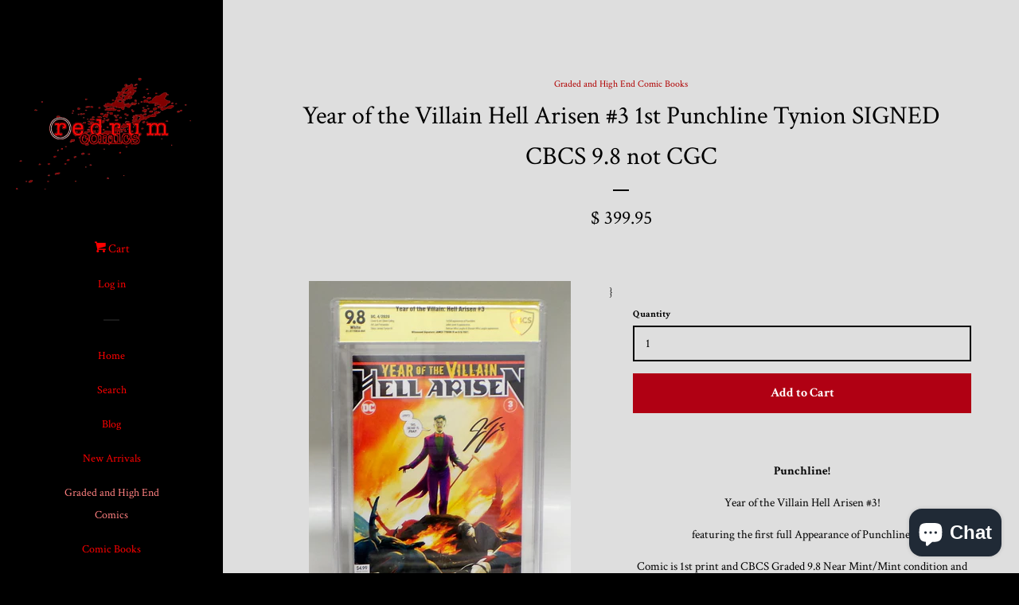

--- FILE ---
content_type: text/html; charset=utf-8
request_url: https://www.redrumcomics.com/collections/graded-and-high-end-comic-books/products/copy-of-year-of-the-villain-hell-arisen-3-1st-punchline-tynion-signed-cbcs-9-8-not-cgc
body_size: 33867
content:
<!doctype html>
<!--[if lt IE 7]><html class="no-js lt-ie9 lt-ie8 lt-ie7" lang="en"> <![endif]-->
<!--[if IE 7]><html class="no-js lt-ie9 lt-ie8" lang="en"> <![endif]-->
<!--[if IE 8]><html class="no-js lt-ie9" lang="en"> <![endif]-->
<!--[if IE 9 ]><html class="ie9 no-js"> <![endif]-->
<!--[if (gt IE 9)|!(IE)]><!--> <html class="no-js"> <!--<![endif]-->
<head>

  <!-- Basic page needs ================================================== -->
  <meta charset="utf-8">
  <meta http-equiv="X-UA-Compatible" content="IE=edge,chrome=1">

  
  <link rel="shortcut icon" href="//www.redrumcomics.com/cdn/shop/t/3/assets/favicon.png?v=110907297300517068881430257325" type="image/png" />
  

  <!-- Title and description ================================================== -->
  <title>
  Year of the Villain Hell Arisen #3 1st Punchline Tynion SIGNED CBCS 9. &ndash; redrum comics
  </title>

  
  <meta name="description" content="Punchline! Year of the Villain Hell Arisen #3! featuring the first full Appearance of Punchline! Comic is 1st print and CBCS Graded 9.8 Near Mint/Mint condition and is SIGNED by writer James Tynion! Published by DC Comics in 2020">
  

  <!-- Product meta ================================================== -->
  

  <meta property="og:type" content="product">
  <meta property="og:title" content="Year of the Villain Hell Arisen #3 1st Punchline Tynion SIGNED CBCS 9.8 not CGC">
  
  <meta property="og:image" content="http://www.redrumcomics.com/cdn/shop/products/punchlinesigned98_grande.jpg?v=1664360331">
  <meta property="og:image:secure_url" content="https://www.redrumcomics.com/cdn/shop/products/punchlinesigned98_grande.jpg?v=1664360331">
  
  <meta property="og:price:amount" content="399.95">
  <meta property="og:price:currency" content="USD">


  <meta property="og:description" content="Punchline! Year of the Villain Hell Arisen #3! featuring the first full Appearance of Punchline! Comic is 1st print and CBCS Graded 9.8 Near Mint/Mint condition and is SIGNED by writer James Tynion! Published by DC Comics in 2020">

  <meta property="og:url" content="https://www.redrumcomics.com/products/copy-of-year-of-the-villain-hell-arisen-3-1st-punchline-tynion-signed-cbcs-9-8-not-cgc">
  <meta property="og:site_name" content="redrum comics">

  



  <meta name="twitter:site" content="@Danny_Duoshade">


  <meta name="twitter:card" content="product">
  <meta name="twitter:title" content="Year of the Villain Hell Arisen #3 1st Punchline Tynion SIGNED CBCS 9.8 not CGC">
  <meta name="twitter:description" content="Punchline! 


Year of the Villain Hell Arisen #3!
featuring the first full Appearance of Punchline!
Comic is 1st print and CBCS Graded 9.8 Near Mint/Mint condition and is SIGNED by writer James Tynion!
Published by DC Comics in 2020">
  <meta name="twitter:image" content="https://www.redrumcomics.com/cdn/shop/products/punchlinesigned98_medium.jpg?v=1664360331">
  <meta name="twitter:image:width" content="240">
  <meta name="twitter:image:height" content="240">
  <meta name="twitter:label1" content="Price">
  <meta name="twitter:data1" content="$ 399.95 USD">
  
  <meta name="twitter:label2" content="Brand">
  <meta name="twitter:data2" content="n/a">
  



  <!-- Helpers ================================================== -->
  <link rel="canonical" href="https://www.redrumcomics.com/products/copy-of-year-of-the-villain-hell-arisen-3-1st-punchline-tynion-signed-cbcs-9-8-not-cgc">
  <meta name="viewport" content="width=device-width, initial-scale=1">

  

  <!-- CSS ================================================== -->
  <link href="//www.redrumcomics.com/cdn/shop/t/3/assets/timber.scss.css?v=75524700894688600931699723344" rel="stylesheet" type="text/css" media="all" />
  
  
  
  <link href="//fonts.googleapis.com/css?family=Crimson+Text:400,700" rel="stylesheet" type="text/css" media="all" />


  



  <!-- Header hook for plugins ================================================== -->
  <script>window.performance && window.performance.mark && window.performance.mark('shopify.content_for_header.start');</script><meta name="google-site-verification" content="4nK_KEn3ShIep5xc5Lfc5ArPUCWJbmY4rJHgk9ZVc2g">
<meta id="shopify-digital-wallet" name="shopify-digital-wallet" content="/8350515/digital_wallets/dialog">
<meta name="shopify-checkout-api-token" content="1618fccafa31b429c0e657c512c7b0cb">
<meta id="in-context-paypal-metadata" data-shop-id="8350515" data-venmo-supported="true" data-environment="production" data-locale="en_US" data-paypal-v4="true" data-currency="USD">
<link rel="alternate" type="application/json+oembed" href="https://www.redrumcomics.com/products/copy-of-year-of-the-villain-hell-arisen-3-1st-punchline-tynion-signed-cbcs-9-8-not-cgc.oembed">
<script async="async" src="/checkouts/internal/preloads.js?locale=en-US"></script>
<link rel="preconnect" href="https://shop.app" crossorigin="anonymous">
<script async="async" src="https://shop.app/checkouts/internal/preloads.js?locale=en-US&shop_id=8350515" crossorigin="anonymous"></script>
<script id="apple-pay-shop-capabilities" type="application/json">{"shopId":8350515,"countryCode":"US","currencyCode":"USD","merchantCapabilities":["supports3DS"],"merchantId":"gid:\/\/shopify\/Shop\/8350515","merchantName":"redrum comics","requiredBillingContactFields":["postalAddress","email"],"requiredShippingContactFields":["postalAddress","email"],"shippingType":"shipping","supportedNetworks":["visa","masterCard","amex","discover","elo","jcb"],"total":{"type":"pending","label":"redrum comics","amount":"1.00"},"shopifyPaymentsEnabled":true,"supportsSubscriptions":true}</script>
<script id="shopify-features" type="application/json">{"accessToken":"1618fccafa31b429c0e657c512c7b0cb","betas":["rich-media-storefront-analytics"],"domain":"www.redrumcomics.com","predictiveSearch":true,"shopId":8350515,"locale":"en"}</script>
<script>var Shopify = Shopify || {};
Shopify.shop = "redrum-comics.myshopify.com";
Shopify.locale = "en";
Shopify.currency = {"active":"USD","rate":"1.0"};
Shopify.country = "US";
Shopify.theme = {"name":"Pop","id":12483009,"schema_name":null,"schema_version":null,"theme_store_id":719,"role":"main"};
Shopify.theme.handle = "null";
Shopify.theme.style = {"id":null,"handle":null};
Shopify.cdnHost = "www.redrumcomics.com/cdn";
Shopify.routes = Shopify.routes || {};
Shopify.routes.root = "/";</script>
<script type="module">!function(o){(o.Shopify=o.Shopify||{}).modules=!0}(window);</script>
<script>!function(o){function n(){var o=[];function n(){o.push(Array.prototype.slice.apply(arguments))}return n.q=o,n}var t=o.Shopify=o.Shopify||{};t.loadFeatures=n(),t.autoloadFeatures=n()}(window);</script>
<script>
  window.ShopifyPay = window.ShopifyPay || {};
  window.ShopifyPay.apiHost = "shop.app\/pay";
  window.ShopifyPay.redirectState = null;
</script>
<script id="shop-js-analytics" type="application/json">{"pageType":"product"}</script>
<script defer="defer" async type="module" src="//www.redrumcomics.com/cdn/shopifycloud/shop-js/modules/v2/client.init-shop-cart-sync_BdyHc3Nr.en.esm.js"></script>
<script defer="defer" async type="module" src="//www.redrumcomics.com/cdn/shopifycloud/shop-js/modules/v2/chunk.common_Daul8nwZ.esm.js"></script>
<script type="module">
  await import("//www.redrumcomics.com/cdn/shopifycloud/shop-js/modules/v2/client.init-shop-cart-sync_BdyHc3Nr.en.esm.js");
await import("//www.redrumcomics.com/cdn/shopifycloud/shop-js/modules/v2/chunk.common_Daul8nwZ.esm.js");

  window.Shopify.SignInWithShop?.initShopCartSync?.({"fedCMEnabled":true,"windoidEnabled":true});

</script>
<script defer="defer" async type="module" src="//www.redrumcomics.com/cdn/shopifycloud/shop-js/modules/v2/client.payment-terms_MV4M3zvL.en.esm.js"></script>
<script defer="defer" async type="module" src="//www.redrumcomics.com/cdn/shopifycloud/shop-js/modules/v2/chunk.common_Daul8nwZ.esm.js"></script>
<script defer="defer" async type="module" src="//www.redrumcomics.com/cdn/shopifycloud/shop-js/modules/v2/chunk.modal_CQq8HTM6.esm.js"></script>
<script type="module">
  await import("//www.redrumcomics.com/cdn/shopifycloud/shop-js/modules/v2/client.payment-terms_MV4M3zvL.en.esm.js");
await import("//www.redrumcomics.com/cdn/shopifycloud/shop-js/modules/v2/chunk.common_Daul8nwZ.esm.js");
await import("//www.redrumcomics.com/cdn/shopifycloud/shop-js/modules/v2/chunk.modal_CQq8HTM6.esm.js");

  
</script>
<script>
  window.Shopify = window.Shopify || {};
  if (!window.Shopify.featureAssets) window.Shopify.featureAssets = {};
  window.Shopify.featureAssets['shop-js'] = {"shop-cart-sync":["modules/v2/client.shop-cart-sync_QYOiDySF.en.esm.js","modules/v2/chunk.common_Daul8nwZ.esm.js"],"init-fed-cm":["modules/v2/client.init-fed-cm_DchLp9rc.en.esm.js","modules/v2/chunk.common_Daul8nwZ.esm.js"],"shop-button":["modules/v2/client.shop-button_OV7bAJc5.en.esm.js","modules/v2/chunk.common_Daul8nwZ.esm.js"],"init-windoid":["modules/v2/client.init-windoid_DwxFKQ8e.en.esm.js","modules/v2/chunk.common_Daul8nwZ.esm.js"],"shop-cash-offers":["modules/v2/client.shop-cash-offers_DWtL6Bq3.en.esm.js","modules/v2/chunk.common_Daul8nwZ.esm.js","modules/v2/chunk.modal_CQq8HTM6.esm.js"],"shop-toast-manager":["modules/v2/client.shop-toast-manager_CX9r1SjA.en.esm.js","modules/v2/chunk.common_Daul8nwZ.esm.js"],"init-shop-email-lookup-coordinator":["modules/v2/client.init-shop-email-lookup-coordinator_UhKnw74l.en.esm.js","modules/v2/chunk.common_Daul8nwZ.esm.js"],"pay-button":["modules/v2/client.pay-button_DzxNnLDY.en.esm.js","modules/v2/chunk.common_Daul8nwZ.esm.js"],"avatar":["modules/v2/client.avatar_BTnouDA3.en.esm.js"],"init-shop-cart-sync":["modules/v2/client.init-shop-cart-sync_BdyHc3Nr.en.esm.js","modules/v2/chunk.common_Daul8nwZ.esm.js"],"shop-login-button":["modules/v2/client.shop-login-button_D8B466_1.en.esm.js","modules/v2/chunk.common_Daul8nwZ.esm.js","modules/v2/chunk.modal_CQq8HTM6.esm.js"],"init-customer-accounts-sign-up":["modules/v2/client.init-customer-accounts-sign-up_C8fpPm4i.en.esm.js","modules/v2/client.shop-login-button_D8B466_1.en.esm.js","modules/v2/chunk.common_Daul8nwZ.esm.js","modules/v2/chunk.modal_CQq8HTM6.esm.js"],"init-shop-for-new-customer-accounts":["modules/v2/client.init-shop-for-new-customer-accounts_CVTO0Ztu.en.esm.js","modules/v2/client.shop-login-button_D8B466_1.en.esm.js","modules/v2/chunk.common_Daul8nwZ.esm.js","modules/v2/chunk.modal_CQq8HTM6.esm.js"],"init-customer-accounts":["modules/v2/client.init-customer-accounts_dRgKMfrE.en.esm.js","modules/v2/client.shop-login-button_D8B466_1.en.esm.js","modules/v2/chunk.common_Daul8nwZ.esm.js","modules/v2/chunk.modal_CQq8HTM6.esm.js"],"shop-follow-button":["modules/v2/client.shop-follow-button_CkZpjEct.en.esm.js","modules/v2/chunk.common_Daul8nwZ.esm.js","modules/v2/chunk.modal_CQq8HTM6.esm.js"],"lead-capture":["modules/v2/client.lead-capture_BntHBhfp.en.esm.js","modules/v2/chunk.common_Daul8nwZ.esm.js","modules/v2/chunk.modal_CQq8HTM6.esm.js"],"checkout-modal":["modules/v2/client.checkout-modal_CfxcYbTm.en.esm.js","modules/v2/chunk.common_Daul8nwZ.esm.js","modules/v2/chunk.modal_CQq8HTM6.esm.js"],"shop-login":["modules/v2/client.shop-login_Da4GZ2H6.en.esm.js","modules/v2/chunk.common_Daul8nwZ.esm.js","modules/v2/chunk.modal_CQq8HTM6.esm.js"],"payment-terms":["modules/v2/client.payment-terms_MV4M3zvL.en.esm.js","modules/v2/chunk.common_Daul8nwZ.esm.js","modules/v2/chunk.modal_CQq8HTM6.esm.js"]};
</script>
<script>(function() {
  var isLoaded = false;
  function asyncLoad() {
    if (isLoaded) return;
    isLoaded = true;
    var urls = ["\/\/cdn.shopify.com\/proxy\/1924735e6cb19cafc555a13de21a990f4d045d09db2be9af25fc5cb1b133ae36\/static.cdn.printful.com\/static\/js\/external\/shopify-product-customizer.js?v=0.28\u0026shop=redrum-comics.myshopify.com\u0026sp-cache-control=cHVibGljLCBtYXgtYWdlPTkwMA"];
    for (var i = 0; i < urls.length; i++) {
      var s = document.createElement('script');
      s.type = 'text/javascript';
      s.async = true;
      s.src = urls[i];
      var x = document.getElementsByTagName('script')[0];
      x.parentNode.insertBefore(s, x);
    }
  };
  if(window.attachEvent) {
    window.attachEvent('onload', asyncLoad);
  } else {
    window.addEventListener('load', asyncLoad, false);
  }
})();</script>
<script id="__st">var __st={"a":8350515,"offset":-25200,"reqid":"61eee4ec-cc5c-4605-8ea6-7c4f8c70f7d1-1769031764","pageurl":"www.redrumcomics.com\/collections\/graded-and-high-end-comic-books\/products\/copy-of-year-of-the-villain-hell-arisen-3-1st-punchline-tynion-signed-cbcs-9-8-not-cgc","u":"150edf2ce6a0","p":"product","rtyp":"product","rid":7994564149478};</script>
<script>window.ShopifyPaypalV4VisibilityTracking = true;</script>
<script id="captcha-bootstrap">!function(){'use strict';const t='contact',e='account',n='new_comment',o=[[t,t],['blogs',n],['comments',n],[t,'customer']],c=[[e,'customer_login'],[e,'guest_login'],[e,'recover_customer_password'],[e,'create_customer']],r=t=>t.map((([t,e])=>`form[action*='/${t}']:not([data-nocaptcha='true']) input[name='form_type'][value='${e}']`)).join(','),a=t=>()=>t?[...document.querySelectorAll(t)].map((t=>t.form)):[];function s(){const t=[...o],e=r(t);return a(e)}const i='password',u='form_key',d=['recaptcha-v3-token','g-recaptcha-response','h-captcha-response',i],f=()=>{try{return window.sessionStorage}catch{return}},m='__shopify_v',_=t=>t.elements[u];function p(t,e,n=!1){try{const o=window.sessionStorage,c=JSON.parse(o.getItem(e)),{data:r}=function(t){const{data:e,action:n}=t;return t[m]||n?{data:e,action:n}:{data:t,action:n}}(c);for(const[e,n]of Object.entries(r))t.elements[e]&&(t.elements[e].value=n);n&&o.removeItem(e)}catch(o){console.error('form repopulation failed',{error:o})}}const l='form_type',E='cptcha';function T(t){t.dataset[E]=!0}const w=window,h=w.document,L='Shopify',v='ce_forms',y='captcha';let A=!1;((t,e)=>{const n=(g='f06e6c50-85a8-45c8-87d0-21a2b65856fe',I='https://cdn.shopify.com/shopifycloud/storefront-forms-hcaptcha/ce_storefront_forms_captcha_hcaptcha.v1.5.2.iife.js',D={infoText:'Protected by hCaptcha',privacyText:'Privacy',termsText:'Terms'},(t,e,n)=>{const o=w[L][v],c=o.bindForm;if(c)return c(t,g,e,D).then(n);var r;o.q.push([[t,g,e,D],n]),r=I,A||(h.body.append(Object.assign(h.createElement('script'),{id:'captcha-provider',async:!0,src:r})),A=!0)});var g,I,D;w[L]=w[L]||{},w[L][v]=w[L][v]||{},w[L][v].q=[],w[L][y]=w[L][y]||{},w[L][y].protect=function(t,e){n(t,void 0,e),T(t)},Object.freeze(w[L][y]),function(t,e,n,w,h,L){const[v,y,A,g]=function(t,e,n){const i=e?o:[],u=t?c:[],d=[...i,...u],f=r(d),m=r(i),_=r(d.filter((([t,e])=>n.includes(e))));return[a(f),a(m),a(_),s()]}(w,h,L),I=t=>{const e=t.target;return e instanceof HTMLFormElement?e:e&&e.form},D=t=>v().includes(t);t.addEventListener('submit',(t=>{const e=I(t);if(!e)return;const n=D(e)&&!e.dataset.hcaptchaBound&&!e.dataset.recaptchaBound,o=_(e),c=g().includes(e)&&(!o||!o.value);(n||c)&&t.preventDefault(),c&&!n&&(function(t){try{if(!f())return;!function(t){const e=f();if(!e)return;const n=_(t);if(!n)return;const o=n.value;o&&e.removeItem(o)}(t);const e=Array.from(Array(32),(()=>Math.random().toString(36)[2])).join('');!function(t,e){_(t)||t.append(Object.assign(document.createElement('input'),{type:'hidden',name:u})),t.elements[u].value=e}(t,e),function(t,e){const n=f();if(!n)return;const o=[...t.querySelectorAll(`input[type='${i}']`)].map((({name:t})=>t)),c=[...d,...o],r={};for(const[a,s]of new FormData(t).entries())c.includes(a)||(r[a]=s);n.setItem(e,JSON.stringify({[m]:1,action:t.action,data:r}))}(t,e)}catch(e){console.error('failed to persist form',e)}}(e),e.submit())}));const S=(t,e)=>{t&&!t.dataset[E]&&(n(t,e.some((e=>e===t))),T(t))};for(const o of['focusin','change'])t.addEventListener(o,(t=>{const e=I(t);D(e)&&S(e,y())}));const B=e.get('form_key'),M=e.get(l),P=B&&M;t.addEventListener('DOMContentLoaded',(()=>{const t=y();if(P)for(const e of t)e.elements[l].value===M&&p(e,B);[...new Set([...A(),...v().filter((t=>'true'===t.dataset.shopifyCaptcha))])].forEach((e=>S(e,t)))}))}(h,new URLSearchParams(w.location.search),n,t,e,['guest_login'])})(!0,!0)}();</script>
<script integrity="sha256-4kQ18oKyAcykRKYeNunJcIwy7WH5gtpwJnB7kiuLZ1E=" data-source-attribution="shopify.loadfeatures" defer="defer" src="//www.redrumcomics.com/cdn/shopifycloud/storefront/assets/storefront/load_feature-a0a9edcb.js" crossorigin="anonymous"></script>
<script crossorigin="anonymous" defer="defer" src="//www.redrumcomics.com/cdn/shopifycloud/storefront/assets/shopify_pay/storefront-65b4c6d7.js?v=20250812"></script>
<script data-source-attribution="shopify.dynamic_checkout.dynamic.init">var Shopify=Shopify||{};Shopify.PaymentButton=Shopify.PaymentButton||{isStorefrontPortableWallets:!0,init:function(){window.Shopify.PaymentButton.init=function(){};var t=document.createElement("script");t.src="https://www.redrumcomics.com/cdn/shopifycloud/portable-wallets/latest/portable-wallets.en.js",t.type="module",document.head.appendChild(t)}};
</script>
<script data-source-attribution="shopify.dynamic_checkout.buyer_consent">
  function portableWalletsHideBuyerConsent(e){var t=document.getElementById("shopify-buyer-consent"),n=document.getElementById("shopify-subscription-policy-button");t&&n&&(t.classList.add("hidden"),t.setAttribute("aria-hidden","true"),n.removeEventListener("click",e))}function portableWalletsShowBuyerConsent(e){var t=document.getElementById("shopify-buyer-consent"),n=document.getElementById("shopify-subscription-policy-button");t&&n&&(t.classList.remove("hidden"),t.removeAttribute("aria-hidden"),n.addEventListener("click",e))}window.Shopify?.PaymentButton&&(window.Shopify.PaymentButton.hideBuyerConsent=portableWalletsHideBuyerConsent,window.Shopify.PaymentButton.showBuyerConsent=portableWalletsShowBuyerConsent);
</script>
<script data-source-attribution="shopify.dynamic_checkout.cart.bootstrap">document.addEventListener("DOMContentLoaded",(function(){function t(){return document.querySelector("shopify-accelerated-checkout-cart, shopify-accelerated-checkout")}if(t())Shopify.PaymentButton.init();else{new MutationObserver((function(e,n){t()&&(Shopify.PaymentButton.init(),n.disconnect())})).observe(document.body,{childList:!0,subtree:!0})}}));
</script>
<link id="shopify-accelerated-checkout-styles" rel="stylesheet" media="screen" href="https://www.redrumcomics.com/cdn/shopifycloud/portable-wallets/latest/accelerated-checkout-backwards-compat.css" crossorigin="anonymous">
<style id="shopify-accelerated-checkout-cart">
        #shopify-buyer-consent {
  margin-top: 1em;
  display: inline-block;
  width: 100%;
}

#shopify-buyer-consent.hidden {
  display: none;
}

#shopify-subscription-policy-button {
  background: none;
  border: none;
  padding: 0;
  text-decoration: underline;
  font-size: inherit;
  cursor: pointer;
}

#shopify-subscription-policy-button::before {
  box-shadow: none;
}

      </style>

<script>window.performance && window.performance.mark && window.performance.mark('shopify.content_for_header.end');</script>
<script>window.BOLD = window.BOLD || {};
    window.BOLD.common = window.BOLD.common || {};
    window.BOLD.common.Shopify = window.BOLD.common.Shopify || {};
    window.BOLD.common.Shopify.shop = {
      domain: 'www.redrumcomics.com',
      permanent_domain: 'redrum-comics.myshopify.com',
      url: 'https://www.redrumcomics.com',
      secure_url: 'https://www.redrumcomics.com',
      money_format: "\u003cspan class=money\u003e$ {{amount}}\u003c\/span\u003e",
      currency: "USD"
    };
    window.BOLD.common.Shopify.customer = {
      id: null,
      tags: null,
    };
    window.BOLD.common.Shopify.cart = {"note":null,"attributes":{},"original_total_price":0,"total_price":0,"total_discount":0,"total_weight":0.0,"item_count":0,"items":[],"requires_shipping":false,"currency":"USD","items_subtotal_price":0,"cart_level_discount_applications":[],"checkout_charge_amount":0};
    window.BOLD.common.template = 'product';window.BOLD.common.Shopify.formatMoney = function(money, format) {
        function n(t, e) {
            return "undefined" == typeof t ? e : t
        }
        function r(t, e, r, i) {
            if (e = n(e, 2),
                r = n(r, ","),
                i = n(i, "."),
            isNaN(t) || null == t)
                return 0;
            t = (t / 100).toFixed(e);
            var o = t.split(".")
                , a = o[0].replace(/(\d)(?=(\d\d\d)+(?!\d))/g, "$1" + r)
                , s = o[1] ? i + o[1] : "";
            return a + s
        }
        "string" == typeof money && (money = money.replace(".", ""));
        var i = ""
            , o = /\{\{\s*(\w+)\s*\}\}/
            , a = format || window.BOLD.common.Shopify.shop.money_format || window.Shopify.money_format || "$ {{ amount }}";
        switch (a.match(o)[1]) {
            case "amount":
                i = r(money, 2, ",", ".");
                break;
            case "amount_no_decimals":
                i = r(money, 0, ",", ".");
                break;
            case "amount_with_comma_separator":
                i = r(money, 2, ".", ",");
                break;
            case "amount_no_decimals_with_comma_separator":
                i = r(money, 0, ".", ",");
                break;
            case "amount_with_space_separator":
                i = r(money, 2, " ", ",");
                break;
            case "amount_no_decimals_with_space_separator":
                i = r(money, 0, " ", ",");
                break;
            case "amount_with_apostrophe_separator":
                i = r(money, 2, "'", ".");
                break;
        }
        return a.replace(o, i);
    };
    window.BOLD.common.Shopify.saveProduct = function (handle, product, productData) {
      if (typeof handle === 'string' && typeof window.BOLD.common.Shopify.products[handle] === 'undefined') {
        if (typeof product === 'number') {
          window.BOLD.common.Shopify.handles[product] = handle;
          product = { id: product, product: productData };
        }
        window.BOLD.common.Shopify.products[handle] = product;
      }
    };
    window.BOLD.common.Shopify.saveVariant = function (variant_id, variant) {
      if (typeof variant_id === 'number' && typeof window.BOLD.common.Shopify.variants[variant_id] === 'undefined') {
        window.BOLD.common.Shopify.variants[variant_id] = variant;
      }
    };window.BOLD.common.Shopify.products = window.BOLD.common.Shopify.products || {};
    window.BOLD.common.Shopify.variants = window.BOLD.common.Shopify.variants || {};
    window.BOLD.common.Shopify.handles = window.BOLD.common.Shopify.handles || {};window.BOLD.common.Shopify.handle = "copy-of-year-of-the-villain-hell-arisen-3-1st-punchline-tynion-signed-cbcs-9-8-not-cgc"
window.BOLD.common.Shopify.saveProduct("copy-of-year-of-the-villain-hell-arisen-3-1st-punchline-tynion-signed-cbcs-9-8-not-cgc", 7994564149478, {"id":7994564149478,"title":"Year of the Villain Hell Arisen #3 1st Punchline Tynion SIGNED CBCS 9.8 not CGC","handle":"copy-of-year-of-the-villain-hell-arisen-3-1st-punchline-tynion-signed-cbcs-9-8-not-cgc","description":"\u003cp style=\"text-align: center;\"\u003e\u003cstrong\u003e\u003cspan style=\"color: #000000;\" color=\"green\"\u003ePunchline! \u003c\/span\u003e\u003c\/strong\u003e\u003c\/p\u003e\n\u003cdiv style=\"text-align: center;\"\u003e\u003cstrong\u003e\u003cspan style=\"color: #000000;\" color=\"green\"\u003e\u003c\/span\u003e\u003c\/strong\u003e\u003c\/div\u003e\n\u003cdiv style=\"text-align: center;\"\u003e\u003c\/div\u003e\n\u003cdiv style=\"text-align: center;\"\u003e\u003cspan style=\"color: #000000;\"\u003eYear of the Villain Hell Arisen #3!\u003c\/span\u003e\u003c\/div\u003e\n\u003cdiv style=\"text-align: center;\"\u003e\u003cspan style=\"color: #000000;\"\u003efeaturing the first full Appearance of Punchline!\u003c\/span\u003e\u003c\/div\u003e\n\u003cdiv style=\"text-align: center;\"\u003e\u003cspan style=\"color: #000000;\"\u003eComic is 1st print and CBCS Graded 9.8 Near Mint\/Mint condition and is SIGNED by writer James Tynion!\u003c\/span\u003e\u003c\/div\u003e\n\u003cdiv style=\"text-align: center;\"\u003e\u003cspan style=\"color: #000000;\"\u003ePublished by DC Comics in 2020\u003c\/span\u003e\u003c\/div\u003e","published_at":"2022-09-28T03:22:17-07:00","created_at":"2022-09-28T03:18:14-07:00","vendor":"n\/a","type":"Batman","tags":["batman","DC Comics","key batman issue","mr bloom","Punchline","The Designer"],"price":39995,"price_min":39995,"price_max":39995,"available":true,"price_varies":false,"compare_at_price":null,"compare_at_price_min":0,"compare_at_price_max":0,"compare_at_price_varies":false,"variants":[{"id":43406273446118,"title":"Default Title","option1":"Default Title","option2":null,"option3":null,"sku":"","requires_shipping":true,"taxable":false,"featured_image":null,"available":true,"name":"Year of the Villain Hell Arisen #3 1st Punchline Tynion SIGNED CBCS 9.8 not CGC","public_title":null,"options":["Default Title"],"price":39995,"weight":680,"compare_at_price":null,"inventory_quantity":1,"inventory_management":"shopify","inventory_policy":"deny","barcode":"","requires_selling_plan":false,"selling_plan_allocations":[]}],"images":["\/\/www.redrumcomics.com\/cdn\/shop\/products\/punchlinesigned98.jpg?v=1664360331"],"featured_image":"\/\/www.redrumcomics.com\/cdn\/shop\/products\/punchlinesigned98.jpg?v=1664360331","options":["Title"],"media":[{"alt":"Year of the Villain Hell Arisen #3 1st Punchline Tynion SIGNED CBCS 9.8 not CGC","id":31032738250982,"position":1,"preview_image":{"aspect_ratio":0.685,"height":1598,"width":1095,"src":"\/\/www.redrumcomics.com\/cdn\/shop\/products\/punchlinesigned98.jpg?v=1664360331"},"aspect_ratio":0.685,"height":1598,"media_type":"image","src":"\/\/www.redrumcomics.com\/cdn\/shop\/products\/punchlinesigned98.jpg?v=1664360331","width":1095}],"requires_selling_plan":false,"selling_plan_groups":[],"content":"\u003cp style=\"text-align: center;\"\u003e\u003cstrong\u003e\u003cspan style=\"color: #000000;\" color=\"green\"\u003ePunchline! \u003c\/span\u003e\u003c\/strong\u003e\u003c\/p\u003e\n\u003cdiv style=\"text-align: center;\"\u003e\u003cstrong\u003e\u003cspan style=\"color: #000000;\" color=\"green\"\u003e\u003c\/span\u003e\u003c\/strong\u003e\u003c\/div\u003e\n\u003cdiv style=\"text-align: center;\"\u003e\u003c\/div\u003e\n\u003cdiv style=\"text-align: center;\"\u003e\u003cspan style=\"color: #000000;\"\u003eYear of the Villain Hell Arisen #3!\u003c\/span\u003e\u003c\/div\u003e\n\u003cdiv style=\"text-align: center;\"\u003e\u003cspan style=\"color: #000000;\"\u003efeaturing the first full Appearance of Punchline!\u003c\/span\u003e\u003c\/div\u003e\n\u003cdiv style=\"text-align: center;\"\u003e\u003cspan style=\"color: #000000;\"\u003eComic is 1st print and CBCS Graded 9.8 Near Mint\/Mint condition and is SIGNED by writer James Tynion!\u003c\/span\u003e\u003c\/div\u003e\n\u003cdiv style=\"text-align: center;\"\u003e\u003cspan style=\"color: #000000;\"\u003ePublished by DC Comics in 2020\u003c\/span\u003e\u003c\/div\u003e"});window.BOLD.common.Shopify.saveVariant(43406273446118, { variant: {"id":43406273446118,"title":"Default Title","option1":"Default Title","option2":null,"option3":null,"sku":"","requires_shipping":true,"taxable":false,"featured_image":null,"available":true,"name":"Year of the Villain Hell Arisen #3 1st Punchline Tynion SIGNED CBCS 9.8 not CGC","public_title":null,"options":["Default Title"],"price":39995,"weight":680,"compare_at_price":null,"inventory_quantity":1,"inventory_management":"shopify","inventory_policy":"deny","barcode":"","requires_selling_plan":false,"selling_plan_allocations":[]}, inventory_quantity: 1, product_id: 7994564149478, product_handle: "copy-of-year-of-the-villain-hell-arisen-3-1st-punchline-tynion-signed-cbcs-9-8-not-cgc", price: 39995, variant_title: "Default Title", group_id: '', csp_metafield: {}});window.BOLD.apps_installed = {"Currency":1} || {};window.BOLD.common.Shopify.saveProduct("absolute-batman-1-cgc-9-8-nm-mt-4th-print-foil-nick-dragotta-dc-comics-2025", 9011975454950, {"id":9011975454950,"title":"Absolute Batman #1 CGC 9.8 NM\/MT 4th print Foil Nick Dragotta DC Comics 2024","handle":"absolute-batman-1-cgc-9-8-nm-mt-4th-print-foil-nick-dragotta-dc-comics-2025","description":"\u003cp style=\"text-align: center;\"\u003e\u003cstrong\u003e\u003cspan color=\"teal\"\u003e\u003cspan style=\"color: #000000;\"\u003eAbsolute Batman!\u003c\/span\u003e\u003c\/span\u003e\u003c\/strong\u003e\u003c\/p\u003e\n\u003ccenter\u003eAbsolute Batman #1 4th print Foil Edition by Nick Dragotta Published by DC Comics in 2024\u003cbr\u003e\n\u003cdiv style=\"text-align: center;\"\u003eComic is CGC Graded 9.8 NM\/MT!\u003c\/div\u003e\n\u003c\/center\u003e","published_at":"2025-05-14T15:32:08-07:00","created_at":"2025-05-14T15:32:08-07:00","vendor":"DC Comics","type":"Batman","tags":["Absolute Batman","jim lee","Michael Turner","Superman"],"price":6495,"price_min":6495,"price_max":6495,"available":false,"price_varies":false,"compare_at_price":null,"compare_at_price_min":0,"compare_at_price_max":0,"compare_at_price_varies":false,"variants":[{"id":45944580636902,"title":"Default Title","option1":"Default Title","option2":null,"option3":null,"sku":null,"requires_shipping":true,"taxable":true,"featured_image":null,"available":false,"name":"Absolute Batman #1 CGC 9.8 NM\/MT 4th print Foil Nick Dragotta DC Comics 2024","public_title":null,"options":["Default Title"],"price":6495,"weight":680,"compare_at_price":null,"inventory_quantity":0,"inventory_management":"shopify","inventory_policy":"deny","barcode":null,"requires_selling_plan":false,"selling_plan_allocations":[]}],"images":["\/\/www.redrumcomics.com\/cdn\/shop\/files\/rn-image_picker_lib_temp_536d36a7-37f6-4197-bd2d-8ba780974e19.jpg?v=1744774571"],"featured_image":"\/\/www.redrumcomics.com\/cdn\/shop\/files\/rn-image_picker_lib_temp_536d36a7-37f6-4197-bd2d-8ba780974e19.jpg?v=1744774571","options":["Title"],"media":[{"alt":"Absolute Batman #1 CGC 9.8 NM\/MT 4th print Foil Nick Dragotta DC Comics 2024","id":35875305160934,"position":1,"preview_image":{"aspect_ratio":0.641,"height":2241,"width":1436,"src":"\/\/www.redrumcomics.com\/cdn\/shop\/files\/rn-image_picker_lib_temp_536d36a7-37f6-4197-bd2d-8ba780974e19.jpg?v=1744774571"},"aspect_ratio":0.641,"height":2241,"media_type":"image","src":"\/\/www.redrumcomics.com\/cdn\/shop\/files\/rn-image_picker_lib_temp_536d36a7-37f6-4197-bd2d-8ba780974e19.jpg?v=1744774571","width":1436}],"requires_selling_plan":false,"selling_plan_groups":[],"content":"\u003cp style=\"text-align: center;\"\u003e\u003cstrong\u003e\u003cspan color=\"teal\"\u003e\u003cspan style=\"color: #000000;\"\u003eAbsolute Batman!\u003c\/span\u003e\u003c\/span\u003e\u003c\/strong\u003e\u003c\/p\u003e\n\u003ccenter\u003eAbsolute Batman #1 4th print Foil Edition by Nick Dragotta Published by DC Comics in 2024\u003cbr\u003e\n\u003cdiv style=\"text-align: center;\"\u003eComic is CGC Graded 9.8 NM\/MT!\u003c\/div\u003e\n\u003c\/center\u003e"});window.BOLD.common.Shopify.saveVariant(45944580636902, { variant: {"id":45944580636902,"title":"Default Title","option1":"Default Title","option2":null,"option3":null,"sku":null,"requires_shipping":true,"taxable":true,"featured_image":null,"available":false,"name":"Absolute Batman #1 CGC 9.8 NM\/MT 4th print Foil Nick Dragotta DC Comics 2024","public_title":null,"options":["Default Title"],"price":6495,"weight":680,"compare_at_price":null,"inventory_quantity":0,"inventory_management":"shopify","inventory_policy":"deny","barcode":null,"requires_selling_plan":false,"selling_plan_allocations":[]}, inventory_quantity: 0, product_id: 9011975454950, product_handle: "absolute-batman-1-cgc-9-8-nm-mt-4th-print-foil-nick-dragotta-dc-comics-2025", price: 6495, variant_title: "Default Title", group_id: '', csp_metafield: {}});window.BOLD.common.Shopify.saveProduct("alien-1-nm-peach-momoko-alien-queen-1-100-ratio-incentive-virgin-variant-2022", 7003992031404, {"id":7003992031404,"title":"Alien #1 NM Peach Momoko Alien Queen 1:100 Ratio Incentive Virgin Variant 2021","handle":"alien-1-nm-peach-momoko-alien-queen-1-100-ratio-incentive-virgin-variant-2022","description":"\u003cp style=\"text-align: center;\"\u003e\u003cstrong\u003eAlien!!\u003c\/strong\u003e\u003c\/p\u003e\n\u003cdiv style=\"text-align: center;\"\u003eAlien #1 Peach Momoko Alien Queen 1:100 Ratio Incentive Virgin Variant Cover published in 2021 by Marvel Comics\u003cbr\u003e\n\u003c\/div\u003e\n\u003cdiv style=\"text-align: center;\"\u003e\u003c\/div\u003e\n\u003cdiv style=\"text-align: center;\"\u003eComic is in Near Mint condition!\u003c\/div\u003e","published_at":"2021-09-30T10:12:44-07:00","created_at":"2021-09-30T10:12:44-07:00","vendor":"Marvel Comics","type":"Comic Book Heroes","tags":["Alien","Batman","battle chasers","cliffhanger","I Make Boys Cry","Ice Cream Man","Joe Mad","Joe madureira","Joker","Local Comic Shop Day","Peach Momoko","Power Rangers","Punchline","Something is Killing the Children","Spawn"],"price":3995,"price_min":3995,"price_max":3995,"available":false,"price_varies":false,"compare_at_price":null,"compare_at_price_min":0,"compare_at_price_max":0,"compare_at_price_varies":false,"variants":[{"id":40647892435116,"title":"Default Title","option1":"Default Title","option2":null,"option3":null,"sku":"","requires_shipping":true,"taxable":true,"featured_image":null,"available":false,"name":"Alien #1 NM Peach Momoko Alien Queen 1:100 Ratio Incentive Virgin Variant 2021","public_title":null,"options":["Default Title"],"price":3995,"weight":198,"compare_at_price":null,"inventory_quantity":0,"inventory_management":"shopify","inventory_policy":"deny","barcode":"","requires_selling_plan":false,"selling_plan_allocations":[]}],"images":["\/\/www.redrumcomics.com\/cdn\/shop\/products\/alienvirgin.jpg?v=1633022017"],"featured_image":"\/\/www.redrumcomics.com\/cdn\/shop\/products\/alienvirgin.jpg?v=1633022017","options":["Title"],"media":[{"alt":null,"id":22788318298284,"position":1,"preview_image":{"aspect_ratio":0.694,"height":3334,"width":2313,"src":"\/\/www.redrumcomics.com\/cdn\/shop\/products\/alienvirgin.jpg?v=1633022017"},"aspect_ratio":0.694,"height":3334,"media_type":"image","src":"\/\/www.redrumcomics.com\/cdn\/shop\/products\/alienvirgin.jpg?v=1633022017","width":2313}],"requires_selling_plan":false,"selling_plan_groups":[],"content":"\u003cp style=\"text-align: center;\"\u003e\u003cstrong\u003eAlien!!\u003c\/strong\u003e\u003c\/p\u003e\n\u003cdiv style=\"text-align: center;\"\u003eAlien #1 Peach Momoko Alien Queen 1:100 Ratio Incentive Virgin Variant Cover published in 2021 by Marvel Comics\u003cbr\u003e\n\u003c\/div\u003e\n\u003cdiv style=\"text-align: center;\"\u003e\u003c\/div\u003e\n\u003cdiv style=\"text-align: center;\"\u003eComic is in Near Mint condition!\u003c\/div\u003e"});window.BOLD.common.Shopify.saveVariant(40647892435116, { variant: {"id":40647892435116,"title":"Default Title","option1":"Default Title","option2":null,"option3":null,"sku":"","requires_shipping":true,"taxable":true,"featured_image":null,"available":false,"name":"Alien #1 NM Peach Momoko Alien Queen 1:100 Ratio Incentive Virgin Variant 2021","public_title":null,"options":["Default Title"],"price":3995,"weight":198,"compare_at_price":null,"inventory_quantity":0,"inventory_management":"shopify","inventory_policy":"deny","barcode":"","requires_selling_plan":false,"selling_plan_allocations":[]}, inventory_quantity: 0, product_id: 7003992031404, product_handle: "alien-1-nm-peach-momoko-alien-queen-1-100-ratio-incentive-virgin-variant-2022", price: 3995, variant_title: "Default Title", group_id: '', csp_metafield: {}});window.BOLD.common.Shopify.saveProduct("amazing-spider-man-32-1966-pgx-6-0-fine-not-cgc", 463675957, {"id":463675957,"title":"Amazing Spider-Man #32 1966 PGX 6.0 FINE NOT CGC 2nd Dr. Curt Connors","handle":"amazing-spider-man-32-1966-pgx-6-0-fine-not-cgc","description":"\u003ccenter\u003e\u003cstrong\u003e\u003cspan style=\"color: #000000;\" color=\"teal\"\u003eAmazing Spider-Man! \u003c\/span\u003e\u003c\/strong\u003e\u003c\/center\u003e\n\u003cp\u003e \u003c\/p\u003e\n\u003cdiv style=\"text-align: center;\"\u003eAmazing Spider-Man #32 from Marvel Comics published in 1966!\u003c\/div\u003e\n\u003cdiv style=\"text-align: center;\"\u003eThis book has been PGX graded 6.0 ~ FINE condition!\u003c\/div\u003e\n\u003cdiv style=\"text-align: center;\"\u003eFeaturing the 2nd appearance of Dr. Curt Connors\u003c\/div\u003e\n\u003cdiv style=\"text-align: center;\"\u003eCase is in perfect shape ~ no cracks\u003c\/div\u003e","published_at":"2015-04-17T20:20:00-07:00","created_at":"2015-04-21T13:35:59-07:00","vendor":"n\/a","type":"Spider-Man","tags":[],"price":9995,"price_min":9995,"price_max":9995,"available":true,"price_varies":false,"compare_at_price":null,"compare_at_price_min":0,"compare_at_price_max":0,"compare_at_price_varies":false,"variants":[{"id":1216102505,"title":"Default Title","option1":"Default Title","option2":null,"option3":null,"sku":"","requires_shipping":true,"taxable":false,"featured_image":null,"available":true,"name":"Amazing Spider-Man #32 1966 PGX 6.0 FINE NOT CGC 2nd Dr. Curt Connors","public_title":null,"options":["Default Title"],"price":9995,"weight":708,"compare_at_price":null,"inventory_quantity":1,"inventory_management":"shopify","inventory_policy":"deny","barcode":"","requires_selling_plan":false,"selling_plan_allocations":[]}],"images":["\/\/www.redrumcomics.com\/cdn\/shop\/products\/12_27bc05f9-b99b-4356-9144-d02026900986.jpeg?v=1546245856"],"featured_image":"\/\/www.redrumcomics.com\/cdn\/shop\/products\/12_27bc05f9-b99b-4356-9144-d02026900986.jpeg?v=1546245856","options":["Title"],"media":[{"alt":"Amazing Spider-Man #32 1966 PGX 6.0 FINE NOT CGC - redrum comics","id":22105227329,"position":1,"preview_image":{"aspect_ratio":0.704,"height":500,"width":352,"src":"\/\/www.redrumcomics.com\/cdn\/shop\/products\/12_27bc05f9-b99b-4356-9144-d02026900986.jpeg?v=1546245856"},"aspect_ratio":0.704,"height":500,"media_type":"image","src":"\/\/www.redrumcomics.com\/cdn\/shop\/products\/12_27bc05f9-b99b-4356-9144-d02026900986.jpeg?v=1546245856","width":352}],"requires_selling_plan":false,"selling_plan_groups":[],"content":"\u003ccenter\u003e\u003cstrong\u003e\u003cspan style=\"color: #000000;\" color=\"teal\"\u003eAmazing Spider-Man! \u003c\/span\u003e\u003c\/strong\u003e\u003c\/center\u003e\n\u003cp\u003e \u003c\/p\u003e\n\u003cdiv style=\"text-align: center;\"\u003eAmazing Spider-Man #32 from Marvel Comics published in 1966!\u003c\/div\u003e\n\u003cdiv style=\"text-align: center;\"\u003eThis book has been PGX graded 6.0 ~ FINE condition!\u003c\/div\u003e\n\u003cdiv style=\"text-align: center;\"\u003eFeaturing the 2nd appearance of Dr. Curt Connors\u003c\/div\u003e\n\u003cdiv style=\"text-align: center;\"\u003eCase is in perfect shape ~ no cracks\u003c\/div\u003e"});window.BOLD.common.Shopify.saveVariant(1216102505, { variant: {"id":1216102505,"title":"Default Title","option1":"Default Title","option2":null,"option3":null,"sku":"","requires_shipping":true,"taxable":false,"featured_image":null,"available":true,"name":"Amazing Spider-Man #32 1966 PGX 6.0 FINE NOT CGC 2nd Dr. Curt Connors","public_title":null,"options":["Default Title"],"price":9995,"weight":708,"compare_at_price":null,"inventory_quantity":1,"inventory_management":"shopify","inventory_policy":"deny","barcode":"","requires_selling_plan":false,"selling_plan_allocations":[]}, inventory_quantity: 1, product_id: 463675957, product_handle: "amazing-spider-man-32-1966-pgx-6-0-fine-not-cgc", price: 9995, variant_title: "Default Title", group_id: '', csp_metafield: {}});window.BOLD.common.Shopify.saveProduct("amazing-spider-man-38-1966-cgc-4-5-marvel-comics", 8098651570406, {"id":8098651570406,"title":"Amazing Spider-Man #38 1966 CGC 4.5 Marvel 1966 2nd Cameo Mary Jane Watson","handle":"amazing-spider-man-38-1966-cgc-4-5-marvel-comics","description":"\u003ccenter\u003e\u003cstrong\u003e\u003cspan style=\"color: #000000;\" color=\"teal\"\u003eAmazing Spider-Man! \u003c\/span\u003e\u003c\/strong\u003e\u003c\/center\u003e\n\u003cp\u003e \u003c\/p\u003e\n\u003cdiv style=\"text-align: center;\"\u003eAmazing Spider-Man #38 from Marvel Comics published in 1966!\u003c\/div\u003e\n\u003cdiv style=\"text-align: center;\"\u003eFeaturing the 2nd Cameo Appearance of Mary Jane Watson!\u003c\/div\u003e\n\u003cdiv style=\"text-align: center;\"\u003eThis book has been CGC graded 4.5!\u003c\/div\u003e\n\u003cdiv style=\"text-align: center;\"\u003eCase is in perfect shape ~ no cracks\u003c\/div\u003e","published_at":"2022-12-31T03:15:55-07:00","created_at":"2022-12-31T03:11:46-07:00","vendor":"n\/a","type":"Spider-Man","tags":["Amazing Spider-Man","Mary Jane Watson","Steve Ditko"],"price":14995,"price_min":14995,"price_max":14995,"available":true,"price_varies":false,"compare_at_price":null,"compare_at_price_min":0,"compare_at_price_max":0,"compare_at_price_varies":false,"variants":[{"id":43598793867494,"title":"Default Title","option1":"Default Title","option2":null,"option3":null,"sku":"","requires_shipping":true,"taxable":false,"featured_image":null,"available":true,"name":"Amazing Spider-Man #38 1966 CGC 4.5 Marvel 1966 2nd Cameo Mary Jane Watson","public_title":null,"options":["Default Title"],"price":14995,"weight":708,"compare_at_price":null,"inventory_quantity":1,"inventory_management":"shopify","inventory_policy":"deny","barcode":"","requires_selling_plan":false,"selling_plan_allocations":[]}],"images":["\/\/www.redrumcomics.com\/cdn\/shop\/products\/asm38.jpg?v=1672481684"],"featured_image":"\/\/www.redrumcomics.com\/cdn\/shop\/products\/asm38.jpg?v=1672481684","options":["Title"],"media":[{"alt":"Amazing Spider-Man #38 1966 CGC 4.5 Marvel 1966 2nd Cameo Mary Jane Watson","id":31543145758950,"position":1,"preview_image":{"aspect_ratio":0.668,"height":1354,"width":905,"src":"\/\/www.redrumcomics.com\/cdn\/shop\/products\/asm38.jpg?v=1672481684"},"aspect_ratio":0.668,"height":1354,"media_type":"image","src":"\/\/www.redrumcomics.com\/cdn\/shop\/products\/asm38.jpg?v=1672481684","width":905}],"requires_selling_plan":false,"selling_plan_groups":[],"content":"\u003ccenter\u003e\u003cstrong\u003e\u003cspan style=\"color: #000000;\" color=\"teal\"\u003eAmazing Spider-Man! \u003c\/span\u003e\u003c\/strong\u003e\u003c\/center\u003e\n\u003cp\u003e \u003c\/p\u003e\n\u003cdiv style=\"text-align: center;\"\u003eAmazing Spider-Man #38 from Marvel Comics published in 1966!\u003c\/div\u003e\n\u003cdiv style=\"text-align: center;\"\u003eFeaturing the 2nd Cameo Appearance of Mary Jane Watson!\u003c\/div\u003e\n\u003cdiv style=\"text-align: center;\"\u003eThis book has been CGC graded 4.5!\u003c\/div\u003e\n\u003cdiv style=\"text-align: center;\"\u003eCase is in perfect shape ~ no cracks\u003c\/div\u003e"});window.BOLD.common.Shopify.saveVariant(43598793867494, { variant: {"id":43598793867494,"title":"Default Title","option1":"Default Title","option2":null,"option3":null,"sku":"","requires_shipping":true,"taxable":false,"featured_image":null,"available":true,"name":"Amazing Spider-Man #38 1966 CGC 4.5 Marvel 1966 2nd Cameo Mary Jane Watson","public_title":null,"options":["Default Title"],"price":14995,"weight":708,"compare_at_price":null,"inventory_quantity":1,"inventory_management":"shopify","inventory_policy":"deny","barcode":"","requires_selling_plan":false,"selling_plan_allocations":[]}, inventory_quantity: 1, product_id: 8098651570406, product_handle: "amazing-spider-man-38-1966-cgc-4-5-marvel-comics", price: 14995, variant_title: "Default Title", group_id: '', csp_metafield: {}});window.BOLD.common.Shopify.saveProduct("amazing-spider-man-798-cgc-9-8-nm-alex-ross-virgin-variant-cover-1st-red-goblin", 1536124289089, {"id":1536124289089,"title":"Amazing Spider-Man #798 CGC 9.8 NM Alex Ross Virgin Variant Cover 1st Red Goblin","handle":"amazing-spider-man-798-cgc-9-8-nm-alex-ross-virgin-variant-cover-1st-red-goblin","description":"\u003ccenter\u003e\u003cstrong\u003e\u003cspan style=\"color: teal;\" color=\"teal\"\u003e\u003cspan style=\"color: #000000;\"\u003eThe Amazing Spider-Man!\u003c\/span\u003e \u003c\/span\u003e\u003c\/strong\u003e\u003c\/center\u003e\n\u003ch3\u003e\u003c\/h3\u003e\n\u003cdiv style=\"text-align: center;\"\u003eAmazing Spider-Man #798 with the RARE 1:100 Alex Ross Virgin Variant Cover!\u003c\/div\u003e\n\u003cdiv style=\"text-align: center;\"\u003efeaturing the 1st Appearance of the Red Goblin!!\u003c\/div\u003e\n\u003cdiv style=\"text-align: center;\"\u003eThis book has been CGC graded 9.8 ~ NEAR MINT\/MINT condition!\u003c\/div\u003e\n\u003cdiv style=\"text-align: center;\"\u003eCase is in perfect shape\u003c\/div\u003e","published_at":"2015-04-17T20:36:00-07:00","created_at":"2018-10-14T17:18:37-07:00","vendor":"n\/a","type":"Spider-Man","tags":["Alex Ross","Amazing Spider-Man","CGC graded","Ezekiel","Green Goblin","Harry Osborn","j. scott campbell","Morlun","Red Goblin"],"price":18495,"price_min":18495,"price_max":18495,"available":true,"price_varies":false,"compare_at_price":null,"compare_at_price_min":0,"compare_at_price_max":0,"compare_at_price_varies":false,"variants":[{"id":14031160049729,"title":"Default Title","option1":"Default Title","option2":null,"option3":null,"sku":"","requires_shipping":true,"taxable":false,"featured_image":null,"available":true,"name":"Amazing Spider-Man #798 CGC 9.8 NM Alex Ross Virgin Variant Cover 1st Red Goblin","public_title":null,"options":["Default Title"],"price":18495,"weight":708,"compare_at_price":null,"inventory_quantity":4,"inventory_management":"shopify","inventory_policy":"deny","barcode":"","requires_selling_plan":false,"selling_plan_allocations":[]}],"images":["\/\/www.redrumcomics.com\/cdn\/shop\/products\/asm798virgin.JPG?v=1546245876"],"featured_image":"\/\/www.redrumcomics.com\/cdn\/shop\/products\/asm798virgin.JPG?v=1546245876","options":["Title"],"media":[{"alt":"Amazing Spider-Man #798 CGC 9.8 NM Alex Ross Virgin Variant Cover 1st Red Goblin - redrum comics","id":1198555332673,"position":1,"preview_image":{"aspect_ratio":0.669,"height":1552,"width":1039,"src":"\/\/www.redrumcomics.com\/cdn\/shop\/products\/asm798virgin.JPG?v=1546245876"},"aspect_ratio":0.669,"height":1552,"media_type":"image","src":"\/\/www.redrumcomics.com\/cdn\/shop\/products\/asm798virgin.JPG?v=1546245876","width":1039}],"requires_selling_plan":false,"selling_plan_groups":[],"content":"\u003ccenter\u003e\u003cstrong\u003e\u003cspan style=\"color: teal;\" color=\"teal\"\u003e\u003cspan style=\"color: #000000;\"\u003eThe Amazing Spider-Man!\u003c\/span\u003e \u003c\/span\u003e\u003c\/strong\u003e\u003c\/center\u003e\n\u003ch3\u003e\u003c\/h3\u003e\n\u003cdiv style=\"text-align: center;\"\u003eAmazing Spider-Man #798 with the RARE 1:100 Alex Ross Virgin Variant Cover!\u003c\/div\u003e\n\u003cdiv style=\"text-align: center;\"\u003efeaturing the 1st Appearance of the Red Goblin!!\u003c\/div\u003e\n\u003cdiv style=\"text-align: center;\"\u003eThis book has been CGC graded 9.8 ~ NEAR MINT\/MINT condition!\u003c\/div\u003e\n\u003cdiv style=\"text-align: center;\"\u003eCase is in perfect shape\u003c\/div\u003e"});window.BOLD.common.Shopify.saveVariant(14031160049729, { variant: {"id":14031160049729,"title":"Default Title","option1":"Default Title","option2":null,"option3":null,"sku":"","requires_shipping":true,"taxable":false,"featured_image":null,"available":true,"name":"Amazing Spider-Man #798 CGC 9.8 NM Alex Ross Virgin Variant Cover 1st Red Goblin","public_title":null,"options":["Default Title"],"price":18495,"weight":708,"compare_at_price":null,"inventory_quantity":4,"inventory_management":"shopify","inventory_policy":"deny","barcode":"","requires_selling_plan":false,"selling_plan_allocations":[]}, inventory_quantity: 4, product_id: 1536124289089, product_handle: "amazing-spider-man-798-cgc-9-8-nm-alex-ross-virgin-variant-cover-1st-red-goblin", price: 18495, variant_title: "Default Title", group_id: '', csp_metafield: {}});window.BOLD.common.Shopify.saveProduct("amazing-spider-man-798-cgc-9-8-nm-ramos-signed-variant-cover-1st-red-goblin", 1468400631873, {"id":1468400631873,"title":"Amazing Spider-Man #798 CGC 9.8 NM Ramos Signed Variant Cover 1st Red Goblin","handle":"amazing-spider-man-798-cgc-9-8-nm-ramos-signed-variant-cover-1st-red-goblin","description":"\u003ccenter\u003e\u003cstrong\u003e\u003cspan style=\"color: teal;\" color=\"teal\"\u003e\u003cspan style=\"color: #000000;\"\u003eThe Amazing Spider-Man!\u003c\/span\u003e \u003c\/span\u003e\u003c\/strong\u003e\u003c\/center\u003e\n\u003ch3\u003e\u003c\/h3\u003e\n\u003cdiv style=\"text-align: center;\"\u003eAmazing Spider-Man #798 featuring the 1st Appearance of the Red Goblin!!\u003c\/div\u003e\n\u003cdiv style=\"text-align: center;\"\u003eThis book has been CGC graded 9.8 ~ NEAR MINT\/MINT condition and is SIGNED by Humberto Ramos!\u003c\/div\u003e\n\u003cdiv style=\"text-align: center;\"\u003eCase is in perfect shape\u003c\/div\u003e","published_at":"2015-04-17T20:36:00-07:00","created_at":"2018-08-24T02:16:06-07:00","vendor":"n\/a","type":"Spider-Man","tags":["Alex Ross","Amazing Spider-Man","CGC graded","Ezekiel","Green Goblin","Harry Osborn","j. scott campbell","Morlun","Red Goblin"],"price":11395,"price_min":11395,"price_max":11395,"available":true,"price_varies":false,"compare_at_price":null,"compare_at_price_min":0,"compare_at_price_max":0,"compare_at_price_varies":false,"variants":[{"id":13375343820865,"title":"Default Title","option1":"Default Title","option2":null,"option3":null,"sku":"","requires_shipping":true,"taxable":false,"featured_image":null,"available":true,"name":"Amazing Spider-Man #798 CGC 9.8 NM Ramos Signed Variant Cover 1st Red Goblin","public_title":null,"options":["Default Title"],"price":11395,"weight":708,"compare_at_price":null,"inventory_quantity":1,"inventory_management":"shopify","inventory_policy":"deny","barcode":"","requires_selling_plan":false,"selling_plan_allocations":[]}],"images":["\/\/www.redrumcomics.com\/cdn\/shop\/products\/asm798ramossigned98.JPG?v=1546245879"],"featured_image":"\/\/www.redrumcomics.com\/cdn\/shop\/products\/asm798ramossigned98.JPG?v=1546245879","options":["Title"],"media":[{"alt":"Amazing Spider-Man #798 CGC 9.8 NM Ramos Signed Variant Cover 1st Red Goblin","id":1131805343809,"position":1,"preview_image":{"aspect_ratio":0.631,"height":700,"width":442,"src":"\/\/www.redrumcomics.com\/cdn\/shop\/products\/asm798ramossigned98.JPG?v=1546245879"},"aspect_ratio":0.631,"height":700,"media_type":"image","src":"\/\/www.redrumcomics.com\/cdn\/shop\/products\/asm798ramossigned98.JPG?v=1546245879","width":442}],"requires_selling_plan":false,"selling_plan_groups":[],"content":"\u003ccenter\u003e\u003cstrong\u003e\u003cspan style=\"color: teal;\" color=\"teal\"\u003e\u003cspan style=\"color: #000000;\"\u003eThe Amazing Spider-Man!\u003c\/span\u003e \u003c\/span\u003e\u003c\/strong\u003e\u003c\/center\u003e\n\u003ch3\u003e\u003c\/h3\u003e\n\u003cdiv style=\"text-align: center;\"\u003eAmazing Spider-Man #798 featuring the 1st Appearance of the Red Goblin!!\u003c\/div\u003e\n\u003cdiv style=\"text-align: center;\"\u003eThis book has been CGC graded 9.8 ~ NEAR MINT\/MINT condition and is SIGNED by Humberto Ramos!\u003c\/div\u003e\n\u003cdiv style=\"text-align: center;\"\u003eCase is in perfect shape\u003c\/div\u003e"});window.BOLD.common.Shopify.saveVariant(13375343820865, { variant: {"id":13375343820865,"title":"Default Title","option1":"Default Title","option2":null,"option3":null,"sku":"","requires_shipping":true,"taxable":false,"featured_image":null,"available":true,"name":"Amazing Spider-Man #798 CGC 9.8 NM Ramos Signed Variant Cover 1st Red Goblin","public_title":null,"options":["Default Title"],"price":11395,"weight":708,"compare_at_price":null,"inventory_quantity":1,"inventory_management":"shopify","inventory_policy":"deny","barcode":"","requires_selling_plan":false,"selling_plan_allocations":[]}, inventory_quantity: 1, product_id: 1468400631873, product_handle: "amazing-spider-man-798-cgc-9-8-nm-ramos-signed-variant-cover-1st-red-goblin", price: 11395, variant_title: "Default Title", group_id: '', csp_metafield: {}});window.BOLD.common.Shopify.saveProduct("amazing-spider-man-238-cgc-8-5-1st-app-hobgoblin-w-tattooz-insert-1983-marvel", 8896434766054, {"id":8896434766054,"title":"Amazing Spider-Man 238 CGC 8.5 1st app Hobgoblin w\/Tattooz insert 1983 Marvel","handle":"amazing-spider-man-238-cgc-8-5-1st-app-hobgoblin-w-tattooz-insert-1983-marvel","description":"\u003cp style=\"text-align: center;\"\u003e\u003cspan style=\"color: teal;\" color=\"teal\"\u003e \u003cstrong\u003e\u003cspan style=\"color: #000000;\"\u003eThe Amazing Spider-Man! \u003c\/span\u003e\u003c\/strong\u003e\u003c\/span\u003e\u003c\/p\u003e\n\u003cdiv style=\"text-align: center;\"\u003eAmazing Spider-Man #238 from Marvel Comics published in 1983!\u003c\/div\u003e\n\u003cdiv style=\"text-align: center;\"\u003eFeaturing the 1st Appearance of Hobgoblin!\u003c\/div\u003e\n\u003cdiv style=\"text-align: center;\"\u003eThis book has been CGC graded 8.5 ~ VERY FINE+ condition!\u003c\/div\u003e\n\u003cdiv style=\"text-align: center;\"\u003eCase is in perfect shape\u003c\/div\u003e","published_at":"2024-12-02T02:07:52-07:00","created_at":"2024-12-02T02:07:53-07:00","vendor":"Marvel Comics","type":"Spider-Man","tags":["Amazing Spider-Man","CBCS graded","Luke Cage"],"price":34995,"price_min":34995,"price_max":34995,"available":true,"price_varies":false,"compare_at_price":null,"compare_at_price_min":0,"compare_at_price_max":0,"compare_at_price_varies":false,"variants":[{"id":45540871864550,"title":"Default Title","option1":"Default Title","option2":null,"option3":null,"sku":null,"requires_shipping":true,"taxable":false,"featured_image":null,"available":true,"name":"Amazing Spider-Man 238 CGC 8.5 1st app Hobgoblin w\/Tattooz insert 1983 Marvel","public_title":null,"options":["Default Title"],"price":34995,"weight":708,"compare_at_price":null,"inventory_quantity":1,"inventory_management":"shopify","inventory_policy":"deny","barcode":null,"requires_selling_plan":false,"selling_plan_allocations":[]}],"images":["\/\/www.redrumcomics.com\/cdn\/shop\/files\/20241016-145459_5.jpg?v=1733130714"],"featured_image":"\/\/www.redrumcomics.com\/cdn\/shop\/files\/20241016-145459_5.jpg?v=1733130714","options":["Title"],"media":[{"alt":"Amazing Spider-Man 238 CGC 8.5 1st app Hobgoblin w\/Tattooz insert 1983 Marvel","id":35122239111398,"position":1,"preview_image":{"aspect_ratio":0.677,"height":2395,"width":1622,"src":"\/\/www.redrumcomics.com\/cdn\/shop\/files\/20241016-145459_5.jpg?v=1733130714"},"aspect_ratio":0.677,"height":2395,"media_type":"image","src":"\/\/www.redrumcomics.com\/cdn\/shop\/files\/20241016-145459_5.jpg?v=1733130714","width":1622}],"requires_selling_plan":false,"selling_plan_groups":[],"content":"\u003cp style=\"text-align: center;\"\u003e\u003cspan style=\"color: teal;\" color=\"teal\"\u003e \u003cstrong\u003e\u003cspan style=\"color: #000000;\"\u003eThe Amazing Spider-Man! \u003c\/span\u003e\u003c\/strong\u003e\u003c\/span\u003e\u003c\/p\u003e\n\u003cdiv style=\"text-align: center;\"\u003eAmazing Spider-Man #238 from Marvel Comics published in 1983!\u003c\/div\u003e\n\u003cdiv style=\"text-align: center;\"\u003eFeaturing the 1st Appearance of Hobgoblin!\u003c\/div\u003e\n\u003cdiv style=\"text-align: center;\"\u003eThis book has been CGC graded 8.5 ~ VERY FINE+ condition!\u003c\/div\u003e\n\u003cdiv style=\"text-align: center;\"\u003eCase is in perfect shape\u003c\/div\u003e"});window.BOLD.common.Shopify.saveVariant(45540871864550, { variant: {"id":45540871864550,"title":"Default Title","option1":"Default Title","option2":null,"option3":null,"sku":null,"requires_shipping":true,"taxable":false,"featured_image":null,"available":true,"name":"Amazing Spider-Man 238 CGC 8.5 1st app Hobgoblin w\/Tattooz insert 1983 Marvel","public_title":null,"options":["Default Title"],"price":34995,"weight":708,"compare_at_price":null,"inventory_quantity":1,"inventory_management":"shopify","inventory_policy":"deny","barcode":null,"requires_selling_plan":false,"selling_plan_allocations":[]}, inventory_quantity: 1, product_id: 8896434766054, product_handle: "amazing-spider-man-238-cgc-8-5-1st-app-hobgoblin-w-tattooz-insert-1983-marvel", price: 34995, variant_title: "Default Title", group_id: '', csp_metafield: {}});window.BOLD.common.Shopify.saveProduct("avenging-spiderman-9-cgc-9-6-1st-appearance-of-carol-danvers-as-captain-marvel", 5980734619820, {"id":5980734619820,"title":"Avenging Spiderman #9 CGC 9.6 1st appearance of Carol Danvers as Captain Marvel","handle":"avenging-spiderman-9-cgc-9-6-1st-appearance-of-carol-danvers-as-captain-marvel","description":"\u003cdiv style=\"text-align: center;\"\u003e\u003cspan style=\"color: #000000;\"\u003e\u003cstrong\u003e\u003cspan color=\"teal\"\u003eCaptain Marvel! \u003c\/span\u003e\u003c\/strong\u003e\u003c\/span\u003e\u003c\/div\u003e\n\u003cdiv style=\"text-align: center;\"\u003e\u003c\/div\u003e\n\u003cdiv style=\"text-align: center;\"\u003e \u003c\/div\u003e\n\u003cdiv style=\"text-align: center;\"\u003eAvenging Spiderman #9 featuring the first appearance of Carol Danvers as Captain Marvel!\u003c\/div\u003e\n\u003cdiv style=\"text-align: center;\"\u003eComic is CGC Graded 9.6 condition!\u003c\/div\u003e","published_at":"2020-10-27T01:33:49-07:00","created_at":"2020-10-27T01:01:38-07:00","vendor":"n\/a","type":"Comic Book Heroes","tags":["Amazing Spider-Man","Captain Marvel","Carol Danvers","Morbius"],"price":24995,"price_min":24995,"price_max":24995,"available":true,"price_varies":false,"compare_at_price":null,"compare_at_price_min":0,"compare_at_price_max":0,"compare_at_price_varies":false,"variants":[{"id":37251985113260,"title":"Default Title","option1":"Default Title","option2":null,"option3":null,"sku":"","requires_shipping":true,"taxable":false,"featured_image":null,"available":true,"name":"Avenging Spiderman #9 CGC 9.6 1st appearance of Carol Danvers as Captain Marvel","public_title":null,"options":["Default Title"],"price":24995,"weight":680,"compare_at_price":null,"inventory_quantity":1,"inventory_management":"shopify","inventory_policy":"deny","barcode":"","requires_selling_plan":false,"selling_plan_allocations":[]}],"images":["\/\/www.redrumcomics.com\/cdn\/shop\/products\/avenging9cgc.jpg?v=1603812204"],"featured_image":"\/\/www.redrumcomics.com\/cdn\/shop\/products\/avenging9cgc.jpg?v=1603812204","options":["Title"],"media":[{"alt":"Avenging Spiderman #9 CGC 9.6 1st appearance of Carol Danvers as Captain Marvel","id":13903264186540,"position":1,"preview_image":{"aspect_ratio":0.638,"height":600,"width":383,"src":"\/\/www.redrumcomics.com\/cdn\/shop\/products\/avenging9cgc.jpg?v=1603812204"},"aspect_ratio":0.638,"height":600,"media_type":"image","src":"\/\/www.redrumcomics.com\/cdn\/shop\/products\/avenging9cgc.jpg?v=1603812204","width":383}],"requires_selling_plan":false,"selling_plan_groups":[],"content":"\u003cdiv style=\"text-align: center;\"\u003e\u003cspan style=\"color: #000000;\"\u003e\u003cstrong\u003e\u003cspan color=\"teal\"\u003eCaptain Marvel! \u003c\/span\u003e\u003c\/strong\u003e\u003c\/span\u003e\u003c\/div\u003e\n\u003cdiv style=\"text-align: center;\"\u003e\u003c\/div\u003e\n\u003cdiv style=\"text-align: center;\"\u003e \u003c\/div\u003e\n\u003cdiv style=\"text-align: center;\"\u003eAvenging Spiderman #9 featuring the first appearance of Carol Danvers as Captain Marvel!\u003c\/div\u003e\n\u003cdiv style=\"text-align: center;\"\u003eComic is CGC Graded 9.6 condition!\u003c\/div\u003e"});window.BOLD.common.Shopify.saveVariant(37251985113260, { variant: {"id":37251985113260,"title":"Default Title","option1":"Default Title","option2":null,"option3":null,"sku":"","requires_shipping":true,"taxable":false,"featured_image":null,"available":true,"name":"Avenging Spiderman #9 CGC 9.6 1st appearance of Carol Danvers as Captain Marvel","public_title":null,"options":["Default Title"],"price":24995,"weight":680,"compare_at_price":null,"inventory_quantity":1,"inventory_management":"shopify","inventory_policy":"deny","barcode":"","requires_selling_plan":false,"selling_plan_allocations":[]}, inventory_quantity: 1, product_id: 5980734619820, product_handle: "avenging-spiderman-9-cgc-9-6-1st-appearance-of-carol-danvers-as-captain-marvel", price: 24995, variant_title: "Default Title", group_id: '', csp_metafield: {}});window.BOLD.common.Shopify.saveProduct("copy-of-batman-136-cgc-5-5-fine-1960-dc-comics-joker-sky-sled-bat-mite", 10650495111, {"id":10650495111,"title":"Batman #136 CGC 5.5 Fine- 1960 DC Comics Joker Sky Sled Bat-Mite","handle":"copy-of-batman-136-cgc-5-5-fine-1960-dc-comics-joker-sky-sled-bat-mite","description":"\u003cp style=\"text-align: center;\"\u003e\u003cstrong\u003eBATMAN!!\u003c\/strong\u003e\u003c\/p\u003e\n\u003cdiv style=\"text-align: center;\"\u003eBatman #136 published by DC Comics in 1960!\u003c\/div\u003e\n\u003cdiv style=\"text-align: center;\"\u003eAwesome Joker Sky-Sled Cover!!!\u003c\/div\u003e\n\u003cdiv style=\"text-align: center;\"\u003eThis book has been CGC graded 5.5 ~ FINE MINUS condition!\u003c\/div\u003e\n\u003cdiv style=\"text-align: center;\"\u003eCase is in perfect shape\u003c\/div\u003e","published_at":"2015-04-17T20:10:00-07:00","created_at":"2017-06-26T21:26:28-07:00","vendor":"n\/a","type":"Batman","tags":["Batman","CGC graded","Joker","Silver Age DC","Sky-Sled"],"price":29995,"price_min":29995,"price_max":29995,"available":true,"price_varies":false,"compare_at_price":null,"compare_at_price_min":0,"compare_at_price_max":0,"compare_at_price_varies":false,"variants":[{"id":45728928519,"title":"Default Title","option1":"Default Title","option2":null,"option3":null,"sku":"","requires_shipping":true,"taxable":false,"featured_image":null,"available":true,"name":"Batman #136 CGC 5.5 Fine- 1960 DC Comics Joker Sky Sled Bat-Mite","public_title":null,"options":["Default Title"],"price":29995,"weight":907,"compare_at_price":null,"inventory_quantity":1,"inventory_management":"shopify","inventory_policy":"deny","barcode":"","requires_selling_plan":false,"selling_plan_allocations":[]}],"images":["\/\/www.redrumcomics.com\/cdn\/shop\/products\/12_f03557e4-3920-49ce-8e49-b40d28d6bce8.jpeg?v=1546245955"],"featured_image":"\/\/www.redrumcomics.com\/cdn\/shop\/products\/12_f03557e4-3920-49ce-8e49-b40d28d6bce8.jpeg?v=1546245955","options":["Title"],"media":[{"alt":"Copy of Batman #136 CGC 5.5 Fine- 1960 DC Comics Joker Sky Sled Bat-Mite","id":366528757825,"position":1,"preview_image":{"aspect_ratio":0.672,"height":500,"width":336,"src":"\/\/www.redrumcomics.com\/cdn\/shop\/products\/12_f03557e4-3920-49ce-8e49-b40d28d6bce8.jpeg?v=1546245955"},"aspect_ratio":0.672,"height":500,"media_type":"image","src":"\/\/www.redrumcomics.com\/cdn\/shop\/products\/12_f03557e4-3920-49ce-8e49-b40d28d6bce8.jpeg?v=1546245955","width":336}],"requires_selling_plan":false,"selling_plan_groups":[],"content":"\u003cp style=\"text-align: center;\"\u003e\u003cstrong\u003eBATMAN!!\u003c\/strong\u003e\u003c\/p\u003e\n\u003cdiv style=\"text-align: center;\"\u003eBatman #136 published by DC Comics in 1960!\u003c\/div\u003e\n\u003cdiv style=\"text-align: center;\"\u003eAwesome Joker Sky-Sled Cover!!!\u003c\/div\u003e\n\u003cdiv style=\"text-align: center;\"\u003eThis book has been CGC graded 5.5 ~ FINE MINUS condition!\u003c\/div\u003e\n\u003cdiv style=\"text-align: center;\"\u003eCase is in perfect shape\u003c\/div\u003e"});window.BOLD.common.Shopify.saveVariant(45728928519, { variant: {"id":45728928519,"title":"Default Title","option1":"Default Title","option2":null,"option3":null,"sku":"","requires_shipping":true,"taxable":false,"featured_image":null,"available":true,"name":"Batman #136 CGC 5.5 Fine- 1960 DC Comics Joker Sky Sled Bat-Mite","public_title":null,"options":["Default Title"],"price":29995,"weight":907,"compare_at_price":null,"inventory_quantity":1,"inventory_management":"shopify","inventory_policy":"deny","barcode":"","requires_selling_plan":false,"selling_plan_allocations":[]}, inventory_quantity: 1, product_id: 10650495111, product_handle: "copy-of-batman-136-cgc-5-5-fine-1960-dc-comics-joker-sky-sled-bat-mite", price: 29995, variant_title: "Default Title", group_id: '', csp_metafield: {}});window.BOLD.common.Shopify.saveProduct("batman-140-1961-silver-age-batwoman-and-superman-appearance-cgc-5-5-fine-copy", 9461605236966, {"id":9461605236966,"title":"Batman #140 1961 Silver Age Batwoman and Superman Appearance CGC 5.5 Fine-","handle":"batman-140-1961-silver-age-batwoman-and-superman-appearance-cgc-5-5-fine-copy","description":"\u003cp style=\"text-align: center;\"\u003e\u003cstrong\u003eBATMAN!!\u003c\/strong\u003e\u003c\/p\u003e\n\u003cdiv style=\"text-align: center;\"\u003eBatman #140 published by DC Comics in 1961!\u003c\/div\u003e\n\u003cdiv style=\"text-align: center;\"\u003eBatwoman and Superman Appearance!!!\u003c\/div\u003e\n\u003cdiv style=\"text-align: center;\"\u003eThis book has been CGC graded 5.5 ~ FINE MINUS condition!\u003c\/div\u003e\n\u003cdiv style=\"text-align: center;\"\u003eCase is in perfect shape\u003c\/div\u003e","published_at":"2025-11-01T02:11:24-07:00","created_at":"2025-11-01T02:11:24-07:00","vendor":"DC Comics","type":"Batman","tags":["Batman","CGC graded","Joker","Silver Age DC","Sky-Sled"],"price":19995,"price_min":19995,"price_max":19995,"available":true,"price_varies":false,"compare_at_price":null,"compare_at_price_min":0,"compare_at_price_max":0,"compare_at_price_varies":false,"variants":[{"id":46811760001254,"title":"Default Title","option1":"Default Title","option2":null,"option3":null,"sku":null,"requires_shipping":true,"taxable":false,"featured_image":null,"available":true,"name":"Batman #140 1961 Silver Age Batwoman and Superman Appearance CGC 5.5 Fine-","public_title":null,"options":["Default Title"],"price":19995,"weight":708,"compare_at_price":null,"inventory_quantity":1,"inventory_management":"shopify","inventory_policy":"deny","barcode":null,"requires_selling_plan":false,"selling_plan_allocations":[]}],"images":["\/\/www.redrumcomics.com\/cdn\/shop\/files\/rn-image_picker_lib_temp_4a70fa82-9580-434b-aef3-f1284b2b1cd5.jpg?v=1758091294","\/\/www.redrumcomics.com\/cdn\/shop\/files\/rn-image_picker_lib_temp_cc34902c-cb7e-4f5e-9369-5972c37ecf5e.jpg?v=1758091295"],"featured_image":"\/\/www.redrumcomics.com\/cdn\/shop\/files\/rn-image_picker_lib_temp_4a70fa82-9580-434b-aef3-f1284b2b1cd5.jpg?v=1758091294","options":["Title"],"media":[{"alt":"Batman #140 1961 Silver Age Batwoman and Superman Appearance CGC 5.5 Fine- (Copy)","id":36843923308774,"position":1,"preview_image":{"aspect_ratio":0.644,"height":2308,"width":1487,"src":"\/\/www.redrumcomics.com\/cdn\/shop\/files\/rn-image_picker_lib_temp_4a70fa82-9580-434b-aef3-f1284b2b1cd5.jpg?v=1758091294"},"aspect_ratio":0.644,"height":2308,"media_type":"image","src":"\/\/www.redrumcomics.com\/cdn\/shop\/files\/rn-image_picker_lib_temp_4a70fa82-9580-434b-aef3-f1284b2b1cd5.jpg?v=1758091294","width":1487},{"alt":null,"id":36843923276006,"position":2,"preview_image":{"aspect_ratio":0.615,"height":2423,"width":1489,"src":"\/\/www.redrumcomics.com\/cdn\/shop\/files\/rn-image_picker_lib_temp_cc34902c-cb7e-4f5e-9369-5972c37ecf5e.jpg?v=1758091295"},"aspect_ratio":0.615,"height":2423,"media_type":"image","src":"\/\/www.redrumcomics.com\/cdn\/shop\/files\/rn-image_picker_lib_temp_cc34902c-cb7e-4f5e-9369-5972c37ecf5e.jpg?v=1758091295","width":1489}],"requires_selling_plan":false,"selling_plan_groups":[],"content":"\u003cp style=\"text-align: center;\"\u003e\u003cstrong\u003eBATMAN!!\u003c\/strong\u003e\u003c\/p\u003e\n\u003cdiv style=\"text-align: center;\"\u003eBatman #140 published by DC Comics in 1961!\u003c\/div\u003e\n\u003cdiv style=\"text-align: center;\"\u003eBatwoman and Superman Appearance!!!\u003c\/div\u003e\n\u003cdiv style=\"text-align: center;\"\u003eThis book has been CGC graded 5.5 ~ FINE MINUS condition!\u003c\/div\u003e\n\u003cdiv style=\"text-align: center;\"\u003eCase is in perfect shape\u003c\/div\u003e"});window.BOLD.common.Shopify.saveVariant(46811760001254, { variant: {"id":46811760001254,"title":"Default Title","option1":"Default Title","option2":null,"option3":null,"sku":null,"requires_shipping":true,"taxable":false,"featured_image":null,"available":true,"name":"Batman #140 1961 Silver Age Batwoman and Superman Appearance CGC 5.5 Fine-","public_title":null,"options":["Default Title"],"price":19995,"weight":708,"compare_at_price":null,"inventory_quantity":1,"inventory_management":"shopify","inventory_policy":"deny","barcode":null,"requires_selling_plan":false,"selling_plan_allocations":[]}, inventory_quantity: 1, product_id: 9461605236966, product_handle: "batman-140-1961-silver-age-batwoman-and-superman-appearance-cgc-5-5-fine-copy", price: 19995, variant_title: "Default Title", group_id: '', csp_metafield: {}});window.BOLD.common.Shopify.saveProduct("batman-141-1961-silver-age-2nd-appearance-of-bat-girl-cgc-4-5-vg", 9461605892326, {"id":9461605892326,"title":"Batman #141 1961 Silver Age 2nd appearance of Bat-Girl CGC 4.5 VG+","handle":"batman-141-1961-silver-age-2nd-appearance-of-bat-girl-cgc-4-5-vg","description":"\u003cp style=\"text-align: center;\"\u003e\u003cstrong\u003eBATMAN!!\u003c\/strong\u003e\u003c\/p\u003e\n\u003cdiv style=\"text-align: center;\"\u003eBatman #141 published by DC Comics in 1961!\u003c\/div\u003e\n\u003cdiv style=\"text-align: center;\"\u003e2nd appearance of Bat-Girl!\u003c\/div\u003e\n\u003cdiv style=\"text-align: center;\"\u003eThis book has been CGC graded 4.5 Very Good Plus condition!\u003c\/div\u003e\n\u003cdiv style=\"text-align: center;\"\u003eCase is in perfect shape\u003c\/div\u003e","published_at":"2025-11-01T02:13:14-07:00","created_at":"2025-11-01T02:13:14-07:00","vendor":"DC Comics","type":"Batman","tags":["Batman","CGC graded","Joker","Silver Age DC","Sky-Sled"],"price":24995,"price_min":24995,"price_max":24995,"available":true,"price_varies":false,"compare_at_price":null,"compare_at_price_min":0,"compare_at_price_max":0,"compare_at_price_varies":false,"variants":[{"id":46811761115366,"title":"Default Title","option1":"Default Title","option2":null,"option3":null,"sku":null,"requires_shipping":true,"taxable":false,"featured_image":null,"available":true,"name":"Batman #141 1961 Silver Age 2nd appearance of Bat-Girl CGC 4.5 VG+","public_title":null,"options":["Default Title"],"price":24995,"weight":708,"compare_at_price":null,"inventory_quantity":1,"inventory_management":"shopify","inventory_policy":"deny","barcode":null,"requires_selling_plan":false,"selling_plan_allocations":[]}],"images":["\/\/www.redrumcomics.com\/cdn\/shop\/files\/rn-image_picker_lib_temp_455050cd-d3ff-483d-8ef0-4be7e66cc443.jpg?v=1758168584","\/\/www.redrumcomics.com\/cdn\/shop\/files\/rn-image_picker_lib_temp_53a4e16d-a6a6-4d0c-95d6-d25992a55aae.jpg?v=1758168584"],"featured_image":"\/\/www.redrumcomics.com\/cdn\/shop\/files\/rn-image_picker_lib_temp_455050cd-d3ff-483d-8ef0-4be7e66cc443.jpg?v=1758168584","options":["Title"],"media":[{"alt":"Batman #141 1961 Silver Age 2nd appearance of Bat-Girl CGC 4.5 VG+","id":36855820484838,"position":1,"preview_image":{"aspect_ratio":0.694,"height":2385,"width":1656,"src":"\/\/www.redrumcomics.com\/cdn\/shop\/files\/rn-image_picker_lib_temp_455050cd-d3ff-483d-8ef0-4be7e66cc443.jpg?v=1758168584"},"aspect_ratio":0.694,"height":2385,"media_type":"image","src":"\/\/www.redrumcomics.com\/cdn\/shop\/files\/rn-image_picker_lib_temp_455050cd-d3ff-483d-8ef0-4be7e66cc443.jpg?v=1758168584","width":1656},{"alt":null,"id":36855820452070,"position":2,"preview_image":{"aspect_ratio":0.661,"height":2274,"width":1502,"src":"\/\/www.redrumcomics.com\/cdn\/shop\/files\/rn-image_picker_lib_temp_53a4e16d-a6a6-4d0c-95d6-d25992a55aae.jpg?v=1758168584"},"aspect_ratio":0.661,"height":2274,"media_type":"image","src":"\/\/www.redrumcomics.com\/cdn\/shop\/files\/rn-image_picker_lib_temp_53a4e16d-a6a6-4d0c-95d6-d25992a55aae.jpg?v=1758168584","width":1502}],"requires_selling_plan":false,"selling_plan_groups":[],"content":"\u003cp style=\"text-align: center;\"\u003e\u003cstrong\u003eBATMAN!!\u003c\/strong\u003e\u003c\/p\u003e\n\u003cdiv style=\"text-align: center;\"\u003eBatman #141 published by DC Comics in 1961!\u003c\/div\u003e\n\u003cdiv style=\"text-align: center;\"\u003e2nd appearance of Bat-Girl!\u003c\/div\u003e\n\u003cdiv style=\"text-align: center;\"\u003eThis book has been CGC graded 4.5 Very Good Plus condition!\u003c\/div\u003e\n\u003cdiv style=\"text-align: center;\"\u003eCase is in perfect shape\u003c\/div\u003e"});window.BOLD.common.Shopify.saveVariant(46811761115366, { variant: {"id":46811761115366,"title":"Default Title","option1":"Default Title","option2":null,"option3":null,"sku":null,"requires_shipping":true,"taxable":false,"featured_image":null,"available":true,"name":"Batman #141 1961 Silver Age 2nd appearance of Bat-Girl CGC 4.5 VG+","public_title":null,"options":["Default Title"],"price":24995,"weight":708,"compare_at_price":null,"inventory_quantity":1,"inventory_management":"shopify","inventory_policy":"deny","barcode":null,"requires_selling_plan":false,"selling_plan_allocations":[]}, inventory_quantity: 1, product_id: 9461605892326, product_handle: "batman-141-1961-silver-age-2nd-appearance-of-bat-girl-cgc-4-5-vg", price: 24995, variant_title: "Default Title", group_id: '', csp_metafield: {}});window.BOLD.common.Shopify.saveProduct("batman-43-1st-appearance-of-mr-bloom-cgc-9-8-mint-new-52", 10332816327, {"id":10332816327,"title":"Batman #43 1st Appearance of Mr. Bloom CGC 9.8 Mint New 52","handle":"batman-43-1st-appearance-of-mr-bloom-cgc-9-8-mint-new-52","description":"\u003cdiv style=\"text-align: center;\"\u003e\n\u003cstrong\u003e\u003cspan style=\"color: #000000;\" color=\"teal\"\u003eBatman!\u003c\/span\u003e\u003c\/strong\u003e\u003cspan style=\"color: #000000;\"\u003e \u003cbr\u003e\u003c\/span\u003e\n\u003c\/div\u003e\n\u003ccenter\u003e\n\u003cdiv style=\"text-align: center;\"\u003e\u003cspan style=\"font-family: Trebuchet MS,Arial; font-size: small; color: #000000;\" face=\"Trebuchet MS, Arial\" size=\"2\"\u003e\u003cspan style=\"font-family: Trebuchet MS,Arial; font-size: small;\" face=\"Trebuchet MS, Arial\" size=\"2\"\u003eBatman #43 from DC Comics published in 2015!!\u003c\/span\u003e\u003c\/span\u003e\u003c\/div\u003e\n\u003cdiv style=\"text-align: center;\"\u003e\u003cspan style=\"color: #000000;\"\u003eFeaturing the 1st appearance of Mr. Bloom!!\u003c\/span\u003e\u003c\/div\u003e\n\u003cdiv style=\"text-align: center;\"\u003e\u003cspan style=\"color: #000000;\"\u003eThis book has been CGC graded 9.8 ~ Near Mint\/Mint condition!\u003c\/span\u003e\u003c\/div\u003e\n\u003c\/center\u003e","published_at":"2017-05-13T13:34:05-07:00","created_at":"2017-05-13T13:27:13-07:00","vendor":"n\/a","type":"Horror \u0026 Sci-Fi","tags":["Batman","DC Comics","key batman issue","Mr Bloom"],"price":12495,"price_min":12495,"price_max":12495,"available":true,"price_varies":false,"compare_at_price":null,"compare_at_price_min":0,"compare_at_price_max":0,"compare_at_price_varies":false,"variants":[{"id":42744648391,"title":"Default Title","option1":"Default Title","option2":null,"option3":null,"sku":"","requires_shipping":true,"taxable":false,"featured_image":null,"available":true,"name":"Batman #43 1st Appearance of Mr. Bloom CGC 9.8 Mint New 52","public_title":null,"options":["Default Title"],"price":12495,"weight":708,"compare_at_price":null,"inventory_quantity":1,"inventory_management":"shopify","inventory_policy":"deny","barcode":"","requires_selling_plan":false,"selling_plan_allocations":[]}],"images":["\/\/www.redrumcomics.com\/cdn\/shop\/products\/batman43reg98.JPG?v=1546245967"],"featured_image":"\/\/www.redrumcomics.com\/cdn\/shop\/products\/batman43reg98.JPG?v=1546245967","options":["Title"],"media":[{"alt":"Batman #43 1st Appearance of Mr. Bloom CGC 9.8 Mint New 52","id":348141781057,"position":1,"preview_image":{"aspect_ratio":0.668,"height":800,"width":534,"src":"\/\/www.redrumcomics.com\/cdn\/shop\/products\/batman43reg98.JPG?v=1546245967"},"aspect_ratio":0.668,"height":800,"media_type":"image","src":"\/\/www.redrumcomics.com\/cdn\/shop\/products\/batman43reg98.JPG?v=1546245967","width":534}],"requires_selling_plan":false,"selling_plan_groups":[],"content":"\u003cdiv style=\"text-align: center;\"\u003e\n\u003cstrong\u003e\u003cspan style=\"color: #000000;\" color=\"teal\"\u003eBatman!\u003c\/span\u003e\u003c\/strong\u003e\u003cspan style=\"color: #000000;\"\u003e \u003cbr\u003e\u003c\/span\u003e\n\u003c\/div\u003e\n\u003ccenter\u003e\n\u003cdiv style=\"text-align: center;\"\u003e\u003cspan style=\"font-family: Trebuchet MS,Arial; font-size: small; color: #000000;\" face=\"Trebuchet MS, Arial\" size=\"2\"\u003e\u003cspan style=\"font-family: Trebuchet MS,Arial; font-size: small;\" face=\"Trebuchet MS, Arial\" size=\"2\"\u003eBatman #43 from DC Comics published in 2015!!\u003c\/span\u003e\u003c\/span\u003e\u003c\/div\u003e\n\u003cdiv style=\"text-align: center;\"\u003e\u003cspan style=\"color: #000000;\"\u003eFeaturing the 1st appearance of Mr. Bloom!!\u003c\/span\u003e\u003c\/div\u003e\n\u003cdiv style=\"text-align: center;\"\u003e\u003cspan style=\"color: #000000;\"\u003eThis book has been CGC graded 9.8 ~ Near Mint\/Mint condition!\u003c\/span\u003e\u003c\/div\u003e\n\u003c\/center\u003e"});window.BOLD.common.Shopify.saveVariant(42744648391, { variant: {"id":42744648391,"title":"Default Title","option1":"Default Title","option2":null,"option3":null,"sku":"","requires_shipping":true,"taxable":false,"featured_image":null,"available":true,"name":"Batman #43 1st Appearance of Mr. Bloom CGC 9.8 Mint New 52","public_title":null,"options":["Default Title"],"price":12495,"weight":708,"compare_at_price":null,"inventory_quantity":1,"inventory_management":"shopify","inventory_policy":"deny","barcode":"","requires_selling_plan":false,"selling_plan_allocations":[]}, inventory_quantity: 1, product_id: 10332816327, product_handle: "batman-43-1st-appearance-of-mr-bloom-cgc-9-8-mint-new-52", price: 12495, variant_title: "Default Title", group_id: '', csp_metafield: {}});window.BOLD.common.Shopify.saveProduct("batman-89-1st-print-mattina-variant-cover-cgc-9-8-1st-cameo-punchline-nm-mint", 6070880207020, {"id":6070880207020,"title":"Batman #89 1st Print Mattina Variant Cover CGC 9.8 1st Cameo Punchline NM\/MINT","handle":"batman-89-1st-print-mattina-variant-cover-cgc-9-8-1st-cameo-punchline-nm-mint","description":"\u003cp style=\"text-align: center;\"\u003e\u003cstrong\u003e\u003cspan style=\"color: #000000;\" color=\"green\"\u003eBatman! \u003c\/span\u003e\u003c\/strong\u003e\u003c\/p\u003e\n\u003cdiv style=\"text-align: center;\"\u003e\u003cstrong\u003e\u003cspan style=\"color: #000000;\" color=\"green\"\u003e\u003c\/span\u003e\u003c\/strong\u003e\u003c\/div\u003e\n\u003cdiv style=\"text-align: center;\"\u003e\u003c\/div\u003e\n\u003cdiv style=\"text-align: center;\"\u003e\u003cspan style=\"color: #000000;\"\u003eBatman #89!\u003c\/span\u003e\u003c\/div\u003e\n\u003cdiv style=\"text-align: center;\"\u003e\u003cspan style=\"color: #000000;\"\u003efeaturing the first Cameo Appearance of Punchline!\u003c\/span\u003e\u003c\/div\u003e\n\u003cdiv style=\"text-align: center;\"\u003e\u003cspan style=\"color: #000000;\"\u003eMattina Cardstock Variant Cover!\u003c\/span\u003e\u003c\/div\u003e\n\u003cdiv style=\"text-align: center;\"\u003e\u003cspan style=\"color: #000000;\"\u003eComic is 1st print and CGC graded 9.8 Near Mint\/MINT condition!\u003c\/span\u003e\u003c\/div\u003e\n\u003cdiv style=\"text-align: center;\"\u003e\u003cspan style=\"color: #000000;\"\u003ePublished by DC Comics in 2020\u003c\/span\u003e\u003c\/div\u003e","published_at":"2020-11-08T13:03:01-07:00","created_at":"2020-11-08T12:38:34-07:00","vendor":"n\/a","type":"Batman","tags":["batman","DC Comics","key batman issue","mr bloom","Punchline","The Designer"],"price":14995,"price_min":14995,"price_max":14995,"available":true,"price_varies":false,"compare_at_price":null,"compare_at_price_min":0,"compare_at_price_max":0,"compare_at_price_varies":false,"variants":[{"id":37499907375276,"title":"Default Title","option1":"Default Title","option2":null,"option3":null,"sku":"","requires_shipping":true,"taxable":false,"featured_image":null,"available":true,"name":"Batman #89 1st Print Mattina Variant Cover CGC 9.8 1st Cameo Punchline NM\/MINT","public_title":null,"options":["Default Title"],"price":14995,"weight":816,"compare_at_price":null,"inventory_quantity":1,"inventory_management":"shopify","inventory_policy":"deny","barcode":"","requires_selling_plan":false,"selling_plan_allocations":[]}],"images":["\/\/www.redrumcomics.com\/cdn\/shop\/products\/batman8998b.jpg?v=1604865547"],"featured_image":"\/\/www.redrumcomics.com\/cdn\/shop\/products\/batman8998b.jpg?v=1604865547","options":["Title"],"media":[{"alt":null,"id":14873494487212,"position":1,"preview_image":{"aspect_ratio":0.65,"height":600,"width":390,"src":"\/\/www.redrumcomics.com\/cdn\/shop\/products\/batman8998b.jpg?v=1604865547"},"aspect_ratio":0.65,"height":600,"media_type":"image","src":"\/\/www.redrumcomics.com\/cdn\/shop\/products\/batman8998b.jpg?v=1604865547","width":390}],"requires_selling_plan":false,"selling_plan_groups":[],"content":"\u003cp style=\"text-align: center;\"\u003e\u003cstrong\u003e\u003cspan style=\"color: #000000;\" color=\"green\"\u003eBatman! \u003c\/span\u003e\u003c\/strong\u003e\u003c\/p\u003e\n\u003cdiv style=\"text-align: center;\"\u003e\u003cstrong\u003e\u003cspan style=\"color: #000000;\" color=\"green\"\u003e\u003c\/span\u003e\u003c\/strong\u003e\u003c\/div\u003e\n\u003cdiv style=\"text-align: center;\"\u003e\u003c\/div\u003e\n\u003cdiv style=\"text-align: center;\"\u003e\u003cspan style=\"color: #000000;\"\u003eBatman #89!\u003c\/span\u003e\u003c\/div\u003e\n\u003cdiv style=\"text-align: center;\"\u003e\u003cspan style=\"color: #000000;\"\u003efeaturing the first Cameo Appearance of Punchline!\u003c\/span\u003e\u003c\/div\u003e\n\u003cdiv style=\"text-align: center;\"\u003e\u003cspan style=\"color: #000000;\"\u003eMattina Cardstock Variant Cover!\u003c\/span\u003e\u003c\/div\u003e\n\u003cdiv style=\"text-align: center;\"\u003e\u003cspan style=\"color: #000000;\"\u003eComic is 1st print and CGC graded 9.8 Near Mint\/MINT condition!\u003c\/span\u003e\u003c\/div\u003e\n\u003cdiv style=\"text-align: center;\"\u003e\u003cspan style=\"color: #000000;\"\u003ePublished by DC Comics in 2020\u003c\/span\u003e\u003c\/div\u003e"});window.BOLD.common.Shopify.saveVariant(37499907375276, { variant: {"id":37499907375276,"title":"Default Title","option1":"Default Title","option2":null,"option3":null,"sku":"","requires_shipping":true,"taxable":false,"featured_image":null,"available":true,"name":"Batman #89 1st Print Mattina Variant Cover CGC 9.8 1st Cameo Punchline NM\/MINT","public_title":null,"options":["Default Title"],"price":14995,"weight":816,"compare_at_price":null,"inventory_quantity":1,"inventory_management":"shopify","inventory_policy":"deny","barcode":"","requires_selling_plan":false,"selling_plan_allocations":[]}, inventory_quantity: 1, product_id: 6070880207020, product_handle: "batman-89-1st-print-mattina-variant-cover-cgc-9-8-1st-cameo-punchline-nm-mint", price: 14995, variant_title: "Default Title", group_id: '', csp_metafield: {}});window.BOLD.common.Shopify.saveProduct("batman-89-mattina-variant-signed-james-tynion-cgc-9-8-1st-cameo-punchline", 6803530514604, {"id":6803530514604,"title":"Batman #89 Mattina Variant Signed James Tynion CGC 9.8 1st Cameo Punchline","handle":"batman-89-mattina-variant-signed-james-tynion-cgc-9-8-1st-cameo-punchline","description":"\u003cp style=\"text-align: center;\"\u003e\u003cstrong\u003e\u003cspan style=\"color: #000000;\" color=\"green\"\u003eBatman! \u003c\/span\u003e\u003c\/strong\u003e\u003c\/p\u003e\n\u003cdiv style=\"text-align: center;\"\u003e\u003cstrong\u003e\u003cspan style=\"color: #000000;\" color=\"green\"\u003e\u003c\/span\u003e\u003c\/strong\u003e\u003c\/div\u003e\n\u003cdiv style=\"text-align: center;\"\u003e\u003c\/div\u003e\n\u003cdiv style=\"text-align: center;\"\u003e\u003cspan style=\"color: #000000;\"\u003eBatman #89!\u003c\/span\u003e\u003c\/div\u003e\n\u003cdiv style=\"text-align: center;\"\u003e\u003cspan style=\"color: #000000;\"\u003efeaturing the first Cameo Appearance of Punchline!\u003c\/span\u003e\u003c\/div\u003e\n\u003cdiv style=\"text-align: center;\"\u003e\u003cspan style=\"color: #000000;\"\u003eMattina Cardstock Variant Cover!\u003c\/span\u003e\u003c\/div\u003e\n\u003cdiv style=\"text-align: center;\"\u003e\u003cspan style=\"color: #000000;\"\u003eSigned by writer James Tynion!\u003c\/span\u003e\u003c\/div\u003e\n\u003cdiv style=\"text-align: center;\"\u003e\u003cspan style=\"color: #000000;\"\u003eComic is 1st print and CGC graded 9.8 Near Mint\/MINT condition!\u003c\/span\u003e\u003c\/div\u003e\n\u003cdiv style=\"text-align: center;\"\u003e\u003cspan style=\"color: #000000;\"\u003ePublished by DC Comics in 2020\u003c\/span\u003e\u003c\/div\u003e","published_at":"2021-07-04T04:10:56-07:00","created_at":"2021-07-04T04:10:56-07:00","vendor":"n\/a","type":"Batman","tags":["batman","DC Comics","James Tynion","key batman issue","mr bloom","Punchline","The Designer"],"price":19995,"price_min":19995,"price_max":19995,"available":true,"price_varies":false,"compare_at_price":null,"compare_at_price_min":0,"compare_at_price_max":0,"compare_at_price_varies":false,"variants":[{"id":40048156246188,"title":"Default Title","option1":"Default Title","option2":null,"option3":null,"sku":"","requires_shipping":true,"taxable":false,"featured_image":null,"available":true,"name":"Batman #89 Mattina Variant Signed James Tynion CGC 9.8 1st Cameo Punchline","public_title":null,"options":["Default Title"],"price":19995,"weight":816,"compare_at_price":null,"inventory_quantity":1,"inventory_management":"shopify","inventory_policy":"deny","barcode":"","requires_selling_plan":false,"selling_plan_allocations":[]}],"images":["\/\/www.redrumcomics.com\/cdn\/shop\/products\/batman89signed.jpg?v=1625417756"],"featured_image":"\/\/www.redrumcomics.com\/cdn\/shop\/products\/batman89signed.jpg?v=1625417756","options":["Title"],"media":[{"alt":"Batman #89 Mattina Variant Signed James Tynion CGC 9.8 1st Cameo Punchline","id":21589561311404,"position":1,"preview_image":{"aspect_ratio":0.65,"height":600,"width":390,"src":"\/\/www.redrumcomics.com\/cdn\/shop\/products\/batman89signed.jpg?v=1625417756"},"aspect_ratio":0.65,"height":600,"media_type":"image","src":"\/\/www.redrumcomics.com\/cdn\/shop\/products\/batman89signed.jpg?v=1625417756","width":390}],"requires_selling_plan":false,"selling_plan_groups":[],"content":"\u003cp style=\"text-align: center;\"\u003e\u003cstrong\u003e\u003cspan style=\"color: #000000;\" color=\"green\"\u003eBatman! \u003c\/span\u003e\u003c\/strong\u003e\u003c\/p\u003e\n\u003cdiv style=\"text-align: center;\"\u003e\u003cstrong\u003e\u003cspan style=\"color: #000000;\" color=\"green\"\u003e\u003c\/span\u003e\u003c\/strong\u003e\u003c\/div\u003e\n\u003cdiv style=\"text-align: center;\"\u003e\u003c\/div\u003e\n\u003cdiv style=\"text-align: center;\"\u003e\u003cspan style=\"color: #000000;\"\u003eBatman #89!\u003c\/span\u003e\u003c\/div\u003e\n\u003cdiv style=\"text-align: center;\"\u003e\u003cspan style=\"color: #000000;\"\u003efeaturing the first Cameo Appearance of Punchline!\u003c\/span\u003e\u003c\/div\u003e\n\u003cdiv style=\"text-align: center;\"\u003e\u003cspan style=\"color: #000000;\"\u003eMattina Cardstock Variant Cover!\u003c\/span\u003e\u003c\/div\u003e\n\u003cdiv style=\"text-align: center;\"\u003e\u003cspan style=\"color: #000000;\"\u003eSigned by writer James Tynion!\u003c\/span\u003e\u003c\/div\u003e\n\u003cdiv style=\"text-align: center;\"\u003e\u003cspan style=\"color: #000000;\"\u003eComic is 1st print and CGC graded 9.8 Near Mint\/MINT condition!\u003c\/span\u003e\u003c\/div\u003e\n\u003cdiv style=\"text-align: center;\"\u003e\u003cspan style=\"color: #000000;\"\u003ePublished by DC Comics in 2020\u003c\/span\u003e\u003c\/div\u003e"});window.BOLD.common.Shopify.saveVariant(40048156246188, { variant: {"id":40048156246188,"title":"Default Title","option1":"Default Title","option2":null,"option3":null,"sku":"","requires_shipping":true,"taxable":false,"featured_image":null,"available":true,"name":"Batman #89 Mattina Variant Signed James Tynion CGC 9.8 1st Cameo Punchline","public_title":null,"options":["Default Title"],"price":19995,"weight":816,"compare_at_price":null,"inventory_quantity":1,"inventory_management":"shopify","inventory_policy":"deny","barcode":"","requires_selling_plan":false,"selling_plan_allocations":[]}, inventory_quantity: 1, product_id: 6803530514604, product_handle: "batman-89-mattina-variant-signed-james-tynion-cgc-9-8-1st-cameo-punchline", price: 19995, variant_title: "Default Title", group_id: '', csp_metafield: {}});window.BOLD.common.Shopify.saveProduct("batman-92-cgc-9-8-1-25-phil-jimenez-design-variant-punchline-first-cover-1", 8049414668518, {"id":8049414668518,"title":"Batman #92 CGC 9.8 1:25 Phil Jimenez Design Variant First Punchline Cover","handle":"batman-92-cgc-9-8-1-25-phil-jimenez-design-variant-punchline-first-cover-1","description":"\u003cp style=\"text-align: center;\"\u003e\u003cstrong\u003e\u003cspan style=\"color: #000000;\" color=\"green\"\u003ePunchline! \u003c\/span\u003e\u003c\/strong\u003e\u003c\/p\u003e\n\u003cdiv style=\"text-align: center;\"\u003e\u003cstrong\u003e\u003cspan style=\"color: #000000;\" color=\"green\"\u003e\u003c\/span\u003e\u003c\/strong\u003e\u003c\/div\u003e\n\u003cdiv style=\"text-align: center;\"\u003e\u003c\/div\u003e\n\u003cdiv style=\"text-align: center;\"\u003e\u003cspan style=\"color: #000000;\"\u003eBatman #92 CGC 9.8 1:25 Phil Jimenez Design Variant!\u003c\/span\u003e\u003c\/div\u003e\n\u003cdiv style=\"text-align: center;\"\u003e\u003cspan style=\"color: #000000;\"\u003efeaturing the first Punchline Cover!\u003c\/span\u003e\u003c\/div\u003e\n\u003cdiv style=\"text-align: center;\"\u003e\u003cspan style=\"color: #000000;\"\u003eComic has been CGC Graded 9.8 Near Mint\/Mint condition!\u003c\/span\u003e\u003c\/div\u003e\n\u003cdiv style=\"text-align: center;\"\u003e\u003cspan style=\"color: #000000;\"\u003ePublished by DC Comics in 2020\u003c\/span\u003e\u003c\/div\u003e","published_at":"2022-11-07T11:04:05-07:00","created_at":"2022-11-07T11:04:05-07:00","vendor":"n\/a","type":"Batman","tags":["batman","DC Comics","key batman issue","mr bloom","Punchline","The Designer"],"price":7495,"price_min":7495,"price_max":7495,"available":true,"price_varies":false,"compare_at_price":null,"compare_at_price_min":0,"compare_at_price_max":0,"compare_at_price_varies":false,"variants":[{"id":43514815676646,"title":"Default Title","option1":"Default Title","option2":null,"option3":null,"sku":"","requires_shipping":true,"taxable":false,"featured_image":null,"available":true,"name":"Batman #92 CGC 9.8 1:25 Phil Jimenez Design Variant First Punchline Cover","public_title":null,"options":["Default Title"],"price":7495,"weight":680,"compare_at_price":null,"inventory_quantity":1,"inventory_management":"shopify","inventory_policy":"deny","barcode":"","requires_selling_plan":false,"selling_plan_allocations":[]}],"images":["\/\/www.redrumcomics.com\/cdn\/shop\/products\/batman92.jpg?v=1667844758"],"featured_image":"\/\/www.redrumcomics.com\/cdn\/shop\/products\/batman92.jpg?v=1667844758","options":["Title"],"media":[{"alt":null,"id":31278477541606,"position":1,"preview_image":{"aspect_ratio":0.732,"height":1403,"width":1027,"src":"\/\/www.redrumcomics.com\/cdn\/shop\/products\/batman92.jpg?v=1667844758"},"aspect_ratio":0.732,"height":1403,"media_type":"image","src":"\/\/www.redrumcomics.com\/cdn\/shop\/products\/batman92.jpg?v=1667844758","width":1027}],"requires_selling_plan":false,"selling_plan_groups":[],"content":"\u003cp style=\"text-align: center;\"\u003e\u003cstrong\u003e\u003cspan style=\"color: #000000;\" color=\"green\"\u003ePunchline! \u003c\/span\u003e\u003c\/strong\u003e\u003c\/p\u003e\n\u003cdiv style=\"text-align: center;\"\u003e\u003cstrong\u003e\u003cspan style=\"color: #000000;\" color=\"green\"\u003e\u003c\/span\u003e\u003c\/strong\u003e\u003c\/div\u003e\n\u003cdiv style=\"text-align: center;\"\u003e\u003c\/div\u003e\n\u003cdiv style=\"text-align: center;\"\u003e\u003cspan style=\"color: #000000;\"\u003eBatman #92 CGC 9.8 1:25 Phil Jimenez Design Variant!\u003c\/span\u003e\u003c\/div\u003e\n\u003cdiv style=\"text-align: center;\"\u003e\u003cspan style=\"color: #000000;\"\u003efeaturing the first Punchline Cover!\u003c\/span\u003e\u003c\/div\u003e\n\u003cdiv style=\"text-align: center;\"\u003e\u003cspan style=\"color: #000000;\"\u003eComic has been CGC Graded 9.8 Near Mint\/Mint condition!\u003c\/span\u003e\u003c\/div\u003e\n\u003cdiv style=\"text-align: center;\"\u003e\u003cspan style=\"color: #000000;\"\u003ePublished by DC Comics in 2020\u003c\/span\u003e\u003c\/div\u003e"});window.BOLD.common.Shopify.saveVariant(43514815676646, { variant: {"id":43514815676646,"title":"Default Title","option1":"Default Title","option2":null,"option3":null,"sku":"","requires_shipping":true,"taxable":false,"featured_image":null,"available":true,"name":"Batman #92 CGC 9.8 1:25 Phil Jimenez Design Variant First Punchline Cover","public_title":null,"options":["Default Title"],"price":7495,"weight":680,"compare_at_price":null,"inventory_quantity":1,"inventory_management":"shopify","inventory_policy":"deny","barcode":"","requires_selling_plan":false,"selling_plan_allocations":[]}, inventory_quantity: 1, product_id: 8049414668518, product_handle: "batman-92-cgc-9-8-1-25-phil-jimenez-design-variant-punchline-first-cover-1", price: 7495, variant_title: "Default Title", group_id: '', csp_metafield: {}});window.BOLD.common.Shopify.saveProduct("brzrkr-1-one-per-store-brooks-sketch-color-virgin-variant-cgc-9-8-keanu-reeves-1", 8341653127398, {"id":8341653127398,"title":"Brzrkr #1 One per Store Brooks Sketch\/Color Virgin Variant CGC 9.8 Keanu Reeves","handle":"brzrkr-1-one-per-store-brooks-sketch-color-virgin-variant-cgc-9-8-keanu-reeves-1","description":"\u003cp style=\"text-align: center;\"\u003e\u003cstrong\u003eBrzrkr!!\u003c\/strong\u003e\u003c\/p\u003e\n\u003cdiv style=\"text-align: center;\"\u003eBrzrkr #1 One per Store Brooks Sketch\/Color Virgin Variant\u003c\/div\u003e\n\u003cdiv style=\"text-align: center;\"\u003eBoom! Comics published in 2021\u003c\/div\u003e\n\u003cdiv style=\"text-align: center;\"\u003e\u003c\/div\u003e\n\u003cdiv style=\"text-align: center;\"\u003eComic is graded CGC 9.8 Near Mint Plus condition!\u003c\/div\u003e","published_at":"2023-11-04T23:25:07-07:00","created_at":"2023-11-04T23:25:07-07:00","vendor":"Boom! Studios","type":"Comic Book Heroes","tags":["battle chasers","Brzrkr","cliffhanger","I Make Boys Cry","Ice Cream Man","Joe Mad","Joe madureira","Kneau Reeves","Local Comic Shop Day","Mark Brooks","Power Rangers"],"price":17495,"price_min":17495,"price_max":17495,"available":true,"price_varies":false,"compare_at_price":null,"compare_at_price_min":0,"compare_at_price_max":0,"compare_at_price_varies":false,"variants":[{"id":44027204600038,"title":"Default Title","option1":"Default Title","option2":null,"option3":null,"sku":null,"requires_shipping":true,"taxable":true,"featured_image":null,"available":true,"name":"Brzrkr #1 One per Store Brooks Sketch\/Color Virgin Variant CGC 9.8 Keanu Reeves","public_title":null,"options":["Default Title"],"price":17495,"weight":680,"compare_at_price":null,"inventory_quantity":1,"inventory_management":"shopify","inventory_policy":"deny","barcode":null,"requires_selling_plan":false,"selling_plan_allocations":[]}],"images":["\/\/www.redrumcomics.com\/cdn\/shop\/files\/20230909-160735_6_a159d5a8-71cb-484a-81bf-1c0737703b91.jpg?v=1699165511"],"featured_image":"\/\/www.redrumcomics.com\/cdn\/shop\/files\/20230909-160735_6_a159d5a8-71cb-484a-81bf-1c0737703b91.jpg?v=1699165511","options":["Title"],"media":[{"alt":"Brzrkr #1 One per Store Brooks Sketch\/Color Virgin Variant CGC 9.8 Keanu Reeves","id":32616860385510,"position":1,"preview_image":{"aspect_ratio":0.685,"height":1791,"width":1226,"src":"\/\/www.redrumcomics.com\/cdn\/shop\/files\/20230909-160735_6_a159d5a8-71cb-484a-81bf-1c0737703b91.jpg?v=1699165511"},"aspect_ratio":0.685,"height":1791,"media_type":"image","src":"\/\/www.redrumcomics.com\/cdn\/shop\/files\/20230909-160735_6_a159d5a8-71cb-484a-81bf-1c0737703b91.jpg?v=1699165511","width":1226}],"requires_selling_plan":false,"selling_plan_groups":[],"content":"\u003cp style=\"text-align: center;\"\u003e\u003cstrong\u003eBrzrkr!!\u003c\/strong\u003e\u003c\/p\u003e\n\u003cdiv style=\"text-align: center;\"\u003eBrzrkr #1 One per Store Brooks Sketch\/Color Virgin Variant\u003c\/div\u003e\n\u003cdiv style=\"text-align: center;\"\u003eBoom! Comics published in 2021\u003c\/div\u003e\n\u003cdiv style=\"text-align: center;\"\u003e\u003c\/div\u003e\n\u003cdiv style=\"text-align: center;\"\u003eComic is graded CGC 9.8 Near Mint Plus condition!\u003c\/div\u003e"});window.BOLD.common.Shopify.saveVariant(44027204600038, { variant: {"id":44027204600038,"title":"Default Title","option1":"Default Title","option2":null,"option3":null,"sku":null,"requires_shipping":true,"taxable":true,"featured_image":null,"available":true,"name":"Brzrkr #1 One per Store Brooks Sketch\/Color Virgin Variant CGC 9.8 Keanu Reeves","public_title":null,"options":["Default Title"],"price":17495,"weight":680,"compare_at_price":null,"inventory_quantity":1,"inventory_management":"shopify","inventory_policy":"deny","barcode":null,"requires_selling_plan":false,"selling_plan_allocations":[]}, inventory_quantity: 1, product_id: 8341653127398, product_handle: "brzrkr-1-one-per-store-brooks-sketch-color-virgin-variant-cgc-9-8-keanu-reeves-1", price: 17495, variant_title: "Default Title", group_id: '', csp_metafield: {}});window.BOLD.common.Shopify.saveProduct("captain-carter-1-2022-marvel-marika-cresta-animation-1-25-variant-cgc-9-8", 8087169630438, {"id":8087169630438,"title":"Captain Carter #1 2022 Marvel Marika Cresta Animation 1:25 Variant CGC 9.8","handle":"captain-carter-1-2022-marvel-marika-cresta-animation-1-25-variant-cgc-9-8","description":"\u003cp style=\"text-align: center;\"\u003e\u003cstrong\u003e\u003cspan style=\"color: #000000;\" color=\"Teal\"\u003eCaptain Carter!\u003c\/span\u003e\u003c\/strong\u003e\u003c\/p\u003e\n\u003cdiv style=\"text-align: center;\"\u003e\u003c\/div\u003e\n\u003cdiv style=\"text-align: center;\"\u003eCaptain Carter #1 Cover G Marvel Studios Marika Cresta Animation 1:25 Variant from Marvel Comics published in 2022\u003c\/div\u003e\n\u003cdiv style=\"text-align: center;\"\u003eComic has been CGC Graded 9.8 NM+ condition!\u003c\/div\u003e","published_at":"2022-12-16T03:10:46-07:00","created_at":"2022-12-16T03:08:37-07:00","vendor":"n\/a","type":"Captain America","tags":["Captain America","Captain Carter"],"price":16495,"price_min":16495,"price_max":16495,"available":true,"price_varies":false,"compare_at_price":null,"compare_at_price_min":0,"compare_at_price_max":0,"compare_at_price_varies":false,"variants":[{"id":43584090144998,"title":"Default Title","option1":"Default Title","option2":null,"option3":null,"sku":"","requires_shipping":true,"taxable":true,"featured_image":null,"available":true,"name":"Captain Carter #1 2022 Marvel Marika Cresta Animation 1:25 Variant CGC 9.8","public_title":null,"options":["Default Title"],"price":16495,"weight":680,"compare_at_price":null,"inventory_quantity":1,"inventory_management":"shopify","inventory_policy":"deny","barcode":"","requires_selling_plan":false,"selling_plan_allocations":[]}],"images":["\/\/www.redrumcomics.com\/cdn\/shop\/products\/captaincarter.jpg?v=1671185362"],"featured_image":"\/\/www.redrumcomics.com\/cdn\/shop\/products\/captaincarter.jpg?v=1671185362","options":["Title"],"media":[{"alt":"Captain Carter #1 2022 Marvel Marika Cresta Animation 1:25 Variant CGC 9.8","id":31472943464678,"position":1,"preview_image":{"aspect_ratio":0.736,"height":1540,"width":1134,"src":"\/\/www.redrumcomics.com\/cdn\/shop\/products\/captaincarter.jpg?v=1671185362"},"aspect_ratio":0.736,"height":1540,"media_type":"image","src":"\/\/www.redrumcomics.com\/cdn\/shop\/products\/captaincarter.jpg?v=1671185362","width":1134}],"requires_selling_plan":false,"selling_plan_groups":[],"content":"\u003cp style=\"text-align: center;\"\u003e\u003cstrong\u003e\u003cspan style=\"color: #000000;\" color=\"Teal\"\u003eCaptain Carter!\u003c\/span\u003e\u003c\/strong\u003e\u003c\/p\u003e\n\u003cdiv style=\"text-align: center;\"\u003e\u003c\/div\u003e\n\u003cdiv style=\"text-align: center;\"\u003eCaptain Carter #1 Cover G Marvel Studios Marika Cresta Animation 1:25 Variant from Marvel Comics published in 2022\u003c\/div\u003e\n\u003cdiv style=\"text-align: center;\"\u003eComic has been CGC Graded 9.8 NM+ condition!\u003c\/div\u003e"});window.BOLD.common.Shopify.saveVariant(43584090144998, { variant: {"id":43584090144998,"title":"Default Title","option1":"Default Title","option2":null,"option3":null,"sku":"","requires_shipping":true,"taxable":true,"featured_image":null,"available":true,"name":"Captain Carter #1 2022 Marvel Marika Cresta Animation 1:25 Variant CGC 9.8","public_title":null,"options":["Default Title"],"price":16495,"weight":680,"compare_at_price":null,"inventory_quantity":1,"inventory_management":"shopify","inventory_policy":"deny","barcode":"","requires_selling_plan":false,"selling_plan_allocations":[]}, inventory_quantity: 1, product_id: 8087169630438, product_handle: "captain-carter-1-2022-marvel-marika-cresta-animation-1-25-variant-cgc-9-8", price: 16495, variant_title: "Default Title", group_id: '', csp_metafield: {}});window.BOLD.common.Shopify.saveProduct("captain-marvel-20-1st-rat-pack-silver-age-marvel-1968-vf-high-grade-1", 8651975852262, {"id":8651975852262,"title":"Captain Marvel #20 1ST Rat Pack Silver Age Marvel 1968 VF High Grade","handle":"captain-marvel-20-1st-rat-pack-silver-age-marvel-1968-vf-high-grade-1","description":"\u003cdiv style=\"text-align: center;\"\u003e\u003cstrong\u003e\u003cspan style=\"color: #000000;\" color=\"teal\"\u003eCaptain Marve! \u003c\/span\u003e\u003c\/strong\u003e\u003c\/div\u003e\n\u003cdiv style=\"text-align: center;\"\u003e\u003cbr\u003e\u003c\/div\u003e\n\u003cdiv style=\"text-align: center;\"\u003e\u003cspan style=\"color: #000000;\"\u003e \u003c\/span\u003e\u003c\/div\u003e\n\u003ccenter\u003e\n\u003cdiv style=\"text-align: center;\"\u003e\u003cspan style=\"color: #000000;\"\u003eCaptain Marvel #20 1ST Rat Pack Silver Age Marvel 1968 VF High Grade!\u003c\/span\u003e\u003c\/div\u003e\n\u003cdiv style=\"text-align: center;\"\u003e\u003cspan style=\"color: #000000;\"\u003ecomic is in nice High Grade Very Fine condition!\u003c\/span\u003e\u003c\/div\u003e\n\u003cdiv style=\"text-align: center;\"\u003e\u003cspan style=\"color: #000000;\"\u003e \u003c\/span\u003e\u003c\/div\u003e\n\u003c\/center\u003e","published_at":"2024-05-12T02:03:22-07:00","created_at":"2024-05-12T02:02:04-07:00","vendor":"n\/a","type":"Avengers","tags":["avengers","Captain Marvel","Carol Danvers","marvel comics","Silver Age Marvel","Stan Lee"],"price":2995,"price_min":2995,"price_max":2995,"available":true,"price_varies":false,"compare_at_price":null,"compare_at_price_min":0,"compare_at_price_max":0,"compare_at_price_varies":false,"variants":[{"id":44900389454054,"title":"Default Title","option1":"Default Title","option2":null,"option3":null,"sku":null,"requires_shipping":true,"taxable":false,"featured_image":null,"available":true,"name":"Captain Marvel #20 1ST Rat Pack Silver Age Marvel 1968 VF High Grade","public_title":null,"options":["Default Title"],"price":2995,"weight":198,"compare_at_price":null,"inventory_quantity":1,"inventory_management":"shopify","inventory_policy":"deny","barcode":null,"requires_selling_plan":false,"selling_plan_allocations":[]}],"images":["\/\/www.redrumcomics.com\/cdn\/shop\/files\/capmar20.jpg?v=1715504557","\/\/www.redrumcomics.com\/cdn\/shop\/files\/capmar20b.jpg?v=1715504576"],"featured_image":"\/\/www.redrumcomics.com\/cdn\/shop\/files\/capmar20.jpg?v=1715504557","options":["Title"],"media":[{"alt":"Captain Marvel #20 1ST Rat Pack Silver Age Marvel 1968 VF High Grade","id":33868965609702,"position":1,"preview_image":{"aspect_ratio":0.698,"height":1609,"width":1123,"src":"\/\/www.redrumcomics.com\/cdn\/shop\/files\/capmar20.jpg?v=1715504557"},"aspect_ratio":0.698,"height":1609,"media_type":"image","src":"\/\/www.redrumcomics.com\/cdn\/shop\/files\/capmar20.jpg?v=1715504557","width":1123},{"alt":null,"id":33868966330598,"position":2,"preview_image":{"aspect_ratio":0.697,"height":1661,"width":1158,"src":"\/\/www.redrumcomics.com\/cdn\/shop\/files\/capmar20b.jpg?v=1715504576"},"aspect_ratio":0.697,"height":1661,"media_type":"image","src":"\/\/www.redrumcomics.com\/cdn\/shop\/files\/capmar20b.jpg?v=1715504576","width":1158}],"requires_selling_plan":false,"selling_plan_groups":[],"content":"\u003cdiv style=\"text-align: center;\"\u003e\u003cstrong\u003e\u003cspan style=\"color: #000000;\" color=\"teal\"\u003eCaptain Marve! \u003c\/span\u003e\u003c\/strong\u003e\u003c\/div\u003e\n\u003cdiv style=\"text-align: center;\"\u003e\u003cbr\u003e\u003c\/div\u003e\n\u003cdiv style=\"text-align: center;\"\u003e\u003cspan style=\"color: #000000;\"\u003e \u003c\/span\u003e\u003c\/div\u003e\n\u003ccenter\u003e\n\u003cdiv style=\"text-align: center;\"\u003e\u003cspan style=\"color: #000000;\"\u003eCaptain Marvel #20 1ST Rat Pack Silver Age Marvel 1968 VF High Grade!\u003c\/span\u003e\u003c\/div\u003e\n\u003cdiv style=\"text-align: center;\"\u003e\u003cspan style=\"color: #000000;\"\u003ecomic is in nice High Grade Very Fine condition!\u003c\/span\u003e\u003c\/div\u003e\n\u003cdiv style=\"text-align: center;\"\u003e\u003cspan style=\"color: #000000;\"\u003e \u003c\/span\u003e\u003c\/div\u003e\n\u003c\/center\u003e"});window.BOLD.common.Shopify.saveVariant(44900389454054, { variant: {"id":44900389454054,"title":"Default Title","option1":"Default Title","option2":null,"option3":null,"sku":null,"requires_shipping":true,"taxable":false,"featured_image":null,"available":true,"name":"Captain Marvel #20 1ST Rat Pack Silver Age Marvel 1968 VF High Grade","public_title":null,"options":["Default Title"],"price":2995,"weight":198,"compare_at_price":null,"inventory_quantity":1,"inventory_management":"shopify","inventory_policy":"deny","barcode":null,"requires_selling_plan":false,"selling_plan_allocations":[]}, inventory_quantity: 1, product_id: 8651975852262, product_handle: "captain-marvel-20-1st-rat-pack-silver-age-marvel-1968-vf-high-grade-1", price: 2995, variant_title: "Default Title", group_id: '', csp_metafield: {}});window.BOLD.common.Shopify.saveProduct("conan-the-barbarian-23-marvel-1973-cgc-9-4-nm-1st-appearance-of-red-sonja-1", 8177135681766, {"id":8177135681766,"title":"Conan the Barbarian #23 - Marvel 1973 CGC 9.4 NM 1st Appearance of Red Sonja","handle":"conan-the-barbarian-23-marvel-1973-cgc-9-4-nm-1st-appearance-of-red-sonja-1","description":"\u003cp style=\"text-align: center;\"\u003e\u003cstrong\u003e\u003cspan color=\"teal\" style=\"color: teal;\"\u003e\u003cspan style=\"color: #000000;\"\u003eRed Sonja!\u003c\/span\u003e\u003c\/span\u003e\u003c\/strong\u003e\u003c\/p\u003e\n\u003cdiv style=\"text-align: center;\"\u003eConan the Barbarian #23 from Marvel Comics published in 1973!\u003c\/div\u003e\n\u003ccenter\u003e\n\u003cdiv style=\"text-align: center;\"\u003eThis book features the 1st appearance of Red Sonja!!\u003c\/div\u003e\n\u003cdiv style=\"text-align: center;\"\u003eThis book has been CGC graded 9.4 ~ NEAR MINT condition!\u003c\/div\u003e\n\u003cdiv style=\"text-align: center;\"\u003eCase in in perfect shape\u003c\/div\u003e\n\u003c\/center\u003e","published_at":"2023-03-28T03:05:37-07:00","created_at":"2023-03-28T03:05:37-07:00","vendor":"n\/a","type":"Comic Book Heroes","tags":["Binary","Captain Marvel","Carol Danvers","Conan the Barbarian","Ms Marvel","Red Sonja","Uncanny X-Men"],"price":64995,"price_min":64995,"price_max":64995,"available":true,"price_varies":false,"compare_at_price":null,"compare_at_price_min":0,"compare_at_price_max":0,"compare_at_price_varies":false,"variants":[{"id":43718157598950,"title":"Default Title","option1":"Default Title","option2":null,"option3":null,"sku":"","requires_shipping":true,"taxable":false,"featured_image":null,"available":true,"name":"Conan the Barbarian #23 - Marvel 1973 CGC 9.4 NM 1st Appearance of Red Sonja","public_title":null,"options":["Default Title"],"price":64995,"weight":708,"compare_at_price":null,"inventory_quantity":1,"inventory_management":"shopify","inventory_policy":"deny","barcode":"","requires_selling_plan":false,"selling_plan_allocations":[]}],"images":["\/\/www.redrumcomics.com\/cdn\/shop\/products\/conan94.jpg?v=1680077738"],"featured_image":"\/\/www.redrumcomics.com\/cdn\/shop\/products\/conan94.jpg?v=1680077738","options":["Title"],"media":[{"alt":"Conan the Barbarian #23 - Marvel 1973 CGC 9.4 NM 1st Appearance of Red Sonja","id":31935337562342,"position":1,"preview_image":{"aspect_ratio":0.675,"height":647,"width":437,"src":"\/\/www.redrumcomics.com\/cdn\/shop\/products\/conan94.jpg?v=1680077738"},"aspect_ratio":0.675,"height":647,"media_type":"image","src":"\/\/www.redrumcomics.com\/cdn\/shop\/products\/conan94.jpg?v=1680077738","width":437}],"requires_selling_plan":false,"selling_plan_groups":[],"content":"\u003cp style=\"text-align: center;\"\u003e\u003cstrong\u003e\u003cspan color=\"teal\" style=\"color: teal;\"\u003e\u003cspan style=\"color: #000000;\"\u003eRed Sonja!\u003c\/span\u003e\u003c\/span\u003e\u003c\/strong\u003e\u003c\/p\u003e\n\u003cdiv style=\"text-align: center;\"\u003eConan the Barbarian #23 from Marvel Comics published in 1973!\u003c\/div\u003e\n\u003ccenter\u003e\n\u003cdiv style=\"text-align: center;\"\u003eThis book features the 1st appearance of Red Sonja!!\u003c\/div\u003e\n\u003cdiv style=\"text-align: center;\"\u003eThis book has been CGC graded 9.4 ~ NEAR MINT condition!\u003c\/div\u003e\n\u003cdiv style=\"text-align: center;\"\u003eCase in in perfect shape\u003c\/div\u003e\n\u003c\/center\u003e"});window.BOLD.common.Shopify.saveVariant(43718157598950, { variant: {"id":43718157598950,"title":"Default Title","option1":"Default Title","option2":null,"option3":null,"sku":"","requires_shipping":true,"taxable":false,"featured_image":null,"available":true,"name":"Conan the Barbarian #23 - Marvel 1973 CGC 9.4 NM 1st Appearance of Red Sonja","public_title":null,"options":["Default Title"],"price":64995,"weight":708,"compare_at_price":null,"inventory_quantity":1,"inventory_management":"shopify","inventory_policy":"deny","barcode":"","requires_selling_plan":false,"selling_plan_allocations":[]}, inventory_quantity: 1, product_id: 8177135681766, product_handle: "conan-the-barbarian-23-marvel-1973-cgc-9-4-nm-1st-appearance-of-red-sonja-1", price: 64995, variant_title: "Default Title", group_id: '', csp_metafield: {}});window.BOLD.common.Shopify.saveProduct("conan-the-barbarian-6-white-pages-1971-cgc-9-2-nm", 463676221, {"id":463676221,"title":"Conan the Barbarian #6 White Pages 1971 CGC 9.2 NM-","handle":"conan-the-barbarian-6-white-pages-1971-cgc-9-2-nm","description":"\u003ccenter\u003e\u003cstrong\u003e\u003cspan style=\"color: #000000;\" color=\"teal\"\u003eConan the Barbarian! \u003c\/span\u003e\u003c\/strong\u003e\u003c\/center\u003e\n\u003ch3\u003e\u003c\/h3\u003e\n\u003cdiv style=\"text-align: center;\"\u003eConan the Barbarian #6 from Marvel Comics published in 1971!\u003c\/div\u003e\n\u003cdiv style=\"text-align: center;\"\u003eThis book features the first appearance of Fafnir!\u003c\/div\u003e\n\u003cdiv style=\"text-align: center;\"\u003eThis book has been CGC graded 9.2 ~ Near Mint- condition!\u003c\/div\u003e","published_at":"2015-04-17T20:32:00-07:00","created_at":"2015-04-21T13:36:18-07:00","vendor":"n\/a","type":"Conan","tags":[],"price":17495,"price_min":17495,"price_max":17495,"available":true,"price_varies":false,"compare_at_price":null,"compare_at_price_min":0,"compare_at_price_max":0,"compare_at_price_varies":false,"variants":[{"id":1216103117,"title":"Default Title","option1":"Default Title","option2":null,"option3":null,"sku":"","requires_shipping":true,"taxable":false,"featured_image":null,"available":true,"name":"Conan the Barbarian #6 White Pages 1971 CGC 9.2 NM-","public_title":null,"options":["Default Title"],"price":17495,"weight":708,"compare_at_price":null,"inventory_quantity":1,"inventory_management":"shopify","inventory_policy":"deny","barcode":"","requires_selling_plan":false,"selling_plan_allocations":[]}],"images":["\/\/www.redrumcomics.com\/cdn\/shop\/products\/12_20dc280a-993b-4c9b-9788-0c9a6c7d20b2.jpeg?v=1546246553"],"featured_image":"\/\/www.redrumcomics.com\/cdn\/shop\/products\/12_20dc280a-993b-4c9b-9788-0c9a6c7d20b2.jpeg?v=1546246553","options":["Title"],"media":[{"alt":"Conan the Barbarian #6 White Pages 1971 CGC 9.2 NM- - redrum comics","id":22105260097,"position":1,"preview_image":{"aspect_ratio":0.694,"height":500,"width":347,"src":"\/\/www.redrumcomics.com\/cdn\/shop\/products\/12_20dc280a-993b-4c9b-9788-0c9a6c7d20b2.jpeg?v=1546246553"},"aspect_ratio":0.694,"height":500,"media_type":"image","src":"\/\/www.redrumcomics.com\/cdn\/shop\/products\/12_20dc280a-993b-4c9b-9788-0c9a6c7d20b2.jpeg?v=1546246553","width":347}],"requires_selling_plan":false,"selling_plan_groups":[],"content":"\u003ccenter\u003e\u003cstrong\u003e\u003cspan style=\"color: #000000;\" color=\"teal\"\u003eConan the Barbarian! \u003c\/span\u003e\u003c\/strong\u003e\u003c\/center\u003e\n\u003ch3\u003e\u003c\/h3\u003e\n\u003cdiv style=\"text-align: center;\"\u003eConan the Barbarian #6 from Marvel Comics published in 1971!\u003c\/div\u003e\n\u003cdiv style=\"text-align: center;\"\u003eThis book features the first appearance of Fafnir!\u003c\/div\u003e\n\u003cdiv style=\"text-align: center;\"\u003eThis book has been CGC graded 9.2 ~ Near Mint- condition!\u003c\/div\u003e"});window.BOLD.common.Shopify.saveVariant(1216103117, { variant: {"id":1216103117,"title":"Default Title","option1":"Default Title","option2":null,"option3":null,"sku":"","requires_shipping":true,"taxable":false,"featured_image":null,"available":true,"name":"Conan the Barbarian #6 White Pages 1971 CGC 9.2 NM-","public_title":null,"options":["Default Title"],"price":17495,"weight":708,"compare_at_price":null,"inventory_quantity":1,"inventory_management":"shopify","inventory_policy":"deny","barcode":"","requires_selling_plan":false,"selling_plan_allocations":[]}, inventory_quantity: 1, product_id: 463676221, product_handle: "conan-the-barbarian-6-white-pages-1971-cgc-9-2-nm", price: 17495, variant_title: "Default Title", group_id: '', csp_metafield: {}});window.BOLD.common.Shopify.saveProduct("creatures-on-the-loose-22-nm-high-grade-marvel-bronze-age-1973-1st-thongor", 4470954000449, {"id":4470954000449,"title":"Creatures on the Loose #22 NM High Grade Marvel Bronze Age 1973 1st Thongor","handle":"creatures-on-the-loose-22-nm-high-grade-marvel-bronze-age-1973-1st-thongor","description":"\u003cdiv style=\"text-align: center;\"\u003e\u003cstrong\u003e\u003cspan style=\"color: #000000;\" color=\"teal\"\u003eThongor! \u003c\/span\u003e\u003c\/strong\u003e\u003c\/div\u003e\n\u003cdiv style=\"text-align: center;\"\u003e\u003c\/div\u003e\n\u003cdiv style=\"text-align: center;\"\u003e\u003cspan style=\"color: #000000;\"\u003e \u003c\/span\u003e\u003c\/div\u003e\n\u003ccenter\u003e\n\u003cdiv style=\"text-align: center;\"\u003e\u003cspan style=\"color: #000000;\"\u003eCreatures on the Loose #22 featuring the 1st appearance of Thongor Warrior of Lost Lemura!\u003c\/span\u003e\u003c\/div\u003e\n\u003cdiv style=\"text-align: center;\"\u003e\u003cspan style=\"color: #000000;\"\u003ecomic is in Near Mint High Grade condition with excellent cover gloss!\u003c\/span\u003e\u003c\/div\u003e\n\u003cdiv style=\"text-align: center;\"\u003e\u003cspan style=\"color: #000000;\"\u003e \u003c\/span\u003e\u003c\/div\u003e\n\u003c\/center\u003e","published_at":"2020-05-11T00:55:10-07:00","created_at":"2020-05-11T02:09:05-07:00","vendor":"n\/a","type":"Comic Book Heroes","tags":["avengers","bronze age","Captain Marvel","Daimon Hellstrom","Drax","Howard the Duck","Man-Thing","marvel comics","Son of Satan","Thanos","Thongor"],"price":3995,"price_min":3995,"price_max":3995,"available":true,"price_varies":false,"compare_at_price":null,"compare_at_price_min":0,"compare_at_price_max":0,"compare_at_price_varies":false,"variants":[{"id":31834449084481,"title":"Default Title","option1":"Default Title","option2":null,"option3":null,"sku":"","requires_shipping":true,"taxable":false,"featured_image":null,"available":true,"name":"Creatures on the Loose #22 NM High Grade Marvel Bronze Age 1973 1st Thongor","public_title":null,"options":["Default Title"],"price":3995,"weight":198,"compare_at_price":null,"inventory_quantity":1,"inventory_management":"shopify","inventory_policy":"deny","barcode":"","requires_selling_plan":false,"selling_plan_allocations":[]}],"images":["\/\/www.redrumcomics.com\/cdn\/shop\/products\/creatures22.jpg?v=1589189861","\/\/www.redrumcomics.com\/cdn\/shop\/products\/creatures22b.jpg?v=1589188562"],"featured_image":"\/\/www.redrumcomics.com\/cdn\/shop\/products\/creatures22.jpg?v=1589189861","options":["Title"],"media":[{"alt":"Creatures on the Loose #22 NM High Grade Marvel Bronze Age 1973 1st Thongor","id":6235178860609,"position":1,"preview_image":{"aspect_ratio":0.678,"height":3219,"width":2182,"src":"\/\/www.redrumcomics.com\/cdn\/shop\/products\/creatures22.jpg?v=1589189861"},"aspect_ratio":0.678,"height":3219,"media_type":"image","src":"\/\/www.redrumcomics.com\/cdn\/shop\/products\/creatures22.jpg?v=1589189861","width":2182},{"alt":null,"id":6235205926977,"position":2,"preview_image":{"aspect_ratio":0.695,"height":3321,"width":2309,"src":"\/\/www.redrumcomics.com\/cdn\/shop\/products\/creatures22b.jpg?v=1589188562"},"aspect_ratio":0.695,"height":3321,"media_type":"image","src":"\/\/www.redrumcomics.com\/cdn\/shop\/products\/creatures22b.jpg?v=1589188562","width":2309}],"requires_selling_plan":false,"selling_plan_groups":[],"content":"\u003cdiv style=\"text-align: center;\"\u003e\u003cstrong\u003e\u003cspan style=\"color: #000000;\" color=\"teal\"\u003eThongor! \u003c\/span\u003e\u003c\/strong\u003e\u003c\/div\u003e\n\u003cdiv style=\"text-align: center;\"\u003e\u003c\/div\u003e\n\u003cdiv style=\"text-align: center;\"\u003e\u003cspan style=\"color: #000000;\"\u003e \u003c\/span\u003e\u003c\/div\u003e\n\u003ccenter\u003e\n\u003cdiv style=\"text-align: center;\"\u003e\u003cspan style=\"color: #000000;\"\u003eCreatures on the Loose #22 featuring the 1st appearance of Thongor Warrior of Lost Lemura!\u003c\/span\u003e\u003c\/div\u003e\n\u003cdiv style=\"text-align: center;\"\u003e\u003cspan style=\"color: #000000;\"\u003ecomic is in Near Mint High Grade condition with excellent cover gloss!\u003c\/span\u003e\u003c\/div\u003e\n\u003cdiv style=\"text-align: center;\"\u003e\u003cspan style=\"color: #000000;\"\u003e \u003c\/span\u003e\u003c\/div\u003e\n\u003c\/center\u003e"});window.BOLD.common.Shopify.saveVariant(31834449084481, { variant: {"id":31834449084481,"title":"Default Title","option1":"Default Title","option2":null,"option3":null,"sku":"","requires_shipping":true,"taxable":false,"featured_image":null,"available":true,"name":"Creatures on the Loose #22 NM High Grade Marvel Bronze Age 1973 1st Thongor","public_title":null,"options":["Default Title"],"price":3995,"weight":198,"compare_at_price":null,"inventory_quantity":1,"inventory_management":"shopify","inventory_policy":"deny","barcode":"","requires_selling_plan":false,"selling_plan_allocations":[]}, inventory_quantity: 1, product_id: 4470954000449, product_handle: "creatures-on-the-loose-22-nm-high-grade-marvel-bronze-age-1973-1st-thongor", price: 3995, variant_title: "Default Title", group_id: '', csp_metafield: {}});window.BOLD.common.Shopify.saveProduct("copy-of-crypt-of-shadows-1-marvel-comics-1973-cgc-9-4-near-mint-horror", 10650462791, {"id":10650462791,"title":"Crypt of Shadows #1 Marvel Comics 1973 CGC 9.4 Near Mint Horror","handle":"copy-of-crypt-of-shadows-1-marvel-comics-1973-cgc-9-4-near-mint-horror","description":"\u003ccenter\u003e\u003cspan style=\"color: #000000;\" color=\"teal\"\u003e\u003cstrong\u003eCrypt of Shadows!\u003c\/strong\u003e \u003c\/span\u003e\u003c\/center\u003e\n\u003ch3\u003e\u003c\/h3\u003e\n\u003cdiv style=\"text-align: center;\"\u003eCrypt of Shadows #1 from Marvel Comics 1973!\u003c\/div\u003e\n\u003cdiv style=\"text-align: center;\"\u003eThis book has been CGC graded 9.4 ~ NEAR MINT condition!\u003c\/div\u003e\n\u003cdiv style=\"text-align: center;\"\u003eCase is in perfect shape\u003c\/div\u003e","published_at":"2015-04-17T20:00:00-07:00","created_at":"2017-06-26T21:20:13-07:00","vendor":"n\/a","type":"Comic Book Heroes","tags":["bronze age","CGC graded","Crypt of Shadows","marvel comics"],"price":29995,"price_min":29995,"price_max":29995,"available":true,"price_varies":false,"compare_at_price":null,"compare_at_price_min":0,"compare_at_price_max":0,"compare_at_price_varies":false,"variants":[{"id":45728332295,"title":"Default Title","option1":"Default Title","option2":null,"option3":null,"sku":"","requires_shipping":true,"taxable":false,"featured_image":null,"available":true,"name":"Crypt of Shadows #1 Marvel Comics 1973 CGC 9.4 Near Mint Horror","public_title":null,"options":["Default Title"],"price":29995,"weight":708,"compare_at_price":null,"inventory_quantity":1,"inventory_management":"shopify","inventory_policy":"deny","barcode":"","requires_selling_plan":false,"selling_plan_allocations":[]}],"images":["\/\/www.redrumcomics.com\/cdn\/shop\/products\/crypt.jpg?v=1672476761"],"featured_image":"\/\/www.redrumcomics.com\/cdn\/shop\/products\/crypt.jpg?v=1672476761","options":["Title"],"media":[{"alt":"Crypt of Shadows #1 Marvel Comics 1973 CGC 9.4 Near Mint Horror","id":31543028482278,"position":1,"preview_image":{"aspect_ratio":0.671,"height":1399,"width":939,"src":"\/\/www.redrumcomics.com\/cdn\/shop\/products\/crypt.jpg?v=1672476761"},"aspect_ratio":0.671,"height":1399,"media_type":"image","src":"\/\/www.redrumcomics.com\/cdn\/shop\/products\/crypt.jpg?v=1672476761","width":939}],"requires_selling_plan":false,"selling_plan_groups":[],"content":"\u003ccenter\u003e\u003cspan style=\"color: #000000;\" color=\"teal\"\u003e\u003cstrong\u003eCrypt of Shadows!\u003c\/strong\u003e \u003c\/span\u003e\u003c\/center\u003e\n\u003ch3\u003e\u003c\/h3\u003e\n\u003cdiv style=\"text-align: center;\"\u003eCrypt of Shadows #1 from Marvel Comics 1973!\u003c\/div\u003e\n\u003cdiv style=\"text-align: center;\"\u003eThis book has been CGC graded 9.4 ~ NEAR MINT condition!\u003c\/div\u003e\n\u003cdiv style=\"text-align: center;\"\u003eCase is in perfect shape\u003c\/div\u003e"});window.BOLD.common.Shopify.saveVariant(45728332295, { variant: {"id":45728332295,"title":"Default Title","option1":"Default Title","option2":null,"option3":null,"sku":"","requires_shipping":true,"taxable":false,"featured_image":null,"available":true,"name":"Crypt of Shadows #1 Marvel Comics 1973 CGC 9.4 Near Mint Horror","public_title":null,"options":["Default Title"],"price":29995,"weight":708,"compare_at_price":null,"inventory_quantity":1,"inventory_management":"shopify","inventory_policy":"deny","barcode":"","requires_selling_plan":false,"selling_plan_allocations":[]}, inventory_quantity: 1, product_id: 10650462791, product_handle: "copy-of-crypt-of-shadows-1-marvel-comics-1973-cgc-9-4-near-mint-horror", price: 29995, variant_title: "Default Title", group_id: '', csp_metafield: {}});window.BOLD.common.Shopify.saveProduct("daredevil-vol-2-9-1999-cgc-9-6-1st-appearance-of-echo-maya-lopez-2", 8184287559910, {"id":8184287559910,"title":"Daredevil Vol. 2 #9 1999 CGC 9.6 1st appearance of Echo (Maya Lopez)","handle":"daredevil-vol-2-9-1999-cgc-9-6-1st-appearance-of-echo-maya-lopez-2","description":"\u003ccenter\u003e\u003cstrong\u003e\u003cspan style=\"color: teal;\" color=\"teal\"\u003e\u003cspan style=\"color: #000000;\"\u003eDaredevil!\u003c\/span\u003e \u003c\/span\u003e\u003c\/strong\u003e\u003c\/center\u003e\n\u003ch3\u003e\u003c\/h3\u003e\n\u003cdiv style=\"text-align: center;\"\u003eDaredevil Volume 2 #9 featuring the 1st Appearance of Echo (Maya Lopez)!!\u003c\/div\u003e\n\u003cdiv style=\"text-align: center;\"\u003eThis book has been CGC graded 9.6 ~ NEAR MINT condition!\u003c\/div\u003e\n\u003cdiv style=\"text-align: center;\"\u003eCase is in perfect shape\u003c\/div\u003e","published_at":"2023-04-05T02:45:05-07:00","created_at":"2023-04-05T02:45:05-07:00","vendor":"n\/a","type":"Spider-Man","tags":["Alex Ross","Amazing Spider-Man","CGC graded","Daredevil","Echo","Ezekiel","Green Goblin","Harry Osborn","j. scott campbell","Maya Lopez","Morlun","Red Goblin"],"price":22495,"price_min":22495,"price_max":22495,"available":true,"price_varies":false,"compare_at_price":null,"compare_at_price_min":0,"compare_at_price_max":0,"compare_at_price_varies":false,"variants":[{"id":43731946701030,"title":"Default Title","option1":"Default Title","option2":null,"option3":null,"sku":"","requires_shipping":true,"taxable":false,"featured_image":null,"available":true,"name":"Daredevil Vol. 2 #9 1999 CGC 9.6 1st appearance of Echo (Maya Lopez)","public_title":null,"options":["Default Title"],"price":22495,"weight":708,"compare_at_price":null,"inventory_quantity":2,"inventory_management":"shopify","inventory_policy":"deny","barcode":"","requires_selling_plan":false,"selling_plan_allocations":[]}],"images":["\/\/www.redrumcomics.com\/cdn\/shop\/products\/echob.jpg?v=1680723630"],"featured_image":"\/\/www.redrumcomics.com\/cdn\/shop\/products\/echob.jpg?v=1680723630","options":["Title"],"media":[{"alt":"Daredevil Vol. 2 #9 1999 CGC 9.6 1st appearance of Echo (Maya Lopez)","id":31966489739494,"position":1,"preview_image":{"aspect_ratio":0.692,"height":647,"width":448,"src":"\/\/www.redrumcomics.com\/cdn\/shop\/products\/echob.jpg?v=1680723630"},"aspect_ratio":0.692,"height":647,"media_type":"image","src":"\/\/www.redrumcomics.com\/cdn\/shop\/products\/echob.jpg?v=1680723630","width":448}],"requires_selling_plan":false,"selling_plan_groups":[],"content":"\u003ccenter\u003e\u003cstrong\u003e\u003cspan style=\"color: teal;\" color=\"teal\"\u003e\u003cspan style=\"color: #000000;\"\u003eDaredevil!\u003c\/span\u003e \u003c\/span\u003e\u003c\/strong\u003e\u003c\/center\u003e\n\u003ch3\u003e\u003c\/h3\u003e\n\u003cdiv style=\"text-align: center;\"\u003eDaredevil Volume 2 #9 featuring the 1st Appearance of Echo (Maya Lopez)!!\u003c\/div\u003e\n\u003cdiv style=\"text-align: center;\"\u003eThis book has been CGC graded 9.6 ~ NEAR MINT condition!\u003c\/div\u003e\n\u003cdiv style=\"text-align: center;\"\u003eCase is in perfect shape\u003c\/div\u003e"});window.BOLD.common.Shopify.saveVariant(43731946701030, { variant: {"id":43731946701030,"title":"Default Title","option1":"Default Title","option2":null,"option3":null,"sku":"","requires_shipping":true,"taxable":false,"featured_image":null,"available":true,"name":"Daredevil Vol. 2 #9 1999 CGC 9.6 1st appearance of Echo (Maya Lopez)","public_title":null,"options":["Default Title"],"price":22495,"weight":708,"compare_at_price":null,"inventory_quantity":2,"inventory_management":"shopify","inventory_policy":"deny","barcode":"","requires_selling_plan":false,"selling_plan_allocations":[]}, inventory_quantity: 2, product_id: 8184287559910, product_handle: "daredevil-vol-2-9-1999-cgc-9-6-1st-appearance-of-echo-maya-lopez-2", price: 22495, variant_title: "Default Title", group_id: '', csp_metafield: {}});window.BOLD.common.Shopify.saveProduct("daredevil-vol-2-9-1999-cgc-9-6-1st-appearance-of-echo-maya-lopez-3", 8184292114662, {"id":8184292114662,"title":"Daredevil Vol. 2 #9 1999 CGC 9.6 1st appearance of Echo (Maya Lopez)","handle":"daredevil-vol-2-9-1999-cgc-9-6-1st-appearance-of-echo-maya-lopez-3","description":"\u003ccenter\u003e\u003cstrong\u003e\u003cspan style=\"color: teal;\" color=\"teal\"\u003e\u003cspan style=\"color: #000000;\"\u003eDaredevil!\u003c\/span\u003e \u003c\/span\u003e\u003c\/strong\u003e\u003c\/center\u003e\n\u003ch3\u003e\u003cbr\u003e\u003c\/h3\u003e\n\u003cdiv style=\"text-align: center;\"\u003eDaredevil Volume 2 #9 featuring the 1st Appearance of Echo (Maya Lopez)!!\u003c\/div\u003e\n\u003cdiv style=\"text-align: center;\"\u003eThis book has been CGC graded 9.6 ~ NEAR MINT condition!\u003c\/div\u003e\n\u003cdiv style=\"text-align: center;\"\u003eCase is a retired custom CGC label and in perfect shape\u003c\/div\u003e","published_at":"2023-04-05T02:52:46-07:00","created_at":"2023-04-05T02:52:46-07:00","vendor":"n\/a","type":"Spider-Man","tags":["Alex Ross","Amazing Spider-Man","CGC graded","Daredevil","Echo","Ezekiel","Green Goblin","Harry Osborn","j. scott campbell","Maya Lopez","Morlun","Red Goblin"],"price":24995,"price_min":24995,"price_max":24995,"available":true,"price_varies":false,"compare_at_price":null,"compare_at_price_min":0,"compare_at_price_max":0,"compare_at_price_varies":false,"variants":[{"id":43731958890726,"title":"Default Title","option1":"Default Title","option2":null,"option3":null,"sku":"","requires_shipping":true,"taxable":false,"featured_image":null,"available":true,"name":"Daredevil Vol. 2 #9 1999 CGC 9.6 1st appearance of Echo (Maya Lopez)","public_title":null,"options":["Default Title"],"price":24995,"weight":708,"compare_at_price":null,"inventory_quantity":1,"inventory_management":"shopify","inventory_policy":"deny","barcode":"","requires_selling_plan":false,"selling_plan_allocations":[]}],"images":["\/\/www.redrumcomics.com\/cdn\/shop\/products\/echospideyb.jpg?v=1680723369"],"featured_image":"\/\/www.redrumcomics.com\/cdn\/shop\/products\/echospideyb.jpg?v=1680723369","options":["Title"],"media":[{"alt":"Daredevil Vol. 2 #9 1999 CGC 9.6 1st appearance of Echo (Maya Lopez)","id":31966466113766,"position":1,"preview_image":{"aspect_ratio":0.697,"height":647,"width":451,"src":"\/\/www.redrumcomics.com\/cdn\/shop\/products\/echospideyb.jpg?v=1680723369"},"aspect_ratio":0.697,"height":647,"media_type":"image","src":"\/\/www.redrumcomics.com\/cdn\/shop\/products\/echospideyb.jpg?v=1680723369","width":451}],"requires_selling_plan":false,"selling_plan_groups":[],"content":"\u003ccenter\u003e\u003cstrong\u003e\u003cspan style=\"color: teal;\" color=\"teal\"\u003e\u003cspan style=\"color: #000000;\"\u003eDaredevil!\u003c\/span\u003e \u003c\/span\u003e\u003c\/strong\u003e\u003c\/center\u003e\n\u003ch3\u003e\u003cbr\u003e\u003c\/h3\u003e\n\u003cdiv style=\"text-align: center;\"\u003eDaredevil Volume 2 #9 featuring the 1st Appearance of Echo (Maya Lopez)!!\u003c\/div\u003e\n\u003cdiv style=\"text-align: center;\"\u003eThis book has been CGC graded 9.6 ~ NEAR MINT condition!\u003c\/div\u003e\n\u003cdiv style=\"text-align: center;\"\u003eCase is a retired custom CGC label and in perfect shape\u003c\/div\u003e"});window.BOLD.common.Shopify.saveVariant(43731958890726, { variant: {"id":43731958890726,"title":"Default Title","option1":"Default Title","option2":null,"option3":null,"sku":"","requires_shipping":true,"taxable":false,"featured_image":null,"available":true,"name":"Daredevil Vol. 2 #9 1999 CGC 9.6 1st appearance of Echo (Maya Lopez)","public_title":null,"options":["Default Title"],"price":24995,"weight":708,"compare_at_price":null,"inventory_quantity":1,"inventory_management":"shopify","inventory_policy":"deny","barcode":"","requires_selling_plan":false,"selling_plan_allocations":[]}, inventory_quantity: 1, product_id: 8184292114662, product_handle: "daredevil-vol-2-9-1999-cgc-9-6-1st-appearance-of-echo-maya-lopez-3", price: 24995, variant_title: "Default Title", group_id: '', csp_metafield: {}});window.BOLD.common.Shopify.saveProduct("daredevil-vol-2-9-1999-cgc-9-8-1st-appearance-of-echo-maya-lopez-1", 8185738952934, {"id":8185738952934,"title":"Daredevil Vol. 2 #9 1999 CGC 9.8 1st appearance of Echo (Maya Lopez)","handle":"daredevil-vol-2-9-1999-cgc-9-8-1st-appearance-of-echo-maya-lopez-1","description":"\u003ccenter\u003e\u003cstrong\u003e\u003cspan style=\"color: teal;\" color=\"teal\"\u003e\u003cspan style=\"color: #000000;\"\u003eDaredevil!\u003c\/span\u003e \u003c\/span\u003e\u003c\/strong\u003e\u003c\/center\u003e\n\u003ch3\u003e\u003c\/h3\u003e\n\u003cdiv style=\"text-align: center;\"\u003eDaredevil Volume 2 #9 featuring the 1st Appearance of Echo (Maya Lopez)!!\u003c\/div\u003e\n\u003cdiv style=\"text-align: center;\"\u003eThis book has been CGC graded 9.8 ~ NEAR MINT\/MINT condition!\u003c\/div\u003e\n\u003cdiv style=\"text-align: center;\"\u003eCase is in perfect shape\u003c\/div\u003e","published_at":"2023-04-06T11:12:08-07:00","created_at":"2023-04-06T11:12:08-07:00","vendor":"Marvel Comics","type":"Comic Book Heroes","tags":["Alex Ross","Amazing Spider-Man","CGC graded","Daredevil","Echo","Ezekiel","Green Goblin","Harry Osborn","j. scott campbell","Maya Lopez","Morlun","Red Goblin"],"price":29995,"price_min":29995,"price_max":29995,"available":true,"price_varies":false,"compare_at_price":null,"compare_at_price_min":0,"compare_at_price_max":0,"compare_at_price_varies":false,"variants":[{"id":43734335324390,"title":"Default Title","option1":"Default Title","option2":null,"option3":null,"sku":"","requires_shipping":true,"taxable":false,"featured_image":null,"available":true,"name":"Daredevil Vol. 2 #9 1999 CGC 9.8 1st appearance of Echo (Maya Lopez)","public_title":null,"options":["Default Title"],"price":29995,"weight":708,"compare_at_price":null,"inventory_quantity":3,"inventory_management":"shopify","inventory_policy":"deny","barcode":"","requires_selling_plan":false,"selling_plan_allocations":[]}],"images":["\/\/www.redrumcomics.com\/cdn\/shop\/products\/echo.jpg?v=1680806098"],"featured_image":"\/\/www.redrumcomics.com\/cdn\/shop\/products\/echo.jpg?v=1680806098","options":["Title"],"media":[{"alt":"Daredevil Vol. 2 #9 1999 CGC 9.8 1st appearance of Echo (Maya Lopez)","id":31971256926438,"position":1,"preview_image":{"aspect_ratio":0.747,"height":647,"width":483,"src":"\/\/www.redrumcomics.com\/cdn\/shop\/products\/echo.jpg?v=1680806098"},"aspect_ratio":0.747,"height":647,"media_type":"image","src":"\/\/www.redrumcomics.com\/cdn\/shop\/products\/echo.jpg?v=1680806098","width":483}],"requires_selling_plan":false,"selling_plan_groups":[],"content":"\u003ccenter\u003e\u003cstrong\u003e\u003cspan style=\"color: teal;\" color=\"teal\"\u003e\u003cspan style=\"color: #000000;\"\u003eDaredevil!\u003c\/span\u003e \u003c\/span\u003e\u003c\/strong\u003e\u003c\/center\u003e\n\u003ch3\u003e\u003c\/h3\u003e\n\u003cdiv style=\"text-align: center;\"\u003eDaredevil Volume 2 #9 featuring the 1st Appearance of Echo (Maya Lopez)!!\u003c\/div\u003e\n\u003cdiv style=\"text-align: center;\"\u003eThis book has been CGC graded 9.8 ~ NEAR MINT\/MINT condition!\u003c\/div\u003e\n\u003cdiv style=\"text-align: center;\"\u003eCase is in perfect shape\u003c\/div\u003e"});window.BOLD.common.Shopify.saveVariant(43734335324390, { variant: {"id":43734335324390,"title":"Default Title","option1":"Default Title","option2":null,"option3":null,"sku":"","requires_shipping":true,"taxable":false,"featured_image":null,"available":true,"name":"Daredevil Vol. 2 #9 1999 CGC 9.8 1st appearance of Echo (Maya Lopez)","public_title":null,"options":["Default Title"],"price":29995,"weight":708,"compare_at_price":null,"inventory_quantity":3,"inventory_management":"shopify","inventory_policy":"deny","barcode":"","requires_selling_plan":false,"selling_plan_allocations":[]}, inventory_quantity: 3, product_id: 8185738952934, product_handle: "daredevil-vol-2-9-1999-cgc-9-8-1st-appearance-of-echo-maya-lopez-1", price: 29995, variant_title: "Default Title", group_id: '', csp_metafield: {}});window.BOLD.common.Shopify.saveProduct("dark-nights-the-batman-who-laughs-1-cbcs-9-8-foil-cover-origin-story-not-cgc-1", 7990568583398, {"id":7990568583398,"title":"Dark Nights The Batman Who Laughs #1 CBCS 9.8 Foil Cover Origin Story NOT CGC","handle":"dark-nights-the-batman-who-laughs-1-cbcs-9-8-foil-cover-origin-story-not-cgc-1","description":"\u003ccenter\u003e\u003cstrong\u003e\u003cspan style=\"color: green;\" color=\"green\"\u003e\u003cspan style=\"color: #000000;\"\u003eThe Batman Who Laughs!\u003c\/span\u003e \u003c\/span\u003e\u003c\/strong\u003e\u003c\/center\u003e\n\u003ch3\u003e\u003c\/h3\u003e\n\u003cdiv style=\"text-align: center;\"\u003eDark Nights The Batman Who Laughs #1!\u003c\/div\u003e\n\u003cdiv style=\"text-align: center;\"\u003eThis book features Origin story for The Batman Who Laughs!\u003c\/div\u003e\n\u003cdiv style=\"text-align: center;\"\u003eThis book has been CBCS graded 9.8 ~ Near Mint Plus!\u003c\/div\u003e\n\u003cdiv style=\"text-align: center;\"\u003eCase is in perfect shape\u003c\/div\u003e","published_at":"2022-09-26T00:53:46-07:00","created_at":"2022-09-26T00:52:37-07:00","vendor":"n\/a","type":"Batman","tags":["Adam Warlock","Batman Who Laughs","CBCS graded","Fantastic Four","guardians of the galaxy"],"price":13495,"price_min":13495,"price_max":13495,"available":true,"price_varies":false,"compare_at_price":null,"compare_at_price_min":0,"compare_at_price_max":0,"compare_at_price_varies":false,"variants":[{"id":43397562400998,"title":"Default Title","option1":"Default Title","option2":null,"option3":null,"sku":"","requires_shipping":true,"taxable":false,"featured_image":null,"available":true,"name":"Dark Nights The Batman Who Laughs #1 CBCS 9.8 Foil Cover Origin Story NOT CGC","public_title":null,"options":["Default Title"],"price":13495,"weight":708,"compare_at_price":null,"inventory_quantity":1,"inventory_management":"shopify","inventory_policy":"deny","barcode":"","requires_selling_plan":false,"selling_plan_allocations":[]}],"images":["\/\/www.redrumcomics.com\/cdn\/shop\/products\/batmanlaughsmetal.jpg?v=1664178813"],"featured_image":"\/\/www.redrumcomics.com\/cdn\/shop\/products\/batmanlaughsmetal.jpg?v=1664178813","options":["Title"],"media":[{"alt":"Dark Nights The Batman Who Laughs #1 CBCS 9.8 Foil Cover Origin Story NOT CGC","id":31019276730598,"position":1,"preview_image":{"aspect_ratio":0.711,"height":1438,"width":1022,"src":"\/\/www.redrumcomics.com\/cdn\/shop\/products\/batmanlaughsmetal.jpg?v=1664178813"},"aspect_ratio":0.711,"height":1438,"media_type":"image","src":"\/\/www.redrumcomics.com\/cdn\/shop\/products\/batmanlaughsmetal.jpg?v=1664178813","width":1022}],"requires_selling_plan":false,"selling_plan_groups":[],"content":"\u003ccenter\u003e\u003cstrong\u003e\u003cspan style=\"color: green;\" color=\"green\"\u003e\u003cspan style=\"color: #000000;\"\u003eThe Batman Who Laughs!\u003c\/span\u003e \u003c\/span\u003e\u003c\/strong\u003e\u003c\/center\u003e\n\u003ch3\u003e\u003c\/h3\u003e\n\u003cdiv style=\"text-align: center;\"\u003eDark Nights The Batman Who Laughs #1!\u003c\/div\u003e\n\u003cdiv style=\"text-align: center;\"\u003eThis book features Origin story for The Batman Who Laughs!\u003c\/div\u003e\n\u003cdiv style=\"text-align: center;\"\u003eThis book has been CBCS graded 9.8 ~ Near Mint Plus!\u003c\/div\u003e\n\u003cdiv style=\"text-align: center;\"\u003eCase is in perfect shape\u003c\/div\u003e"});window.BOLD.common.Shopify.saveVariant(43397562400998, { variant: {"id":43397562400998,"title":"Default Title","option1":"Default Title","option2":null,"option3":null,"sku":"","requires_shipping":true,"taxable":false,"featured_image":null,"available":true,"name":"Dark Nights The Batman Who Laughs #1 CBCS 9.8 Foil Cover Origin Story NOT CGC","public_title":null,"options":["Default Title"],"price":13495,"weight":708,"compare_at_price":null,"inventory_quantity":1,"inventory_management":"shopify","inventory_policy":"deny","barcode":"","requires_selling_plan":false,"selling_plan_allocations":[]}, inventory_quantity: 1, product_id: 7990568583398, product_handle: "dark-nights-the-batman-who-laughs-1-cbcs-9-8-foil-cover-origin-story-not-cgc-1", price: 13495, variant_title: "Default Title", group_id: '', csp_metafield: {}});window.BOLD.common.Shopify.saveProduct("deadpool-samurai-vol-2-japanese-manga-marvel-x-shonen-jump-1st-sakura-spider-1", 8056618352870, {"id":8056618352870,"title":"Deadpool SAMURAI Vol.2 Japanese Manga MARVEL x Shonen Jump 1st Sakura Spider","handle":"deadpool-samurai-vol-2-japanese-manga-marvel-x-shonen-jump-1st-sakura-spider-1","description":"\u003cp style=\"text-align: center;\"\u003e\u003cstrong\u003e\u003cspan style=\"color: #000000;\" color=\"teal\"\u003eDeadpool! \u003c\/span\u003e\u003c\/strong\u003e\u003c\/p\u003e\n\u003cdiv style=\"text-align: center;\"\u003e\u003c\/div\u003e\n\u003cdiv style=\"text-align: center;\"\u003e\u003cspan style=\"color: #000000;\"\u003eDeadpool SAMURAI Vol.2 Japanese Manga MARVEL x Shonen Jump!\u003c\/span\u003e\u003c\/div\u003e\n\u003cdiv style=\"text-align: center;\"\u003e\u003cspan style=\"color: #000000;\"\u003efeaturing the 1st appearance of Sakura Spider!!\u003cbr\u003e\u003c\/span\u003e\u003c\/div\u003e\n\u003cdiv style=\"text-align: center;\"\u003e\u003cspan style=\"color: #000000;\"\u003eComic is in Near Mint condition!!\u003cbr\u003e\u003c\/span\u003e\u003c\/div\u003e","published_at":"2022-11-14T02:28:56-07:00","created_at":"2022-11-14T02:28:56-07:00","vendor":"n\/a","type":"Deadpool","tags":["Deadpool","Hip Hop Variant","marvel comics","Sakura Spider","secret comic variant","Wade Wilson"],"price":4995,"price_min":4995,"price_max":4995,"available":true,"price_varies":false,"compare_at_price":null,"compare_at_price_min":0,"compare_at_price_max":0,"compare_at_price_varies":false,"variants":[{"id":43530265231590,"title":"Default Title","option1":"Default Title","option2":null,"option3":null,"sku":"","requires_shipping":true,"taxable":false,"featured_image":null,"available":true,"name":"Deadpool SAMURAI Vol.2 Japanese Manga MARVEL x Shonen Jump 1st Sakura Spider","public_title":null,"options":["Default Title"],"price":4995,"weight":198,"compare_at_price":null,"inventory_quantity":2,"inventory_management":"shopify","inventory_policy":"deny","barcode":"","requires_selling_plan":false,"selling_plan_allocations":[]}],"images":["\/\/www.redrumcomics.com\/cdn\/shop\/products\/sakuraspider.jpg?v=1668418197","\/\/www.redrumcomics.com\/cdn\/shop\/products\/sakuraspiderb.jpg?v=1668418503","\/\/www.redrumcomics.com\/cdn\/shop\/products\/sakuraspider_1a5ad603-af44-4128-915c-5bfb80093d08.jpg?v=1668418673"],"featured_image":"\/\/www.redrumcomics.com\/cdn\/shop\/products\/sakuraspider.jpg?v=1668418197","options":["Title"],"media":[{"alt":"Deadpool SAMURAI Vol.2 Japanese Manga MARVEL x Shonen Jump 1st Sakura Spider","id":31318673981670,"position":1,"preview_image":{"aspect_ratio":1.071,"height":1959,"width":2098,"src":"\/\/www.redrumcomics.com\/cdn\/shop\/products\/sakuraspider.jpg?v=1668418197"},"aspect_ratio":1.071,"height":1959,"media_type":"image","src":"\/\/www.redrumcomics.com\/cdn\/shop\/products\/sakuraspider.jpg?v=1668418197","width":2098},{"alt":null,"id":31318688923878,"position":2,"preview_image":{"aspect_ratio":1.011,"height":1949,"width":1971,"src":"\/\/www.redrumcomics.com\/cdn\/shop\/products\/sakuraspiderb.jpg?v=1668418503"},"aspect_ratio":1.011,"height":1949,"media_type":"image","src":"\/\/www.redrumcomics.com\/cdn\/shop\/products\/sakuraspiderb.jpg?v=1668418503","width":1971},{"alt":null,"id":31318695739622,"position":3,"preview_image":{"aspect_ratio":0.918,"height":1600,"width":1468,"src":"\/\/www.redrumcomics.com\/cdn\/shop\/products\/sakuraspider_1a5ad603-af44-4128-915c-5bfb80093d08.jpg?v=1668418673"},"aspect_ratio":0.918,"height":1600,"media_type":"image","src":"\/\/www.redrumcomics.com\/cdn\/shop\/products\/sakuraspider_1a5ad603-af44-4128-915c-5bfb80093d08.jpg?v=1668418673","width":1468}],"requires_selling_plan":false,"selling_plan_groups":[],"content":"\u003cp style=\"text-align: center;\"\u003e\u003cstrong\u003e\u003cspan style=\"color: #000000;\" color=\"teal\"\u003eDeadpool! \u003c\/span\u003e\u003c\/strong\u003e\u003c\/p\u003e\n\u003cdiv style=\"text-align: center;\"\u003e\u003c\/div\u003e\n\u003cdiv style=\"text-align: center;\"\u003e\u003cspan style=\"color: #000000;\"\u003eDeadpool SAMURAI Vol.2 Japanese Manga MARVEL x Shonen Jump!\u003c\/span\u003e\u003c\/div\u003e\n\u003cdiv style=\"text-align: center;\"\u003e\u003cspan style=\"color: #000000;\"\u003efeaturing the 1st appearance of Sakura Spider!!\u003cbr\u003e\u003c\/span\u003e\u003c\/div\u003e\n\u003cdiv style=\"text-align: center;\"\u003e\u003cspan style=\"color: #000000;\"\u003eComic is in Near Mint condition!!\u003cbr\u003e\u003c\/span\u003e\u003c\/div\u003e"});window.BOLD.common.Shopify.saveVariant(43530265231590, { variant: {"id":43530265231590,"title":"Default Title","option1":"Default Title","option2":null,"option3":null,"sku":"","requires_shipping":true,"taxable":false,"featured_image":null,"available":true,"name":"Deadpool SAMURAI Vol.2 Japanese Manga MARVEL x Shonen Jump 1st Sakura Spider","public_title":null,"options":["Default Title"],"price":4995,"weight":198,"compare_at_price":null,"inventory_quantity":2,"inventory_management":"shopify","inventory_policy":"deny","barcode":"","requires_selling_plan":false,"selling_plan_allocations":[]}, inventory_quantity: 2, product_id: 8056618352870, product_handle: "deadpool-samurai-vol-2-japanese-manga-marvel-x-shonen-jump-1st-sakura-spider-1", price: 4995, variant_title: "Default Title", group_id: '', csp_metafield: {}});window.BOLD.common.Shopify.saveProduct("ec-comics-crime-suspenstories-24-1954-pre-code-horror-cgc-2-5-good", 9461604057318, {"id":9461604057318,"title":"EC Comics Crime Suspenstories #24 1954 Pre-Code Horror CGC 2.5 Good+","handle":"ec-comics-crime-suspenstories-24-1954-pre-code-horror-cgc-2-5-good","description":"\u003cp style=\"text-align: center;\"\u003e\u003cstrong\u003e\u003cspan color=\"brown\" style=\"color: brown;\"\u003e\u003cspan style=\"color: #000000;\"\u003eCrime Suspenstories!\u003c\/span\u003e\u003c\/span\u003e\u003c\/strong\u003e\u003c\/p\u003e\n\u003ccenter\u003e\n\u003cdiv style=\"text-align: center;\"\u003eEC Comics Crime Suspenstories #24 1954 Pre-Code Horror\u003c\/div\u003e\n\u003cdiv style=\"text-align: center;\"\u003e\u003cbr\u003e\u003c\/div\u003e\n\u003cdiv style=\"text-align: center;\"\u003e\u003cspan size=\"2\" face=\"Trebuchet MS, Arial\" style=\"font-family: Trebuchet MS,Arial; font-size: small;\"\u003eThis book has been CGC graded 2.5 ~ Good+ condition!\u003c\/span\u003e\u003c\/div\u003e\n\u003c\/center\u003e","published_at":"2025-11-01T02:08:33-07:00","created_at":"2025-11-01T02:08:33-07:00","vendor":"EC Comics","type":"Comic Book Heroes","tags":["CGC graded","Crime Suspenstories","EC Comics","Vault of Horror"],"price":29995,"price_min":29995,"price_max":29995,"available":true,"price_varies":false,"compare_at_price":null,"compare_at_price_min":0,"compare_at_price_max":0,"compare_at_price_varies":false,"variants":[{"id":46811757510886,"title":"Default Title","option1":"Default Title","option2":null,"option3":null,"sku":null,"requires_shipping":true,"taxable":false,"featured_image":null,"available":true,"name":"EC Comics Crime Suspenstories #24 1954 Pre-Code Horror CGC 2.5 Good+","public_title":null,"options":["Default Title"],"price":29995,"weight":907,"compare_at_price":null,"inventory_quantity":1,"inventory_management":"shopify","inventory_policy":"deny","barcode":null,"requires_selling_plan":false,"selling_plan_allocations":[]}],"images":["\/\/www.redrumcomics.com\/cdn\/shop\/files\/rn-image_picker_lib_temp_9415ebd7-c5a6-403b-80cb-2eb4d08082ad.jpg?v=1758090855","\/\/www.redrumcomics.com\/cdn\/shop\/files\/rn-image_picker_lib_temp_1f5ffec9-be34-41f3-a03b-170656ce94f4.jpg?v=1758090855"],"featured_image":"\/\/www.redrumcomics.com\/cdn\/shop\/files\/rn-image_picker_lib_temp_9415ebd7-c5a6-403b-80cb-2eb4d08082ad.jpg?v=1758090855","options":["Title"],"media":[{"alt":"EC Comics Crime Suspenstories #24 1954 Pre-Code Horror CGC 2.5 Good+","id":36843895914726,"position":1,"preview_image":{"aspect_ratio":0.645,"height":2249,"width":1451,"src":"\/\/www.redrumcomics.com\/cdn\/shop\/files\/rn-image_picker_lib_temp_9415ebd7-c5a6-403b-80cb-2eb4d08082ad.jpg?v=1758090855"},"aspect_ratio":0.645,"height":2249,"media_type":"image","src":"\/\/www.redrumcomics.com\/cdn\/shop\/files\/rn-image_picker_lib_temp_9415ebd7-c5a6-403b-80cb-2eb4d08082ad.jpg?v=1758090855","width":1451},{"alt":null,"id":36843895881958,"position":2,"preview_image":{"aspect_ratio":0.668,"height":2174,"width":1453,"src":"\/\/www.redrumcomics.com\/cdn\/shop\/files\/rn-image_picker_lib_temp_1f5ffec9-be34-41f3-a03b-170656ce94f4.jpg?v=1758090855"},"aspect_ratio":0.668,"height":2174,"media_type":"image","src":"\/\/www.redrumcomics.com\/cdn\/shop\/files\/rn-image_picker_lib_temp_1f5ffec9-be34-41f3-a03b-170656ce94f4.jpg?v=1758090855","width":1453}],"requires_selling_plan":false,"selling_plan_groups":[],"content":"\u003cp style=\"text-align: center;\"\u003e\u003cstrong\u003e\u003cspan color=\"brown\" style=\"color: brown;\"\u003e\u003cspan style=\"color: #000000;\"\u003eCrime Suspenstories!\u003c\/span\u003e\u003c\/span\u003e\u003c\/strong\u003e\u003c\/p\u003e\n\u003ccenter\u003e\n\u003cdiv style=\"text-align: center;\"\u003eEC Comics Crime Suspenstories #24 1954 Pre-Code Horror\u003c\/div\u003e\n\u003cdiv style=\"text-align: center;\"\u003e\u003cbr\u003e\u003c\/div\u003e\n\u003cdiv style=\"text-align: center;\"\u003e\u003cspan size=\"2\" face=\"Trebuchet MS, Arial\" style=\"font-family: Trebuchet MS,Arial; font-size: small;\"\u003eThis book has been CGC graded 2.5 ~ Good+ condition!\u003c\/span\u003e\u003c\/div\u003e\n\u003c\/center\u003e"});window.BOLD.common.Shopify.saveVariant(46811757510886, { variant: {"id":46811757510886,"title":"Default Title","option1":"Default Title","option2":null,"option3":null,"sku":null,"requires_shipping":true,"taxable":false,"featured_image":null,"available":true,"name":"EC Comics Crime Suspenstories #24 1954 Pre-Code Horror CGC 2.5 Good+","public_title":null,"options":["Default Title"],"price":29995,"weight":907,"compare_at_price":null,"inventory_quantity":1,"inventory_management":"shopify","inventory_policy":"deny","barcode":null,"requires_selling_plan":false,"selling_plan_allocations":[]}, inventory_quantity: 1, product_id: 9461604057318, product_handle: "ec-comics-crime-suspenstories-24-1954-pre-code-horror-cgc-2-5-good", price: 29995, variant_title: "Default Title", group_id: '', csp_metafield: {}});window.BOLD.common.Shopify.saveProduct("ec-comics-vault-of-horror-24-1952-pre-code-horror-cbcs-2-5-good-not-cgc", 12562071559, {"id":12562071559,"title":"EC Comics Vault of Horror #24 1952 Pre-Code Horror CBCS 2.5 Good+ NOT CGC","handle":"ec-comics-vault-of-horror-24-1952-pre-code-horror-cbcs-2-5-good-not-cgc","description":"\u003cp style=\"text-align: center;\"\u003e\u003cstrong\u003e\u003cspan style=\"color: brown;\" color=\"brown\"\u003e\u003cspan style=\"color: #000000;\"\u003eVault of Horror!\u003c\/span\u003e\u003c\/span\u003e\u003c\/strong\u003e\u003c\/p\u003e\n\u003ccenter\u003e\n\u003cdiv style=\"text-align: center;\"\u003eEC Comics Vault of Horror #24 1952 Pre-Code Horror Comic\u003c\/div\u003e\n\u003cdiv style=\"text-align: center;\"\u003e\u003c\/div\u003e\n\u003cdiv style=\"text-align: center;\"\u003e\u003cspan style=\"font-family: Trebuchet MS,Arial; font-size: small;\" face=\"Trebuchet MS, Arial\" size=\"2\"\u003eThis book has been CBCS graded 2.5 ~ Good+ condition!\u003c\/span\u003e\u003c\/div\u003e\n\u003c\/center\u003e","published_at":"2016-06-17T19:03:00-07:00","created_at":"2017-10-26T00:22:26-07:00","vendor":"n\/a","type":"Comic Book Heroes","tags":["CBCS graded","EC Comics","Vault of Horror"],"price":24995,"price_min":24995,"price_max":24995,"available":true,"price_varies":false,"compare_at_price":null,"compare_at_price_min":0,"compare_at_price_max":0,"compare_at_price_varies":false,"variants":[{"id":60186820615,"title":"Default Title","option1":"Default Title","option2":null,"option3":null,"sku":"","requires_shipping":true,"taxable":false,"featured_image":null,"available":true,"name":"EC Comics Vault of Horror #24 1952 Pre-Code Horror CBCS 2.5 Good+ NOT CGC","public_title":null,"options":["Default Title"],"price":24995,"weight":567,"compare_at_price":null,"inventory_quantity":1,"inventory_management":"shopify","inventory_policy":"deny","barcode":"","requires_selling_plan":false,"selling_plan_allocations":[]}],"images":["\/\/www.redrumcomics.com\/cdn\/shop\/products\/cbcsvaulthorror25.JPG?v=1546247154"],"featured_image":"\/\/www.redrumcomics.com\/cdn\/shop\/products\/cbcsvaulthorror25.JPG?v=1546247154","options":["Title"],"media":[{"alt":"EC Comics Vault of Horror #24 1952 Pre-Code Horror CBCS 2.5 Good+ NOT CGC","id":411598979137,"position":1,"preview_image":{"aspect_ratio":0.668,"height":1000,"width":668,"src":"\/\/www.redrumcomics.com\/cdn\/shop\/products\/cbcsvaulthorror25.JPG?v=1546247154"},"aspect_ratio":0.668,"height":1000,"media_type":"image","src":"\/\/www.redrumcomics.com\/cdn\/shop\/products\/cbcsvaulthorror25.JPG?v=1546247154","width":668}],"requires_selling_plan":false,"selling_plan_groups":[],"content":"\u003cp style=\"text-align: center;\"\u003e\u003cstrong\u003e\u003cspan style=\"color: brown;\" color=\"brown\"\u003e\u003cspan style=\"color: #000000;\"\u003eVault of Horror!\u003c\/span\u003e\u003c\/span\u003e\u003c\/strong\u003e\u003c\/p\u003e\n\u003ccenter\u003e\n\u003cdiv style=\"text-align: center;\"\u003eEC Comics Vault of Horror #24 1952 Pre-Code Horror Comic\u003c\/div\u003e\n\u003cdiv style=\"text-align: center;\"\u003e\u003c\/div\u003e\n\u003cdiv style=\"text-align: center;\"\u003e\u003cspan style=\"font-family: Trebuchet MS,Arial; font-size: small;\" face=\"Trebuchet MS, Arial\" size=\"2\"\u003eThis book has been CBCS graded 2.5 ~ Good+ condition!\u003c\/span\u003e\u003c\/div\u003e\n\u003c\/center\u003e"});window.BOLD.common.Shopify.saveVariant(60186820615, { variant: {"id":60186820615,"title":"Default Title","option1":"Default Title","option2":null,"option3":null,"sku":"","requires_shipping":true,"taxable":false,"featured_image":null,"available":true,"name":"EC Comics Vault of Horror #24 1952 Pre-Code Horror CBCS 2.5 Good+ NOT CGC","public_title":null,"options":["Default Title"],"price":24995,"weight":567,"compare_at_price":null,"inventory_quantity":1,"inventory_management":"shopify","inventory_policy":"deny","barcode":"","requires_selling_plan":false,"selling_plan_allocations":[]}, inventory_quantity: 1, product_id: 12562071559, product_handle: "ec-comics-vault-of-horror-24-1952-pre-code-horror-cbcs-2-5-good-not-cgc", price: 24995, variant_title: "Default Title", group_id: '', csp_metafield: {}});window.BOLD.common.Shopify.saveProduct("edge-of-spider-verse-2-2014-facsimile-edition-rodriguez-cgc-9-8-2022-variant-1", 8378140098790, {"id":8378140098790,"title":"Edge of Spider-Verse 2 2014 Facsimile Edition Rodriguez CGC 9.8 2022 Variant","handle":"edge-of-spider-verse-2-2014-facsimile-edition-rodriguez-cgc-9-8-2022-variant-1","description":"\u003cp style=\"text-align: center;\"\u003e\u003cstrong\u003e\u003cspan color=\"teal\"\u003eSpider-Man! \u003c\/span\u003e\u003c\/strong\u003e\u003c\/p\u003e\n\u003cdiv style=\"text-align: center;\"\u003eEdge of Spider-Verse 2 2014 Facsimile Edition Rodriguez 2022 Variant!\u003c\/div\u003e\n\u003cdiv style=\"text-align: center;\"\u003eFeaturing the 1st Appearance of Spider-Gwen!!\u003c\/div\u003e\n\u003cdiv style=\"text-align: center;\"\u003e\u003cspan color=\"teal\"\u003e \u003c\/span\u003e\u003c\/div\u003e\n\u003cdiv style=\"text-align: center;\"\u003eComic has been CGC Graded 9.8 Near Mint Plus condition!\u003c\/div\u003e","published_at":"2023-12-07T20:45:34-07:00","created_at":"2023-12-07T20:45:34-07:00","vendor":"n\/a","type":"Comic Book Heroes","tags":["black cat","Clayton Crain","J Scott Campbell","Midtown Variant","Mike Deodato","Spider-Boy","Spider-Gwen","spider-man"],"price":5995,"price_min":5995,"price_max":5995,"available":true,"price_varies":false,"compare_at_price":null,"compare_at_price_min":0,"compare_at_price_max":0,"compare_at_price_varies":false,"variants":[{"id":44112434364646,"title":"Default Title","option1":"Default Title","option2":null,"option3":null,"sku":null,"requires_shipping":true,"taxable":false,"featured_image":null,"available":true,"name":"Edge of Spider-Verse 2 2014 Facsimile Edition Rodriguez CGC 9.8 2022 Variant","public_title":null,"options":["Default Title"],"price":5995,"weight":198,"compare_at_price":null,"inventory_quantity":1,"inventory_management":"shopify","inventory_policy":"deny","barcode":null,"requires_selling_plan":false,"selling_plan_allocations":[]}],"images":["\/\/www.redrumcomics.com\/cdn\/shop\/files\/20231113-144532_5_3f4937b1-ba12-4374-b996-4877ed807c3c.jpg?v=1702007137"],"featured_image":"\/\/www.redrumcomics.com\/cdn\/shop\/files\/20231113-144532_5_3f4937b1-ba12-4374-b996-4877ed807c3c.jpg?v=1702007137","options":["Title"],"media":[{"alt":"Edge of Spider-Verse 2 2014 Facsimile Edition Rodriguez CGC 9.8 2022 Variant","id":32767316394214,"position":1,"preview_image":{"aspect_ratio":0.636,"height":2036,"width":1295,"src":"\/\/www.redrumcomics.com\/cdn\/shop\/files\/20231113-144532_5_3f4937b1-ba12-4374-b996-4877ed807c3c.jpg?v=1702007137"},"aspect_ratio":0.636,"height":2036,"media_type":"image","src":"\/\/www.redrumcomics.com\/cdn\/shop\/files\/20231113-144532_5_3f4937b1-ba12-4374-b996-4877ed807c3c.jpg?v=1702007137","width":1295}],"requires_selling_plan":false,"selling_plan_groups":[],"content":"\u003cp style=\"text-align: center;\"\u003e\u003cstrong\u003e\u003cspan color=\"teal\"\u003eSpider-Man! \u003c\/span\u003e\u003c\/strong\u003e\u003c\/p\u003e\n\u003cdiv style=\"text-align: center;\"\u003eEdge of Spider-Verse 2 2014 Facsimile Edition Rodriguez 2022 Variant!\u003c\/div\u003e\n\u003cdiv style=\"text-align: center;\"\u003eFeaturing the 1st Appearance of Spider-Gwen!!\u003c\/div\u003e\n\u003cdiv style=\"text-align: center;\"\u003e\u003cspan color=\"teal\"\u003e \u003c\/span\u003e\u003c\/div\u003e\n\u003cdiv style=\"text-align: center;\"\u003eComic has been CGC Graded 9.8 Near Mint Plus condition!\u003c\/div\u003e"});window.BOLD.common.Shopify.saveVariant(44112434364646, { variant: {"id":44112434364646,"title":"Default Title","option1":"Default Title","option2":null,"option3":null,"sku":null,"requires_shipping":true,"taxable":false,"featured_image":null,"available":true,"name":"Edge of Spider-Verse 2 2014 Facsimile Edition Rodriguez CGC 9.8 2022 Variant","public_title":null,"options":["Default Title"],"price":5995,"weight":198,"compare_at_price":null,"inventory_quantity":1,"inventory_management":"shopify","inventory_policy":"deny","barcode":null,"requires_selling_plan":false,"selling_plan_allocations":[]}, inventory_quantity: 1, product_id: 8378140098790, product_handle: "edge-of-spider-verse-2-2014-facsimile-edition-rodriguez-cgc-9-8-2022-variant-1", price: 5995, variant_title: "Default Title", group_id: '', csp_metafield: {}});window.BOLD.common.Shopify.saveProduct("eight-billion-genies-8-last-of-us-ps4-homage-megacon-variant-cgc-9-8-ltd-445", 8270448885990, {"id":8270448885990,"title":"Eight Billion Genies #8 Last Of Us PS4 Homage MegaCon Variant CGC 9.8 LTD 444","handle":"eight-billion-genies-8-last-of-us-ps4-homage-megacon-variant-cgc-9-8-ltd-445","description":"\u003cp style=\"text-align: center;\"\u003e\u003cstrong\u003e\u003cspan style=\"color: #000000;\" color=\"green\"\u003eEight Billion Genies! \u003c\/span\u003e\u003c\/strong\u003e\u003c\/p\u003e\n\u003cdiv style=\"text-align: center;\"\u003e\u003c\/div\u003e\n\u003cdiv style=\"text-align: center;\"\u003eEight Billion Genies #8 The Last of Us PS4 Homage MegaCon Variant from Image Comics published in 2023\u003c\/div\u003e\n\u003cdiv style=\"text-align: center;\"\u003e\u003c\/div\u003e\n\u003cdiv style=\"text-align: center;\"\u003e\u003cspan style=\"color: #000000;\"\u003e Comic is CGC graded 9.8  in Near Mint Plus condition!\u003c\/span\u003e\u003c\/div\u003e","published_at":"2023-08-27T00:11:34-07:00","created_at":"2023-08-27T00:10:23-07:00","vendor":"n\/a","type":"Comic Book Heroes","tags":["Dale Keown","Dynamic Forces","Eight Billion Genies","Incredible Hulk","Iron Cat","iron man","Planet Hulk","Red Hulk","She-Hulk","World War Hulk"],"price":8795,"price_min":8795,"price_max":8795,"available":true,"price_varies":false,"compare_at_price":null,"compare_at_price_min":0,"compare_at_price_max":0,"compare_at_price_varies":false,"variants":[{"id":43876918886630,"title":"Default Title","option1":"Default Title","option2":null,"option3":null,"sku":null,"requires_shipping":true,"taxable":false,"featured_image":null,"available":true,"name":"Eight Billion Genies #8 Last Of Us PS4 Homage MegaCon Variant CGC 9.8 LTD 444","public_title":null,"options":["Default Title"],"price":8795,"weight":680,"compare_at_price":null,"inventory_quantity":1,"inventory_management":"shopify","inventory_policy":"deny","barcode":null,"requires_selling_plan":false,"selling_plan_allocations":[]}],"images":["\/\/www.redrumcomics.com\/cdn\/shop\/files\/20230717_171825_4_e4807ce7-a9d7-4de2-b957-b9df83a6809e.jpg?v=1693120226"],"featured_image":"\/\/www.redrumcomics.com\/cdn\/shop\/files\/20230717_171825_4_e4807ce7-a9d7-4de2-b957-b9df83a6809e.jpg?v=1693120226","options":["Title"],"media":[{"alt":"Eight Billion Genies #8 Last Of Us PS4 Homage MegaCon Variant CGC 9.8 LTD 444","id":32388200333542,"position":1,"preview_image":{"aspect_ratio":0.735,"height":1606,"width":1180,"src":"\/\/www.redrumcomics.com\/cdn\/shop\/files\/20230717_171825_4_e4807ce7-a9d7-4de2-b957-b9df83a6809e.jpg?v=1693120226"},"aspect_ratio":0.735,"height":1606,"media_type":"image","src":"\/\/www.redrumcomics.com\/cdn\/shop\/files\/20230717_171825_4_e4807ce7-a9d7-4de2-b957-b9df83a6809e.jpg?v=1693120226","width":1180}],"requires_selling_plan":false,"selling_plan_groups":[],"content":"\u003cp style=\"text-align: center;\"\u003e\u003cstrong\u003e\u003cspan style=\"color: #000000;\" color=\"green\"\u003eEight Billion Genies! \u003c\/span\u003e\u003c\/strong\u003e\u003c\/p\u003e\n\u003cdiv style=\"text-align: center;\"\u003e\u003c\/div\u003e\n\u003cdiv style=\"text-align: center;\"\u003eEight Billion Genies #8 The Last of Us PS4 Homage MegaCon Variant from Image Comics published in 2023\u003c\/div\u003e\n\u003cdiv style=\"text-align: center;\"\u003e\u003c\/div\u003e\n\u003cdiv style=\"text-align: center;\"\u003e\u003cspan style=\"color: #000000;\"\u003e Comic is CGC graded 9.8  in Near Mint Plus condition!\u003c\/span\u003e\u003c\/div\u003e"});window.BOLD.common.Shopify.saveVariant(43876918886630, { variant: {"id":43876918886630,"title":"Default Title","option1":"Default Title","option2":null,"option3":null,"sku":null,"requires_shipping":true,"taxable":false,"featured_image":null,"available":true,"name":"Eight Billion Genies #8 Last Of Us PS4 Homage MegaCon Variant CGC 9.8 LTD 444","public_title":null,"options":["Default Title"],"price":8795,"weight":680,"compare_at_price":null,"inventory_quantity":1,"inventory_management":"shopify","inventory_policy":"deny","barcode":null,"requires_selling_plan":false,"selling_plan_allocations":[]}, inventory_quantity: 1, product_id: 8270448885990, product_handle: "eight-billion-genies-8-last-of-us-ps4-homage-megacon-variant-cgc-9-8-ltd-445", price: 8795, variant_title: "Default Title", group_id: '', csp_metafield: {}});window.BOLD.common.Shopify.saveProduct("fantastic-four-7-marvel-1962-silver-age-gd-1st-app-kurrgo-stan-lee-jack-kirby", 8968778285286, {"id":8968778285286,"title":"Fantastic Four #7 Marvel 1962 Silver Age GD 1st App Kurrgo Stan Lee Jack Kirby","handle":"fantastic-four-7-marvel-1962-silver-age-gd-1st-app-kurrgo-stan-lee-jack-kirby","description":"\u003cdiv style=\"text-align: center;\"\u003e\u003cstrong\u003e\u003cspan style=\"color: #000000;\" color=\"teal\"\u003eFantastic Four! \u003c\/span\u003e\u003c\/strong\u003e\u003c\/div\u003e\n\u003cdiv style=\"text-align: center;\"\u003e\u003cbr\u003e\u003c\/div\u003e\n\u003cdiv style=\"text-align: center;\"\u003eFantastic Four #7 Marvel 1962 Silver Age 1st App Kurrgo Stan Lee Jack Kirby\u003c\/div\u003e\n\u003ccenter\u003e\n\u003cdiv style=\"text-align: center;\"\u003e\u003cspan style=\"color: #000000;\"\u003ecomic is in Good 2.0 - 2.5 condition!\u003c\/span\u003e\u003c\/div\u003e\n\u003c\/center\u003e","published_at":"2025-03-22T13:01:20-07:00","created_at":"2025-03-22T13:01:20-07:00","vendor":"Marvel Comics","type":"Comic Book Heroes","tags":["Fantastic Four","Jack Kirby","Stan Lee"],"price":9995,"price_min":9995,"price_max":9995,"available":true,"price_varies":false,"compare_at_price":null,"compare_at_price_min":0,"compare_at_price_max":0,"compare_at_price_varies":false,"variants":[{"id":45797421351142,"title":"Default Title","option1":"Default Title","option2":null,"option3":null,"sku":null,"requires_shipping":true,"taxable":false,"featured_image":null,"available":true,"name":"Fantastic Four #7 Marvel 1962 Silver Age GD 1st App Kurrgo Stan Lee Jack Kirby","public_title":null,"options":["Default Title"],"price":9995,"weight":198,"compare_at_price":null,"inventory_quantity":1,"inventory_management":"shopify","inventory_policy":"deny","barcode":null,"requires_selling_plan":false,"selling_plan_allocations":[]}],"images":["\/\/www.redrumcomics.com\/cdn\/shop\/files\/rn-image_picker_lib_temp_46de8843-91f6-41b0-9fe8-8aa0253243e6.jpg?v=1742674610","\/\/www.redrumcomics.com\/cdn\/shop\/files\/rn-image_picker_lib_temp_144172a8-e3b4-4002-a60e-ddffca1679d7.jpg?v=1742674610","\/\/www.redrumcomics.com\/cdn\/shop\/files\/rn-image_picker_lib_temp_d50ddd5d-6b41-4d69-9094-7789123a78fb.jpg?v=1742674610","\/\/www.redrumcomics.com\/cdn\/shop\/files\/rn-image_picker_lib_temp_9105b426-7396-49cd-8461-e2c3e3453e85.jpg?v=1742674610","\/\/www.redrumcomics.com\/cdn\/shop\/files\/rn-image_picker_lib_temp_c18001da-554e-4590-8b30-0477e5a6af18.jpg?v=1742674610","\/\/www.redrumcomics.com\/cdn\/shop\/files\/rn-image_picker_lib_temp_3c27bf9c-0fd9-465a-a084-bbe5d343ac79.jpg?v=1742674610","\/\/www.redrumcomics.com\/cdn\/shop\/files\/rn-image_picker_lib_temp_836142d4-c56f-4049-8262-d3ba55cba639.jpg?v=1742674610","\/\/www.redrumcomics.com\/cdn\/shop\/files\/rn-image_picker_lib_temp_5c1405ff-b0c5-4758-a9bc-fa223474db93.jpg?v=1742674610","\/\/www.redrumcomics.com\/cdn\/shop\/files\/rn-image_picker_lib_temp_48be96fa-1aa5-4b7c-a500-05a76bf6398c.jpg?v=1742674610"],"featured_image":"\/\/www.redrumcomics.com\/cdn\/shop\/files\/rn-image_picker_lib_temp_46de8843-91f6-41b0-9fe8-8aa0253243e6.jpg?v=1742674610","options":["Title"],"media":[{"alt":"Fantastic Four #7 Marvel 1962 Silver Age GD 1st App Kurrgo Stan Lee Jack Kirby","id":35687685816550,"position":1,"preview_image":{"aspect_ratio":0.683,"height":2657,"width":1815,"src":"\/\/www.redrumcomics.com\/cdn\/shop\/files\/rn-image_picker_lib_temp_46de8843-91f6-41b0-9fe8-8aa0253243e6.jpg?v=1742674610"},"aspect_ratio":0.683,"height":2657,"media_type":"image","src":"\/\/www.redrumcomics.com\/cdn\/shop\/files\/rn-image_picker_lib_temp_46de8843-91f6-41b0-9fe8-8aa0253243e6.jpg?v=1742674610","width":1815},{"alt":null,"id":35687685849318,"position":2,"preview_image":{"aspect_ratio":0.98,"height":2986,"width":2926,"src":"\/\/www.redrumcomics.com\/cdn\/shop\/files\/rn-image_picker_lib_temp_144172a8-e3b4-4002-a60e-ddffca1679d7.jpg?v=1742674610"},"aspect_ratio":0.98,"height":2986,"media_type":"image","src":"\/\/www.redrumcomics.com\/cdn\/shop\/files\/rn-image_picker_lib_temp_144172a8-e3b4-4002-a60e-ddffca1679d7.jpg?v=1742674610","width":2926},{"alt":null,"id":35687685882086,"position":3,"preview_image":{"aspect_ratio":1.002,"height":2690,"width":2696,"src":"\/\/www.redrumcomics.com\/cdn\/shop\/files\/rn-image_picker_lib_temp_d50ddd5d-6b41-4d69-9094-7789123a78fb.jpg?v=1742674610"},"aspect_ratio":1.002,"height":2690,"media_type":"image","src":"\/\/www.redrumcomics.com\/cdn\/shop\/files\/rn-image_picker_lib_temp_d50ddd5d-6b41-4d69-9094-7789123a78fb.jpg?v=1742674610","width":2696},{"alt":null,"id":35687685914854,"position":4,"preview_image":{"aspect_ratio":1.113,"height":2683,"width":2985,"src":"\/\/www.redrumcomics.com\/cdn\/shop\/files\/rn-image_picker_lib_temp_9105b426-7396-49cd-8461-e2c3e3453e85.jpg?v=1742674610"},"aspect_ratio":1.113,"height":2683,"media_type":"image","src":"\/\/www.redrumcomics.com\/cdn\/shop\/files\/rn-image_picker_lib_temp_9105b426-7396-49cd-8461-e2c3e3453e85.jpg?v=1742674610","width":2985},{"alt":null,"id":35687685947622,"position":5,"preview_image":{"aspect_ratio":1.031,"height":2768,"width":2853,"src":"\/\/www.redrumcomics.com\/cdn\/shop\/files\/rn-image_picker_lib_temp_c18001da-554e-4590-8b30-0477e5a6af18.jpg?v=1742674610"},"aspect_ratio":1.031,"height":2768,"media_type":"image","src":"\/\/www.redrumcomics.com\/cdn\/shop\/files\/rn-image_picker_lib_temp_c18001da-554e-4590-8b30-0477e5a6af18.jpg?v=1742674610","width":2853},{"alt":null,"id":35687685980390,"position":6,"preview_image":{"aspect_ratio":2.073,"height":1487,"width":3083,"src":"\/\/www.redrumcomics.com\/cdn\/shop\/files\/rn-image_picker_lib_temp_3c27bf9c-0fd9-465a-a084-bbe5d343ac79.jpg?v=1742674610"},"aspect_ratio":2.073,"height":1487,"media_type":"image","src":"\/\/www.redrumcomics.com\/cdn\/shop\/files\/rn-image_picker_lib_temp_3c27bf9c-0fd9-465a-a084-bbe5d343ac79.jpg?v=1742674610","width":3083},{"alt":null,"id":35687686013158,"position":7,"preview_image":{"aspect_ratio":1.419,"height":1636,"width":2321,"src":"\/\/www.redrumcomics.com\/cdn\/shop\/files\/rn-image_picker_lib_temp_836142d4-c56f-4049-8262-d3ba55cba639.jpg?v=1742674610"},"aspect_ratio":1.419,"height":1636,"media_type":"image","src":"\/\/www.redrumcomics.com\/cdn\/shop\/files\/rn-image_picker_lib_temp_836142d4-c56f-4049-8262-d3ba55cba639.jpg?v=1742674610","width":2321},{"alt":null,"id":35687686045926,"position":8,"preview_image":{"aspect_ratio":1.294,"height":1920,"width":2484,"src":"\/\/www.redrumcomics.com\/cdn\/shop\/files\/rn-image_picker_lib_temp_5c1405ff-b0c5-4758-a9bc-fa223474db93.jpg?v=1742674610"},"aspect_ratio":1.294,"height":1920,"media_type":"image","src":"\/\/www.redrumcomics.com\/cdn\/shop\/files\/rn-image_picker_lib_temp_5c1405ff-b0c5-4758-a9bc-fa223474db93.jpg?v=1742674610","width":2484},{"alt":null,"id":35687686078694,"position":9,"preview_image":{"aspect_ratio":0.729,"height":1910,"width":1392,"src":"\/\/www.redrumcomics.com\/cdn\/shop\/files\/rn-image_picker_lib_temp_48be96fa-1aa5-4b7c-a500-05a76bf6398c.jpg?v=1742674610"},"aspect_ratio":0.729,"height":1910,"media_type":"image","src":"\/\/www.redrumcomics.com\/cdn\/shop\/files\/rn-image_picker_lib_temp_48be96fa-1aa5-4b7c-a500-05a76bf6398c.jpg?v=1742674610","width":1392}],"requires_selling_plan":false,"selling_plan_groups":[],"content":"\u003cdiv style=\"text-align: center;\"\u003e\u003cstrong\u003e\u003cspan style=\"color: #000000;\" color=\"teal\"\u003eFantastic Four! \u003c\/span\u003e\u003c\/strong\u003e\u003c\/div\u003e\n\u003cdiv style=\"text-align: center;\"\u003e\u003cbr\u003e\u003c\/div\u003e\n\u003cdiv style=\"text-align: center;\"\u003eFantastic Four #7 Marvel 1962 Silver Age 1st App Kurrgo Stan Lee Jack Kirby\u003c\/div\u003e\n\u003ccenter\u003e\n\u003cdiv style=\"text-align: center;\"\u003e\u003cspan style=\"color: #000000;\"\u003ecomic is in Good 2.0 - 2.5 condition!\u003c\/span\u003e\u003c\/div\u003e\n\u003c\/center\u003e"});window.BOLD.common.Shopify.saveVariant(45797421351142, { variant: {"id":45797421351142,"title":"Default Title","option1":"Default Title","option2":null,"option3":null,"sku":null,"requires_shipping":true,"taxable":false,"featured_image":null,"available":true,"name":"Fantastic Four #7 Marvel 1962 Silver Age GD 1st App Kurrgo Stan Lee Jack Kirby","public_title":null,"options":["Default Title"],"price":9995,"weight":198,"compare_at_price":null,"inventory_quantity":1,"inventory_management":"shopify","inventory_policy":"deny","barcode":null,"requires_selling_plan":false,"selling_plan_allocations":[]}, inventory_quantity: 1, product_id: 8968778285286, product_handle: "fantastic-four-7-marvel-1962-silver-age-gd-1st-app-kurrgo-stan-lee-jack-kirby", price: 9995, variant_title: "Default Title", group_id: '', csp_metafield: {}});window.BOLD.common.Shopify.saveProduct("gun-honey-1-adam-hughes-foil-virgin-variant-cgc-9-2-limited-to-750-titan", 8097382367462, {"id":8097382367462,"title":"Gun Honey #1 Adam Hughes FOIL Virgin Variant CGC 9.2 Limited to 750 Titan","handle":"gun-honey-1-adam-hughes-foil-virgin-variant-cgc-9-2-limited-to-750-titan","description":"\u003ccenter\u003e\u003cspan style=\"color: #000000;\" color=\"teal\"\u003e\u003cstrong\u003eGun Honey!\u003c\/strong\u003e \u003c\/span\u003e\u003c\/center\u003e\n\u003cp\u003e \u003c\/p\u003e\n\u003ccenter\u003eGun Honey #1 Adam Hughes FOIL Virgin Variant!!\u003c\/center\u003e\u003ccenter\u003e\n\u003cp\u003ePublished by Titan Comic in 2021 and limited to 750 copies \u003c\/p\u003e\n\u003cp\u003eThis copy has been CGC Graded 9.2!\u003c\/p\u003e\n\u003c\/center\u003e","published_at":"2022-12-29T03:35:02-07:00","created_at":"2022-12-29T03:35:02-07:00","vendor":"n\/a","type":"Comic Book Heroes","tags":["Adam Hughes","Archie Comics","Betty and Veronica","FCBD","Free Comic Book Day","Gun Honey"],"price":4795,"price_min":4795,"price_max":4795,"available":true,"price_varies":false,"compare_at_price":null,"compare_at_price_min":0,"compare_at_price_max":0,"compare_at_price_varies":false,"variants":[{"id":43597112541414,"title":"Default Title","option1":"Default Title","option2":null,"option3":null,"sku":"","requires_shipping":true,"taxable":false,"featured_image":null,"available":true,"name":"Gun Honey #1 Adam Hughes FOIL Virgin Variant CGC 9.2 Limited to 750 Titan","public_title":null,"options":["Default Title"],"price":4795,"weight":198,"compare_at_price":null,"inventory_quantity":1,"inventory_management":"shopify","inventory_policy":"deny","barcode":"","requires_selling_plan":false,"selling_plan_allocations":[]}],"images":["\/\/www.redrumcomics.com\/cdn\/shop\/products\/gunhoney92.jpg?v=1672310191"],"featured_image":"\/\/www.redrumcomics.com\/cdn\/shop\/products\/gunhoney92.jpg?v=1672310191","options":["Title"],"media":[{"alt":"Gun Honey #1 Adam Hughes FOIL Virgin Variant CGC 9.2 Limited to 750 Titan","id":31528111571174,"position":1,"preview_image":{"aspect_ratio":0.691,"height":1910,"width":1319,"src":"\/\/www.redrumcomics.com\/cdn\/shop\/products\/gunhoney92.jpg?v=1672310191"},"aspect_ratio":0.691,"height":1910,"media_type":"image","src":"\/\/www.redrumcomics.com\/cdn\/shop\/products\/gunhoney92.jpg?v=1672310191","width":1319}],"requires_selling_plan":false,"selling_plan_groups":[],"content":"\u003ccenter\u003e\u003cspan style=\"color: #000000;\" color=\"teal\"\u003e\u003cstrong\u003eGun Honey!\u003c\/strong\u003e \u003c\/span\u003e\u003c\/center\u003e\n\u003cp\u003e \u003c\/p\u003e\n\u003ccenter\u003eGun Honey #1 Adam Hughes FOIL Virgin Variant!!\u003c\/center\u003e\u003ccenter\u003e\n\u003cp\u003ePublished by Titan Comic in 2021 and limited to 750 copies \u003c\/p\u003e\n\u003cp\u003eThis copy has been CGC Graded 9.2!\u003c\/p\u003e\n\u003c\/center\u003e"});window.BOLD.common.Shopify.saveVariant(43597112541414, { variant: {"id":43597112541414,"title":"Default Title","option1":"Default Title","option2":null,"option3":null,"sku":"","requires_shipping":true,"taxable":false,"featured_image":null,"available":true,"name":"Gun Honey #1 Adam Hughes FOIL Virgin Variant CGC 9.2 Limited to 750 Titan","public_title":null,"options":["Default Title"],"price":4795,"weight":198,"compare_at_price":null,"inventory_quantity":1,"inventory_management":"shopify","inventory_policy":"deny","barcode":"","requires_selling_plan":false,"selling_plan_allocations":[]}, inventory_quantity: 1, product_id: 8097382367462, product_handle: "gun-honey-1-adam-hughes-foil-virgin-variant-cgc-9-2-limited-to-750-titan", price: 4795, variant_title: "Default Title", group_id: '', csp_metafield: {}});window.BOLD.common.Shopify.saveProduct("house-of-slaughter-1-zoe-lacchei-signed-cgc-9-8-virgin-trade-variant-set-4-15", 8013408633062, {"id":8013408633062,"title":"House of Slaughter # 1 Zoe Lacchei Signed CGC 9.8 Virgin Trade Variant Set #4\/15","handle":"house-of-slaughter-1-zoe-lacchei-signed-cgc-9-8-virgin-trade-variant-set-4-15","description":"\u003cp style=\"text-align: center;\"\u003e\u003cstrong\u003eHouse of Slaughter!!\u003c\/strong\u003e\u003c\/p\u003e\n\u003cdiv style=\"text-align: center;\"\u003eHouse of Slaughter # 1 Zoe Lacchei Signed CGC Graded 9.8 Virgin and Trade Variant Set!\u003cbr\u003e\n\u003c\/div\u003e\n\u003cdiv style=\"text-align: center;\"\u003eFrom a Signed and Graded set Limited to just 15 copies\u003c\/div\u003e\n\u003cdiv style=\"text-align: center;\"\u003e\u003c\/div\u003e\n\u003cdiv style=\"text-align: center;\"\u003e\u003c\/div\u003e\n\u003cdiv style=\"text-align: center;\"\u003eEach Comic is CGC graded 9.8 ~ Near Mint condition!\u003c\/div\u003e","published_at":"2022-10-11T05:33:46-07:00","created_at":"2022-10-11T05:33:46-07:00","vendor":"Boom! Studios","type":"Comic Book Heroes","tags":["Alexis Ziritt","Black Mask","House of Slaughter","James Tynion","Something is Killing the Children","Space Riders","Zoe Lacchei"],"price":24495,"price_min":24495,"price_max":24495,"available":true,"price_varies":false,"compare_at_price":null,"compare_at_price_min":0,"compare_at_price_max":0,"compare_at_price_varies":false,"variants":[{"id":43445843558630,"title":"Default Title","option1":"Default Title","option2":null,"option3":null,"sku":"","requires_shipping":true,"taxable":true,"featured_image":null,"available":true,"name":"House of Slaughter # 1 Zoe Lacchei Signed CGC 9.8 Virgin Trade Variant Set #4\/15","public_title":null,"options":["Default Title"],"price":24495,"weight":907,"compare_at_price":null,"inventory_quantity":1,"inventory_management":"shopify","inventory_policy":"deny","barcode":"","requires_selling_plan":false,"selling_plan_allocations":[]}],"images":["\/\/www.redrumcomics.com\/cdn\/shop\/products\/cgcslaughter.jpg?v=1665491748","\/\/www.redrumcomics.com\/cdn\/shop\/products\/slaughterb.jpg?v=1665491799","\/\/www.redrumcomics.com\/cdn\/shop\/products\/slaughterc.jpg?v=1665491908","\/\/www.redrumcomics.com\/cdn\/shop\/products\/slaughterd.jpg?v=1665492097","\/\/www.redrumcomics.com\/cdn\/shop\/products\/slaughtere.jpg?v=1665492162","\/\/www.redrumcomics.com\/cdn\/shop\/products\/slaughterf.jpg?v=1665510242","\/\/www.redrumcomics.com\/cdn\/shop\/products\/slaughterh.jpg?v=1665510425"],"featured_image":"\/\/www.redrumcomics.com\/cdn\/shop\/products\/cgcslaughter.jpg?v=1665491748","options":["Title"],"media":[{"alt":"House of Slaughter # 1 Zoe Lacchei Signed CGC 9.8 Virgin Trade Variant Set #4\/15","id":31110288638182,"position":1,"preview_image":{"aspect_ratio":1.212,"height":1462,"width":1772,"src":"\/\/www.redrumcomics.com\/cdn\/shop\/products\/cgcslaughter.jpg?v=1665491748"},"aspect_ratio":1.212,"height":1462,"media_type":"image","src":"\/\/www.redrumcomics.com\/cdn\/shop\/products\/cgcslaughter.jpg?v=1665491748","width":1772},{"alt":null,"id":31110290342118,"position":2,"preview_image":{"aspect_ratio":0.714,"height":1637,"width":1168,"src":"\/\/www.redrumcomics.com\/cdn\/shop\/products\/slaughterb.jpg?v=1665491799"},"aspect_ratio":0.714,"height":1637,"media_type":"image","src":"\/\/www.redrumcomics.com\/cdn\/shop\/products\/slaughterb.jpg?v=1665491799","width":1168},{"alt":null,"id":31110293422310,"position":3,"preview_image":{"aspect_ratio":1.419,"height":1712,"width":2429,"src":"\/\/www.redrumcomics.com\/cdn\/shop\/products\/slaughterc.jpg?v=1665491908"},"aspect_ratio":1.419,"height":1712,"media_type":"image","src":"\/\/www.redrumcomics.com\/cdn\/shop\/products\/slaughterc.jpg?v=1665491908","width":2429},{"alt":null,"id":31110300270822,"position":4,"preview_image":{"aspect_ratio":0.671,"height":1725,"width":1158,"src":"\/\/www.redrumcomics.com\/cdn\/shop\/products\/slaughterd.jpg?v=1665492097"},"aspect_ratio":0.671,"height":1725,"media_type":"image","src":"\/\/www.redrumcomics.com\/cdn\/shop\/products\/slaughterd.jpg?v=1665492097","width":1158},{"alt":null,"id":31110303121638,"position":5,"preview_image":{"aspect_ratio":1.153,"height":1599,"width":1844,"src":"\/\/www.redrumcomics.com\/cdn\/shop\/products\/slaughtere.jpg?v=1665492162"},"aspect_ratio":1.153,"height":1599,"media_type":"image","src":"\/\/www.redrumcomics.com\/cdn\/shop\/products\/slaughtere.jpg?v=1665492162","width":1844},{"alt":null,"id":31111435452646,"position":6,"preview_image":{"aspect_ratio":0.69,"height":1715,"width":1183,"src":"\/\/www.redrumcomics.com\/cdn\/shop\/products\/slaughterf.jpg?v=1665510242"},"aspect_ratio":0.69,"height":1715,"media_type":"image","src":"\/\/www.redrumcomics.com\/cdn\/shop\/products\/slaughterf.jpg?v=1665510242","width":1183},{"alt":null,"id":31111447871718,"position":7,"preview_image":{"aspect_ratio":0.857,"height":1623,"width":1391,"src":"\/\/www.redrumcomics.com\/cdn\/shop\/products\/slaughterh.jpg?v=1665510425"},"aspect_ratio":0.857,"height":1623,"media_type":"image","src":"\/\/www.redrumcomics.com\/cdn\/shop\/products\/slaughterh.jpg?v=1665510425","width":1391}],"requires_selling_plan":false,"selling_plan_groups":[],"content":"\u003cp style=\"text-align: center;\"\u003e\u003cstrong\u003eHouse of Slaughter!!\u003c\/strong\u003e\u003c\/p\u003e\n\u003cdiv style=\"text-align: center;\"\u003eHouse of Slaughter # 1 Zoe Lacchei Signed CGC Graded 9.8 Virgin and Trade Variant Set!\u003cbr\u003e\n\u003c\/div\u003e\n\u003cdiv style=\"text-align: center;\"\u003eFrom a Signed and Graded set Limited to just 15 copies\u003c\/div\u003e\n\u003cdiv style=\"text-align: center;\"\u003e\u003c\/div\u003e\n\u003cdiv style=\"text-align: center;\"\u003e\u003c\/div\u003e\n\u003cdiv style=\"text-align: center;\"\u003eEach Comic is CGC graded 9.8 ~ Near Mint condition!\u003c\/div\u003e"});window.BOLD.common.Shopify.saveVariant(43445843558630, { variant: {"id":43445843558630,"title":"Default Title","option1":"Default Title","option2":null,"option3":null,"sku":"","requires_shipping":true,"taxable":true,"featured_image":null,"available":true,"name":"House of Slaughter # 1 Zoe Lacchei Signed CGC 9.8 Virgin Trade Variant Set #4\/15","public_title":null,"options":["Default Title"],"price":24495,"weight":907,"compare_at_price":null,"inventory_quantity":1,"inventory_management":"shopify","inventory_policy":"deny","barcode":"","requires_selling_plan":false,"selling_plan_allocations":[]}, inventory_quantity: 1, product_id: 8013408633062, product_handle: "house-of-slaughter-1-zoe-lacchei-signed-cgc-9-8-virgin-trade-variant-set-4-15", price: 24495, variant_title: "Default Title", group_id: '', csp_metafield: {}});window.BOLD.common.Shopify.saveProduct("house-of-slaughter-1-skybound-malavia-exclusive-black-virgin-variant-cgc-9-9", 7996757115110, {"id":7996757115110,"title":"House of Slaughter #1 Skybound Malavia Exclusive Black Virgin Variant CGC 9.8","handle":"house-of-slaughter-1-skybound-malavia-exclusive-black-virgin-variant-cgc-9-9","description":"\u003cp style=\"text-align: center;\"\u003e\u003cstrong\u003eHouse of Slaughter!!\u003c\/strong\u003e\u003c\/p\u003e\n\u003cdiv style=\"text-align: center;\"\u003eHouse of Slaughter #1 Skybound Vault Nimit Malavia Exclusive Black Virgin Variant!\u003cbr\u003e\n\u003c\/div\u003e\n\u003cdiv style=\"text-align: center;\"\u003eLimited to just 400 copies\u003c\/div\u003e\n\u003cdiv style=\"text-align: center;\"\u003e\u003c\/div\u003e\n\u003cdiv style=\"text-align: center;\"\u003e\u003c\/div\u003e\n\u003cdiv style=\"text-align: center;\"\u003eComic is CGC graded 9.8 ~ Near Mint condition!\u003c\/div\u003e","published_at":"2022-09-29T10:04:04-07:00","created_at":"2022-09-29T10:04:04-07:00","vendor":"Boom! Studios","type":"Comic Book Heroes","tags":["Alexis Ziritt","Black Mask","House of Slaughter","James Tynion","Something is Killing the Children","Space Riders"],"price":9995,"price_min":9995,"price_max":9995,"available":true,"price_varies":false,"compare_at_price":null,"compare_at_price_min":0,"compare_at_price_max":0,"compare_at_price_varies":false,"variants":[{"id":43411129663718,"title":"Default Title","option1":"Default Title","option2":null,"option3":null,"sku":"","requires_shipping":true,"taxable":true,"featured_image":null,"available":true,"name":"House of Slaughter #1 Skybound Malavia Exclusive Black Virgin Variant CGC 9.8","public_title":null,"options":["Default Title"],"price":9995,"weight":680,"compare_at_price":null,"inventory_quantity":1,"inventory_management":"shopify","inventory_policy":"deny","barcode":"","requires_selling_plan":false,"selling_plan_allocations":[]}],"images":["\/\/www.redrumcomics.com\/cdn\/shop\/products\/slaugher98black.jpg?v=1664471088"],"featured_image":"\/\/www.redrumcomics.com\/cdn\/shop\/products\/slaugher98black.jpg?v=1664471088","options":["Title"],"media":[{"alt":"House of Slaughter #1 Skybound Malavia Exclusive Black Virgin Variant CGC 9.8","id":31040919470310,"position":1,"preview_image":{"aspect_ratio":0.679,"height":1491,"width":1012,"src":"\/\/www.redrumcomics.com\/cdn\/shop\/products\/slaugher98black.jpg?v=1664471088"},"aspect_ratio":0.679,"height":1491,"media_type":"image","src":"\/\/www.redrumcomics.com\/cdn\/shop\/products\/slaugher98black.jpg?v=1664471088","width":1012}],"requires_selling_plan":false,"selling_plan_groups":[],"content":"\u003cp style=\"text-align: center;\"\u003e\u003cstrong\u003eHouse of Slaughter!!\u003c\/strong\u003e\u003c\/p\u003e\n\u003cdiv style=\"text-align: center;\"\u003eHouse of Slaughter #1 Skybound Vault Nimit Malavia Exclusive Black Virgin Variant!\u003cbr\u003e\n\u003c\/div\u003e\n\u003cdiv style=\"text-align: center;\"\u003eLimited to just 400 copies\u003c\/div\u003e\n\u003cdiv style=\"text-align: center;\"\u003e\u003c\/div\u003e\n\u003cdiv style=\"text-align: center;\"\u003e\u003c\/div\u003e\n\u003cdiv style=\"text-align: center;\"\u003eComic is CGC graded 9.8 ~ Near Mint condition!\u003c\/div\u003e"});window.BOLD.common.Shopify.saveVariant(43411129663718, { variant: {"id":43411129663718,"title":"Default Title","option1":"Default Title","option2":null,"option3":null,"sku":"","requires_shipping":true,"taxable":true,"featured_image":null,"available":true,"name":"House of Slaughter #1 Skybound Malavia Exclusive Black Virgin Variant CGC 9.8","public_title":null,"options":["Default Title"],"price":9995,"weight":680,"compare_at_price":null,"inventory_quantity":1,"inventory_management":"shopify","inventory_policy":"deny","barcode":"","requires_selling_plan":false,"selling_plan_allocations":[]}, inventory_quantity: 1, product_id: 7996757115110, product_handle: "house-of-slaughter-1-skybound-malavia-exclusive-black-virgin-variant-cgc-9-9", price: 9995, variant_title: "Default Title", group_id: '', csp_metafield: {}});window.BOLD.common.Shopify.saveProduct("house-of-slaughter-1-skybound-malavia-exclusive-red-virgin-variant-cgc-9-9", 7997191717094, {"id":7997191717094,"title":"House of Slaughter #1 Skybound Malavia Exclusive Red Virgin Variant CGC 9.8","handle":"house-of-slaughter-1-skybound-malavia-exclusive-red-virgin-variant-cgc-9-9","description":"\u003cp style=\"text-align: center;\"\u003e\u003cstrong\u003eHouse of Slaughter!!\u003c\/strong\u003e\u003c\/p\u003e\n\u003cdiv style=\"text-align: center;\"\u003eHouse of Slaughter #1 Skybound Vault Nimit Malavia Exclusive Red Virgin Variant!\u003cbr\u003e\n\u003c\/div\u003e\n\u003cdiv style=\"text-align: center;\"\u003eLimited to just 400 copies\u003c\/div\u003e\n\u003cdiv style=\"text-align: center;\"\u003e\u003c\/div\u003e\n\u003cdiv style=\"text-align: center;\"\u003e\u003c\/div\u003e\n\u003cdiv style=\"text-align: center;\"\u003eComic is CGC graded 9.8 ~ Near Mint condition!\u003c\/div\u003e","published_at":"2022-09-29T17:25:30-07:00","created_at":"2022-09-29T17:25:31-07:00","vendor":"Boom! Studios","type":"Comic Book Heroes","tags":["Alexis Ziritt","Black Mask","House of Slaughter","James Tynion","Something is Killing the Children","Space Riders"],"price":9995,"price_min":9995,"price_max":9995,"available":true,"price_varies":false,"compare_at_price":null,"compare_at_price_min":0,"compare_at_price_max":0,"compare_at_price_varies":false,"variants":[{"id":43411959644390,"title":"Default Title","option1":"Default Title","option2":null,"option3":null,"sku":"","requires_shipping":true,"taxable":true,"featured_image":null,"available":true,"name":"House of Slaughter #1 Skybound Malavia Exclusive Red Virgin Variant CGC 9.8","public_title":null,"options":["Default Title"],"price":9995,"weight":680,"compare_at_price":null,"inventory_quantity":1,"inventory_management":"shopify","inventory_policy":"deny","barcode":"","requires_selling_plan":false,"selling_plan_allocations":[]}],"images":["\/\/www.redrumcomics.com\/cdn\/shop\/products\/slaughter98red.jpg?v=1664497601"],"featured_image":"\/\/www.redrumcomics.com\/cdn\/shop\/products\/slaughter98red.jpg?v=1664497601","options":["Title"],"media":[{"alt":"House of Slaughter #1 Skybound Malavia Exclusive Red Virgin Variant CGC 9.8","id":31043032711398,"position":1,"preview_image":{"aspect_ratio":0.723,"height":1583,"width":1144,"src":"\/\/www.redrumcomics.com\/cdn\/shop\/products\/slaughter98red.jpg?v=1664497601"},"aspect_ratio":0.723,"height":1583,"media_type":"image","src":"\/\/www.redrumcomics.com\/cdn\/shop\/products\/slaughter98red.jpg?v=1664497601","width":1144}],"requires_selling_plan":false,"selling_plan_groups":[],"content":"\u003cp style=\"text-align: center;\"\u003e\u003cstrong\u003eHouse of Slaughter!!\u003c\/strong\u003e\u003c\/p\u003e\n\u003cdiv style=\"text-align: center;\"\u003eHouse of Slaughter #1 Skybound Vault Nimit Malavia Exclusive Red Virgin Variant!\u003cbr\u003e\n\u003c\/div\u003e\n\u003cdiv style=\"text-align: center;\"\u003eLimited to just 400 copies\u003c\/div\u003e\n\u003cdiv style=\"text-align: center;\"\u003e\u003c\/div\u003e\n\u003cdiv style=\"text-align: center;\"\u003e\u003c\/div\u003e\n\u003cdiv style=\"text-align: center;\"\u003eComic is CGC graded 9.8 ~ Near Mint condition!\u003c\/div\u003e"});window.BOLD.common.Shopify.saveVariant(43411959644390, { variant: {"id":43411959644390,"title":"Default Title","option1":"Default Title","option2":null,"option3":null,"sku":"","requires_shipping":true,"taxable":true,"featured_image":null,"available":true,"name":"House of Slaughter #1 Skybound Malavia Exclusive Red Virgin Variant CGC 9.8","public_title":null,"options":["Default Title"],"price":9995,"weight":680,"compare_at_price":null,"inventory_quantity":1,"inventory_management":"shopify","inventory_policy":"deny","barcode":"","requires_selling_plan":false,"selling_plan_allocations":[]}, inventory_quantity: 1, product_id: 7997191717094, product_handle: "house-of-slaughter-1-skybound-malavia-exclusive-red-virgin-variant-cgc-9-9", price: 9995, variant_title: "Default Title", group_id: '', csp_metafield: {}});window.BOLD.common.Shopify.saveProduct("laugh-223-betty-veronica-bikini-cover-cbcs-fine-plus-6-5-archie-comics-1969", 9596448735462, {"id":9596448735462,"title":"LAUGH #223 Betty \u0026 Veronica Bikini Cover CBCS FINE PLUS 6.5 Archie Comics 1969","handle":"laugh-223-betty-veronica-bikini-cover-cbcs-fine-plus-6-5-archie-comics-1969","description":"\u003cp style=\"text-align: center;\"\u003e\u003cstrong\u003e\u003cspan color=\"green\" style=\"color: #000000;\"\u003eLAUGH! \u003c\/span\u003e\u003c\/strong\u003e\u003c\/p\u003e\n\u003cdiv style=\"text-align: center;\"\u003e\u003cspan style=\"color: #000000;\"\u003eLAUGH #223 Betty \u0026amp; Veronica Bikini Cover CBCS FINE PLUS 6.5 Archie Comics 1969!\u003c\/span\u003e\u003c\/div\u003e","published_at":"2025-12-27T22:39:49-07:00","created_at":"2025-12-27T22:39:49-07:00","vendor":"Archie Comics","type":"Comic Book Heroes","tags":["Archie Comics","batman","DC Comics","Gardener","Ghost-Maker","key batman issue","La Mole variant","Madam Satan","Miracle Molly","mr bloom","Scarecrow"],"price":7495,"price_min":7495,"price_max":7495,"available":true,"price_varies":false,"compare_at_price":null,"compare_at_price_min":0,"compare_at_price_max":0,"compare_at_price_varies":false,"variants":[{"id":47229709058278,"title":"Default Title","option1":"Default Title","option2":null,"option3":null,"sku":null,"requires_shipping":true,"taxable":true,"featured_image":null,"available":true,"name":"LAUGH #223 Betty \u0026 Veronica Bikini Cover CBCS FINE PLUS 6.5 Archie Comics 1969","public_title":null,"options":["Default Title"],"price":7495,"weight":680,"compare_at_price":null,"inventory_quantity":1,"inventory_management":"shopify","inventory_policy":"deny","barcode":null,"requires_selling_plan":false,"selling_plan_allocations":[]}],"images":["\/\/www.redrumcomics.com\/cdn\/shop\/files\/rn-image_picker_lib_temp_5860d6f3-a97c-4423-8659-773cd78e6ff9.jpg?v=1766900667"],"featured_image":"\/\/www.redrumcomics.com\/cdn\/shop\/files\/rn-image_picker_lib_temp_5860d6f3-a97c-4423-8659-773cd78e6ff9.jpg?v=1766900667","options":["Title"],"media":[{"alt":"LAUGH #223 Betty \u0026 Veronica Bikini Cover CBCS FINE PLUS 6.5 Archie Comics 1969","id":37640363016422,"position":1,"preview_image":{"aspect_ratio":0.637,"height":1930,"width":1230,"src":"\/\/www.redrumcomics.com\/cdn\/shop\/files\/rn-image_picker_lib_temp_5860d6f3-a97c-4423-8659-773cd78e6ff9.jpg?v=1766900667"},"aspect_ratio":0.637,"height":1930,"media_type":"image","src":"\/\/www.redrumcomics.com\/cdn\/shop\/files\/rn-image_picker_lib_temp_5860d6f3-a97c-4423-8659-773cd78e6ff9.jpg?v=1766900667","width":1230}],"requires_selling_plan":false,"selling_plan_groups":[],"content":"\u003cp style=\"text-align: center;\"\u003e\u003cstrong\u003e\u003cspan color=\"green\" style=\"color: #000000;\"\u003eLAUGH! \u003c\/span\u003e\u003c\/strong\u003e\u003c\/p\u003e\n\u003cdiv style=\"text-align: center;\"\u003e\u003cspan style=\"color: #000000;\"\u003eLAUGH #223 Betty \u0026amp; Veronica Bikini Cover CBCS FINE PLUS 6.5 Archie Comics 1969!\u003c\/span\u003e\u003c\/div\u003e"});window.BOLD.common.Shopify.saveVariant(47229709058278, { variant: {"id":47229709058278,"title":"Default Title","option1":"Default Title","option2":null,"option3":null,"sku":null,"requires_shipping":true,"taxable":true,"featured_image":null,"available":true,"name":"LAUGH #223 Betty \u0026 Veronica Bikini Cover CBCS FINE PLUS 6.5 Archie Comics 1969","public_title":null,"options":["Default Title"],"price":7495,"weight":680,"compare_at_price":null,"inventory_quantity":1,"inventory_management":"shopify","inventory_policy":"deny","barcode":null,"requires_selling_plan":false,"selling_plan_allocations":[]}, inventory_quantity: 1, product_id: 9596448735462, product_handle: "laugh-223-betty-veronica-bikini-cover-cbcs-fine-plus-6-5-archie-comics-1969", price: 7495, variant_title: "Default Title", group_id: '', csp_metafield: {}});window.BOLD.common.Shopify.saveProduct("marvel-spotlight-32-1st-appearance-spider-woman-1979-marvel-comics-cgc-7-5", 8098986262758, {"id":8098986262758,"title":"Marvel Spotlight #32 1st Appearance Spider-Woman 1977 Bronze Age Key CGC 7.5","handle":"marvel-spotlight-32-1st-appearance-spider-woman-1979-marvel-comics-cgc-7-5","description":"\u003cp style=\"text-align: center;\"\u003e\u003cstrong\u003e\u003cspan style=\"color: #000000;\" color=\"teal\"\u003eSpider-Woman! \u003c\/span\u003e\u003c\/strong\u003e\u003c\/p\u003e\n\u003ccenter\u003e\n\u003cdiv style=\"text-align: center;\"\u003e\u003cspan style=\"color: #000000;\"\u003eMarvel Spotlight #32 featuring the 1st appearance of Spider-Woman!\u003c\/span\u003e\u003c\/div\u003e\n\u003cdiv style=\"text-align: center;\"\u003e\u003cspan style=\"color: #000000;\"\u003ePublished by Marvel Comics in 1977!\u003c\/span\u003e\u003c\/div\u003e\n\u003cdiv style=\"text-align: center;\"\u003e\u003cspan style=\"color: #000000;\"\u003eThis book has been professionally graded by CGC ~ 7.5!!\u003c\/span\u003e\u003c\/div\u003e\n\u003cdiv style=\"text-align: center;\"\u003e\u003cspan style=\"color: #000000;\"\u003e \u003c\/span\u003e\u003c\/div\u003e\n\u003c\/center\u003e","published_at":"2022-12-31T21:14:34-07:00","created_at":"2022-12-31T21:11:45-07:00","vendor":"n\/a","type":"Independent \u0026 Small Press","tags":["Caliber Presents","CBCS graded","CGC graded","James O'Barr","Spider-Woman","the crow","Tim Vigil"],"price":17495,"price_min":17495,"price_max":17495,"available":true,"price_varies":false,"compare_at_price":null,"compare_at_price_min":0,"compare_at_price_max":0,"compare_at_price_varies":false,"variants":[{"id":43599244787942,"title":"Default Title","option1":"Default Title","option2":null,"option3":null,"sku":"","requires_shipping":true,"taxable":false,"featured_image":null,"available":true,"name":"Marvel Spotlight #32 1st Appearance Spider-Woman 1977 Bronze Age Key CGC 7.5","public_title":null,"options":["Default Title"],"price":17495,"weight":680,"compare_at_price":null,"inventory_quantity":1,"inventory_management":"shopify","inventory_policy":"deny","barcode":"","requires_selling_plan":false,"selling_plan_allocations":[]}],"images":["\/\/www.redrumcomics.com\/cdn\/shop\/products\/spotlight75.jpg?v=1672546411"],"featured_image":"\/\/www.redrumcomics.com\/cdn\/shop\/products\/spotlight75.jpg?v=1672546411","options":["Title"],"media":[{"alt":"Marvel Spotlight #32 1st Appearance Spider-Woman 1977 Bronze Age Key CGC 7.5","id":31544597741798,"position":1,"preview_image":{"aspect_ratio":0.647,"height":1174,"width":759,"src":"\/\/www.redrumcomics.com\/cdn\/shop\/products\/spotlight75.jpg?v=1672546411"},"aspect_ratio":0.647,"height":1174,"media_type":"image","src":"\/\/www.redrumcomics.com\/cdn\/shop\/products\/spotlight75.jpg?v=1672546411","width":759}],"requires_selling_plan":false,"selling_plan_groups":[],"content":"\u003cp style=\"text-align: center;\"\u003e\u003cstrong\u003e\u003cspan style=\"color: #000000;\" color=\"teal\"\u003eSpider-Woman! \u003c\/span\u003e\u003c\/strong\u003e\u003c\/p\u003e\n\u003ccenter\u003e\n\u003cdiv style=\"text-align: center;\"\u003e\u003cspan style=\"color: #000000;\"\u003eMarvel Spotlight #32 featuring the 1st appearance of Spider-Woman!\u003c\/span\u003e\u003c\/div\u003e\n\u003cdiv style=\"text-align: center;\"\u003e\u003cspan style=\"color: #000000;\"\u003ePublished by Marvel Comics in 1977!\u003c\/span\u003e\u003c\/div\u003e\n\u003cdiv style=\"text-align: center;\"\u003e\u003cspan style=\"color: #000000;\"\u003eThis book has been professionally graded by CGC ~ 7.5!!\u003c\/span\u003e\u003c\/div\u003e\n\u003cdiv style=\"text-align: center;\"\u003e\u003cspan style=\"color: #000000;\"\u003e \u003c\/span\u003e\u003c\/div\u003e\n\u003c\/center\u003e"});window.BOLD.common.Shopify.saveVariant(43599244787942, { variant: {"id":43599244787942,"title":"Default Title","option1":"Default Title","option2":null,"option3":null,"sku":"","requires_shipping":true,"taxable":false,"featured_image":null,"available":true,"name":"Marvel Spotlight #32 1st Appearance Spider-Woman 1977 Bronze Age Key CGC 7.5","public_title":null,"options":["Default Title"],"price":17495,"weight":680,"compare_at_price":null,"inventory_quantity":1,"inventory_management":"shopify","inventory_policy":"deny","barcode":"","requires_selling_plan":false,"selling_plan_allocations":[]}, inventory_quantity: 1, product_id: 8098986262758, product_handle: "marvel-spotlight-32-1st-appearance-spider-woman-1979-marvel-comics-cgc-7-5", price: 17495, variant_title: "Default Title", group_id: '', csp_metafield: {}});window.BOLD.common.Shopify.saveProduct("nocterra-1-cgc-graded-9-8-glow-in-the-dark-edition-tony-daniel-variant-1", 8097461731558, {"id":8097461731558,"title":"Nocterra #1 CGC Graded 9.8 Glow in the Dark Edition Tony Daniel Variant","handle":"nocterra-1-cgc-graded-9-8-glow-in-the-dark-edition-tony-daniel-variant-1","description":"\u003cp style=\"text-align: center;\"\u003e\u003cstrong\u003eNocterra!!\u003c\/strong\u003e\u003c\/p\u003e\n\u003cdiv style=\"text-align: center;\"\u003eNocterra #1 Glow in the Dark Edition Tony Daniel Variant\u003cbr\u003e\n\u003c\/div\u003e\n\u003cdiv style=\"text-align: center;\"\u003e\u003cbr\u003e\u003c\/div\u003e\n\u003cdiv style=\"text-align: center;\"\u003eComic is 1st print and and CGC Graded 9.8 NM+ condition!\u003c\/div\u003e","published_at":"2022-12-29T07:31:55-07:00","created_at":"2022-12-29T07:31:05-07:00","vendor":"image comics","type":"Comic Book Heroes","tags":["Alexis Ziritt","Black Mask","Jock","Nocterra","Scott Snyder","Space Riders","Tony Daniel"],"price":14995,"price_min":14995,"price_max":14995,"available":true,"price_varies":false,"compare_at_price":null,"compare_at_price_min":0,"compare_at_price_max":0,"compare_at_price_varies":false,"variants":[{"id":43597226705126,"title":"Default Title","option1":"Default Title","option2":null,"option3":null,"sku":"","requires_shipping":true,"taxable":true,"featured_image":null,"available":true,"name":"Nocterra #1 CGC Graded 9.8 Glow in the Dark Edition Tony Daniel Variant","public_title":null,"options":["Default Title"],"price":14995,"weight":680,"compare_at_price":null,"inventory_quantity":1,"inventory_management":"shopify","inventory_policy":"deny","barcode":"","requires_selling_plan":false,"selling_plan_allocations":[]}],"images":["\/\/www.redrumcomics.com\/cdn\/shop\/products\/nocterra198.jpg?v=1672324288"],"featured_image":"\/\/www.redrumcomics.com\/cdn\/shop\/products\/nocterra198.jpg?v=1672324288","options":["Title"],"media":[{"alt":"Nocterra #1 CGC Graded 9.8 Glow in the Dark Edition Tony Daniel Variant","id":31529174532326,"position":1,"preview_image":{"aspect_ratio":0.682,"height":1291,"width":880,"src":"\/\/www.redrumcomics.com\/cdn\/shop\/products\/nocterra198.jpg?v=1672324288"},"aspect_ratio":0.682,"height":1291,"media_type":"image","src":"\/\/www.redrumcomics.com\/cdn\/shop\/products\/nocterra198.jpg?v=1672324288","width":880}],"requires_selling_plan":false,"selling_plan_groups":[],"content":"\u003cp style=\"text-align: center;\"\u003e\u003cstrong\u003eNocterra!!\u003c\/strong\u003e\u003c\/p\u003e\n\u003cdiv style=\"text-align: center;\"\u003eNocterra #1 Glow in the Dark Edition Tony Daniel Variant\u003cbr\u003e\n\u003c\/div\u003e\n\u003cdiv style=\"text-align: center;\"\u003e\u003cbr\u003e\u003c\/div\u003e\n\u003cdiv style=\"text-align: center;\"\u003eComic is 1st print and and CGC Graded 9.8 NM+ condition!\u003c\/div\u003e"});window.BOLD.common.Shopify.saveVariant(43597226705126, { variant: {"id":43597226705126,"title":"Default Title","option1":"Default Title","option2":null,"option3":null,"sku":"","requires_shipping":true,"taxable":true,"featured_image":null,"available":true,"name":"Nocterra #1 CGC Graded 9.8 Glow in the Dark Edition Tony Daniel Variant","public_title":null,"options":["Default Title"],"price":14995,"weight":680,"compare_at_price":null,"inventory_quantity":1,"inventory_management":"shopify","inventory_policy":"deny","barcode":"","requires_selling_plan":false,"selling_plan_allocations":[]}, inventory_quantity: 1, product_id: 8097461731558, product_handle: "nocterra-1-cgc-graded-9-8-glow-in-the-dark-edition-tony-daniel-variant-1", price: 14995, variant_title: "Default Title", group_id: '', csp_metafield: {}});window.BOLD.common.Shopify.saveProduct("nocterra-1-cgc-ss-9-8-jock-variant-signed-by-scott-snyder-jock-tony-daniel-1", 8097460781286, {"id":8097460781286,"title":"Nocterra #1 CGC SS 9.8 Jock Variant Signed by Scott Snyder, Jock, \u0026 Tony Daniel","handle":"nocterra-1-cgc-ss-9-8-jock-variant-signed-by-scott-snyder-jock-tony-daniel-1","description":"\u003cp style=\"text-align: center;\"\u003e\u003cstrong\u003eNocterra!!\u003c\/strong\u003e\u003c\/p\u003e\n\u003cdiv style=\"text-align: center;\"\u003eNocterra #1 Jock Variant Cover SIGNED by Scott Snyder, Jock and Tony Daniel! \u003cbr\u003e\n\u003c\/div\u003e\n\u003cdiv style=\"text-align: center;\"\u003e\u003cbr\u003e\u003c\/div\u003e\n\u003cdiv style=\"text-align: center;\"\u003eComic is 1st print and and CGC Graded 9.8 NM+ condition!\u003c\/div\u003e","published_at":"2022-12-29T07:29:31-07:00","created_at":"2022-12-29T07:28:00-07:00","vendor":"image comics","type":"Comic Book Heroes","tags":["Alexis Ziritt","Black Mask","Jock","Nocterra","Scott Snyder","Space Riders","Tony Daniel"],"price":24995,"price_min":24995,"price_max":24995,"available":true,"price_varies":false,"compare_at_price":null,"compare_at_price_min":0,"compare_at_price_max":0,"compare_at_price_varies":false,"variants":[{"id":43597226016998,"title":"Default Title","option1":"Default Title","option2":null,"option3":null,"sku":"","requires_shipping":true,"taxable":true,"featured_image":null,"available":true,"name":"Nocterra #1 CGC SS 9.8 Jock Variant Signed by Scott Snyder, Jock, \u0026 Tony Daniel","public_title":null,"options":["Default Title"],"price":24995,"weight":680,"compare_at_price":null,"inventory_quantity":1,"inventory_management":"shopify","inventory_policy":"deny","barcode":"","requires_selling_plan":false,"selling_plan_allocations":[]}],"images":["\/\/www.redrumcomics.com\/cdn\/shop\/products\/nocterra98signedb.jpg?v=1672324142"],"featured_image":"\/\/www.redrumcomics.com\/cdn\/shop\/products\/nocterra98signedb.jpg?v=1672324142","options":["Title"],"media":[{"alt":"Nocterra #1 CGC SS 9.8 Jock Variant Signed by Scott Snyder, Jock, \u0026 Tony Daniel","id":31529162047718,"position":1,"preview_image":{"aspect_ratio":0.693,"height":1194,"width":827,"src":"\/\/www.redrumcomics.com\/cdn\/shop\/products\/nocterra98signedb.jpg?v=1672324142"},"aspect_ratio":0.693,"height":1194,"media_type":"image","src":"\/\/www.redrumcomics.com\/cdn\/shop\/products\/nocterra98signedb.jpg?v=1672324142","width":827}],"requires_selling_plan":false,"selling_plan_groups":[],"content":"\u003cp style=\"text-align: center;\"\u003e\u003cstrong\u003eNocterra!!\u003c\/strong\u003e\u003c\/p\u003e\n\u003cdiv style=\"text-align: center;\"\u003eNocterra #1 Jock Variant Cover SIGNED by Scott Snyder, Jock and Tony Daniel! \u003cbr\u003e\n\u003c\/div\u003e\n\u003cdiv style=\"text-align: center;\"\u003e\u003cbr\u003e\u003c\/div\u003e\n\u003cdiv style=\"text-align: center;\"\u003eComic is 1st print and and CGC Graded 9.8 NM+ condition!\u003c\/div\u003e"});window.BOLD.common.Shopify.saveVariant(43597226016998, { variant: {"id":43597226016998,"title":"Default Title","option1":"Default Title","option2":null,"option3":null,"sku":"","requires_shipping":true,"taxable":true,"featured_image":null,"available":true,"name":"Nocterra #1 CGC SS 9.8 Jock Variant Signed by Scott Snyder, Jock, \u0026 Tony Daniel","public_title":null,"options":["Default Title"],"price":24995,"weight":680,"compare_at_price":null,"inventory_quantity":1,"inventory_management":"shopify","inventory_policy":"deny","barcode":"","requires_selling_plan":false,"selling_plan_allocations":[]}, inventory_quantity: 1, product_id: 8097460781286, product_handle: "nocterra-1-cgc-ss-9-8-jock-variant-signed-by-scott-snyder-jock-tony-daniel-1", price: 24995, variant_title: "Default Title", group_id: '', csp_metafield: {}});window.BOLD.common.Shopify.saveProduct("nocterra-1-jorge-jiminez-1-25-variant-cgc-9-8-nm-image-comics-2022", 8612467441894, {"id":8612467441894,"title":"Nocterra #1 Jorge Jiminez 1:25 Variant CGC 9.8 NM+ Image Comics 2021","handle":"nocterra-1-jorge-jiminez-1-25-variant-cgc-9-8-nm-image-comics-2022","description":"\u003cp style=\"text-align: center;\"\u003e\u003cstrong\u003eNocterra!!\u003c\/strong\u003e\u003c\/p\u003e\n\u003cdiv style=\"text-align: center;\"\u003eNocterra #1 Jorge Jiminez 1:25 Variant\u003cbr\u003e\n\u003c\/div\u003e\n\u003cdiv style=\"text-align: center;\"\u003e\u003cbr\u003e\u003c\/div\u003e\n\u003cdiv style=\"text-align: center;\"\u003eComic is 1st print and and CGC Graded 9.8 NM+ condition!\u003c\/div\u003e","published_at":"2024-04-26T19:58:57-07:00","created_at":"2024-04-26T19:58:57-07:00","vendor":"image comics","type":"Comic Book Heroes","tags":["Alexis Ziritt","Black Mask","Jock","Nocterra","Scott Snyder","Space Riders","Tony Daniel"],"price":7495,"price_min":7495,"price_max":7495,"available":true,"price_varies":false,"compare_at_price":null,"compare_at_price_min":0,"compare_at_price_max":0,"compare_at_price_varies":false,"variants":[{"id":44795928838374,"title":"Default Title","option1":"Default Title","option2":null,"option3":null,"sku":null,"requires_shipping":true,"taxable":true,"featured_image":null,"available":true,"name":"Nocterra #1 Jorge Jiminez 1:25 Variant CGC 9.8 NM+ Image Comics 2021","public_title":null,"options":["Default Title"],"price":7495,"weight":680,"compare_at_price":null,"inventory_quantity":1,"inventory_management":"shopify","inventory_policy":"deny","barcode":null,"requires_selling_plan":false,"selling_plan_allocations":[]}],"images":["\/\/www.redrumcomics.com\/cdn\/shop\/files\/20240401-145915_5_62b9cb33-ee4c-4960-af2c-2a66cdd7c83d.jpg?v=1714186741"],"featured_image":"\/\/www.redrumcomics.com\/cdn\/shop\/files\/20240401-145915_5_62b9cb33-ee4c-4960-af2c-2a66cdd7c83d.jpg?v=1714186741","options":["Title"],"media":[{"alt":"Nocterra #1 Jorge Jiminez 1:25 Variant CGC 9.8 NM+ Image Comics 2021","id":33699776626918,"position":1,"preview_image":{"aspect_ratio":0.664,"height":2338,"width":1552,"src":"\/\/www.redrumcomics.com\/cdn\/shop\/files\/20240401-145915_5_62b9cb33-ee4c-4960-af2c-2a66cdd7c83d.jpg?v=1714186741"},"aspect_ratio":0.664,"height":2338,"media_type":"image","src":"\/\/www.redrumcomics.com\/cdn\/shop\/files\/20240401-145915_5_62b9cb33-ee4c-4960-af2c-2a66cdd7c83d.jpg?v=1714186741","width":1552}],"requires_selling_plan":false,"selling_plan_groups":[],"content":"\u003cp style=\"text-align: center;\"\u003e\u003cstrong\u003eNocterra!!\u003c\/strong\u003e\u003c\/p\u003e\n\u003cdiv style=\"text-align: center;\"\u003eNocterra #1 Jorge Jiminez 1:25 Variant\u003cbr\u003e\n\u003c\/div\u003e\n\u003cdiv style=\"text-align: center;\"\u003e\u003cbr\u003e\u003c\/div\u003e\n\u003cdiv style=\"text-align: center;\"\u003eComic is 1st print and and CGC Graded 9.8 NM+ condition!\u003c\/div\u003e"});window.BOLD.common.Shopify.saveVariant(44795928838374, { variant: {"id":44795928838374,"title":"Default Title","option1":"Default Title","option2":null,"option3":null,"sku":null,"requires_shipping":true,"taxable":true,"featured_image":null,"available":true,"name":"Nocterra #1 Jorge Jiminez 1:25 Variant CGC 9.8 NM+ Image Comics 2021","public_title":null,"options":["Default Title"],"price":7495,"weight":680,"compare_at_price":null,"inventory_quantity":1,"inventory_management":"shopify","inventory_policy":"deny","barcode":null,"requires_selling_plan":false,"selling_plan_allocations":[]}, inventory_quantity: 1, product_id: 8612467441894, product_handle: "nocterra-1-jorge-jiminez-1-25-variant-cgc-9-8-nm-image-comics-2022", price: 7495, variant_title: "Default Title", group_id: '', csp_metafield: {}});window.BOLD.common.Shopify.saveProduct("preacher-2-1st-arseface-cgc-9-4-near-mint-dc-vertigo-garth-ennis-amc-tv", 2209408321, {"id":2209408321,"title":"Preacher #2 1st Arseface CGC 9.4 Near Mint DC Vertigo Garth Ennis AMC TV","handle":"preacher-2-1st-arseface-cgc-9-4-near-mint-dc-vertigo-garth-ennis-amc-tv","description":"\u003ccenter\u003e\u003cstrong\u003e\u003cspan style=\"color: brown;\" color=\"brown\"\u003e\u003cspan style=\"color: #000000;\"\u003ePreacher!\u003c\/span\u003e \u003c\/span\u003e\u003c\/strong\u003e\u003c\/center\u003e\n\u003cp\u003e \u003c\/p\u003e\n\u003ccenter\u003e\n\u003cspan style=\"font-family: Trebuchet MS,Arial; font-size: small;\" face=\"Trebuchet MS, Arial\" size=\"2\"\u003e\u003cspan style=\"font-family: Trebuchet MS,Arial; font-size: small;\" face=\"Trebuchet MS, Arial\" size=\"2\"\u003e Preacher #2 published in 1995 by DC\/Vertigo comics!\u003c\/span\u003e\u003c\/span\u003e\n\u003cp\u003efeaturing the first appearance of Arseface!\u003c\/p\u003e\n\u003ch3\u003e\u003cspan style=\"font-family: Trebuchet MS,Arial; font-size: small;\" face=\"Trebuchet MS, Arial\" size=\"2\"\u003eThis book has been CGC graded 9.4 ~ NEAR MINT condition!\u003c\/span\u003e\u003c\/h3\u003e\n\u003c\/center\u003e","published_at":"2023-02-09T12:25:07-07:00","created_at":"2015-10-10T03:04:31-07:00","vendor":"n\/a","type":"Horror \u0026 Sci-Fi","tags":["AMC TV","Arseface","CGC graded","DC Comics","Garth Ennis","Preacher","Vertigo"],"price":3995,"price_min":3995,"price_max":3995,"available":true,"price_varies":false,"compare_at_price":null,"compare_at_price_min":0,"compare_at_price_max":0,"compare_at_price_varies":false,"variants":[{"id":7200449025,"title":"Default Title","option1":"Default Title","option2":null,"option3":null,"sku":"","requires_shipping":true,"taxable":false,"featured_image":null,"available":true,"name":"Preacher #2 1st Arseface CGC 9.4 Near Mint DC Vertigo Garth Ennis AMC TV","public_title":null,"options":["Default Title"],"price":3995,"weight":708,"compare_at_price":null,"inventory_quantity":1,"inventory_management":"shopify","inventory_policy":"deny","barcode":"","requires_selling_plan":false,"selling_plan_allocations":[]}],"images":["\/\/www.redrumcomics.com\/cdn\/shop\/products\/preacher294.JPG?v=1545454044"],"featured_image":"\/\/www.redrumcomics.com\/cdn\/shop\/products\/preacher294.JPG?v=1545454044","options":["Title"],"media":[{"alt":"Preacher #2 1st Arseface CGC 9.4 Near Mint DC Vertigo Garth Ennis AMC TV - redrum comics","id":31817695297,"position":1,"preview_image":{"aspect_ratio":0.65,"height":1000,"width":650,"src":"\/\/www.redrumcomics.com\/cdn\/shop\/products\/preacher294.JPG?v=1545454044"},"aspect_ratio":0.65,"height":1000,"media_type":"image","src":"\/\/www.redrumcomics.com\/cdn\/shop\/products\/preacher294.JPG?v=1545454044","width":650}],"requires_selling_plan":false,"selling_plan_groups":[],"content":"\u003ccenter\u003e\u003cstrong\u003e\u003cspan style=\"color: brown;\" color=\"brown\"\u003e\u003cspan style=\"color: #000000;\"\u003ePreacher!\u003c\/span\u003e \u003c\/span\u003e\u003c\/strong\u003e\u003c\/center\u003e\n\u003cp\u003e \u003c\/p\u003e\n\u003ccenter\u003e\n\u003cspan style=\"font-family: Trebuchet MS,Arial; font-size: small;\" face=\"Trebuchet MS, Arial\" size=\"2\"\u003e\u003cspan style=\"font-family: Trebuchet MS,Arial; font-size: small;\" face=\"Trebuchet MS, Arial\" size=\"2\"\u003e Preacher #2 published in 1995 by DC\/Vertigo comics!\u003c\/span\u003e\u003c\/span\u003e\n\u003cp\u003efeaturing the first appearance of Arseface!\u003c\/p\u003e\n\u003ch3\u003e\u003cspan style=\"font-family: Trebuchet MS,Arial; font-size: small;\" face=\"Trebuchet MS, Arial\" size=\"2\"\u003eThis book has been CGC graded 9.4 ~ NEAR MINT condition!\u003c\/span\u003e\u003c\/h3\u003e\n\u003c\/center\u003e"});window.BOLD.common.Shopify.saveVariant(7200449025, { variant: {"id":7200449025,"title":"Default Title","option1":"Default Title","option2":null,"option3":null,"sku":"","requires_shipping":true,"taxable":false,"featured_image":null,"available":true,"name":"Preacher #2 1st Arseface CGC 9.4 Near Mint DC Vertigo Garth Ennis AMC TV","public_title":null,"options":["Default Title"],"price":3995,"weight":708,"compare_at_price":null,"inventory_quantity":1,"inventory_management":"shopify","inventory_policy":"deny","barcode":"","requires_selling_plan":false,"selling_plan_allocations":[]}, inventory_quantity: 1, product_id: 2209408321, product_handle: "preacher-2-1st-arseface-cgc-9-4-near-mint-dc-vertigo-garth-ennis-amc-tv", price: 3995, variant_title: "Default Title", group_id: '', csp_metafield: {}});window.BOLD.common.Shopify.saveProduct("preacher-3-cgc-9-4-nm-1995-dc-vertigo-garth-ennis-steve-dillon-amc-tv", 3987930439, {"id":3987930439,"title":"Preacher #3 PGX 9.4 NM 1995 DC Vertigo Garth Ennis Steve Dillon AMC TV Not CGC","handle":"preacher-3-cgc-9-4-nm-1995-dc-vertigo-garth-ennis-steve-dillon-amc-tv","description":"\u003cdiv style=\"text-align: center;\"\u003e\u003cstrong\u003e\u003cspan style=\"color: #000000;\" color=\"teal\"\u003ePreacher! \u003c\/span\u003e\u003c\/strong\u003e\u003c\/div\u003e\n\u003cdiv style=\"text-align: center;\"\u003e\u003cspan style=\"color: #000000;\"\u003e \u003c\/span\u003e\u003c\/div\u003e\n\u003ccenter\u003e\n\u003cdiv style=\"text-align: center;\"\u003e\u003cspan style=\"font-family: Trebuchet MS,Arial; font-size: small; color: #000000;\" face=\"Trebuchet MS, Arial\" size=\"2\"\u003e\u003cspan style=\"font-family: Trebuchet MS,Arial; font-size: small;\" face=\"Trebuchet MS, Arial\" size=\"2\"\u003ePreacher #3 from DC Vertigo published in 1995!!\u003c\/span\u003e\u003c\/span\u003e\u003c\/div\u003e\n\u003cdiv style=\"text-align: center;\"\u003e\u003cspan style=\"color: #000000;\"\u003eAwesome Glenn Fabry cover!!\u003c\/span\u003e\u003c\/div\u003e\n\u003cdiv style=\"text-align: center;\"\u003e\u003cspan style=\"color: #000000;\"\u003eThis book has been PGX graded 9.4 ~ Near Mint condition!\u003c\/span\u003e\u003c\/div\u003e\n\u003c\/center\u003e","published_at":"2016-09-24T06:19:00-07:00","created_at":"2016-01-11T04:01:25-07:00","vendor":"n\/a","type":"Horror \u0026 Sci-Fi","tags":["AMC TV","CGC graded","DC Comics","garth ennis","preacher","Vertigo"],"price":2995,"price_min":2995,"price_max":2995,"available":true,"price_varies":false,"compare_at_price":null,"compare_at_price_min":0,"compare_at_price_max":0,"compare_at_price_varies":false,"variants":[{"id":13705100039,"title":"Default Title","option1":"Default Title","option2":null,"option3":null,"sku":"","requires_shipping":true,"taxable":false,"featured_image":null,"available":true,"name":"Preacher #3 PGX 9.4 NM 1995 DC Vertigo Garth Ennis Steve Dillon AMC TV Not CGC","public_title":null,"options":["Default Title"],"price":2995,"weight":708,"compare_at_price":null,"inventory_quantity":1,"inventory_management":"shopify","inventory_policy":"deny","barcode":"","requires_selling_plan":false,"selling_plan_allocations":[]}],"images":["\/\/www.redrumcomics.com\/cdn\/shop\/products\/preacher394.jpg?v=1545454049"],"featured_image":"\/\/www.redrumcomics.com\/cdn\/shop\/products\/preacher394.jpg?v=1545454049","options":["Title"],"media":[{"alt":"Preacher #3 PGX 9.4 NM 1995 DC Vertigo Garth Ennis Steve Dillon AMC TV Not CGC - redrum comics","id":43731615809,"position":1,"preview_image":{"aspect_ratio":0.68,"height":2048,"width":1393,"src":"\/\/www.redrumcomics.com\/cdn\/shop\/products\/preacher394.jpg?v=1545454049"},"aspect_ratio":0.68,"height":2048,"media_type":"image","src":"\/\/www.redrumcomics.com\/cdn\/shop\/products\/preacher394.jpg?v=1545454049","width":1393}],"requires_selling_plan":false,"selling_plan_groups":[],"content":"\u003cdiv style=\"text-align: center;\"\u003e\u003cstrong\u003e\u003cspan style=\"color: #000000;\" color=\"teal\"\u003ePreacher! \u003c\/span\u003e\u003c\/strong\u003e\u003c\/div\u003e\n\u003cdiv style=\"text-align: center;\"\u003e\u003cspan style=\"color: #000000;\"\u003e \u003c\/span\u003e\u003c\/div\u003e\n\u003ccenter\u003e\n\u003cdiv style=\"text-align: center;\"\u003e\u003cspan style=\"font-family: Trebuchet MS,Arial; font-size: small; color: #000000;\" face=\"Trebuchet MS, Arial\" size=\"2\"\u003e\u003cspan style=\"font-family: Trebuchet MS,Arial; font-size: small;\" face=\"Trebuchet MS, Arial\" size=\"2\"\u003ePreacher #3 from DC Vertigo published in 1995!!\u003c\/span\u003e\u003c\/span\u003e\u003c\/div\u003e\n\u003cdiv style=\"text-align: center;\"\u003e\u003cspan style=\"color: #000000;\"\u003eAwesome Glenn Fabry cover!!\u003c\/span\u003e\u003c\/div\u003e\n\u003cdiv style=\"text-align: center;\"\u003e\u003cspan style=\"color: #000000;\"\u003eThis book has been PGX graded 9.4 ~ Near Mint condition!\u003c\/span\u003e\u003c\/div\u003e\n\u003c\/center\u003e"});window.BOLD.common.Shopify.saveVariant(13705100039, { variant: {"id":13705100039,"title":"Default Title","option1":"Default Title","option2":null,"option3":null,"sku":"","requires_shipping":true,"taxable":false,"featured_image":null,"available":true,"name":"Preacher #3 PGX 9.4 NM 1995 DC Vertigo Garth Ennis Steve Dillon AMC TV Not CGC","public_title":null,"options":["Default Title"],"price":2995,"weight":708,"compare_at_price":null,"inventory_quantity":1,"inventory_management":"shopify","inventory_policy":"deny","barcode":"","requires_selling_plan":false,"selling_plan_allocations":[]}, inventory_quantity: 1, product_id: 3987930439, product_handle: "preacher-3-cgc-9-4-nm-1995-dc-vertigo-garth-ennis-steve-dillon-amc-tv", price: 2995, variant_title: "Default Title", group_id: '', csp_metafield: {}});window.BOLD.common.Shopify.saveProduct("preacher-3-pgx-9-8-near-mint-mint-vertigo-garth-ennis-steve-dillon-not-cgc", 1435500161, {"id":1435500161,"title":"Preacher #3 PGX 9.8 Near Mint\/Mint Vertigo Garth Ennis Steve Dillon NOT CGC","handle":"preacher-3-pgx-9-8-near-mint-mint-vertigo-garth-ennis-steve-dillon-not-cgc","description":"\u003ccenter\u003e\u003cspan style=\"color: #000000;\" color=\"teal\"\u003e\u003cstrong\u003ePreacher!\u003c\/strong\u003e \u003c\/span\u003e\u003c\/center\u003e\n\u003cp\u003e \u003c\/p\u003e\n\u003ccenter\u003e\n\u003cspan style=\"font-family: Trebuchet MS,Arial; font-size: small;\" face=\"Trebuchet MS, Arial\" size=\"2\"\u003e\u003cspan style=\"font-family: Trebuchet MS,Arial; font-size: small;\" face=\"Trebuchet MS, Arial\" size=\"2\"\u003ePreacher #3 from DC Vertigo published in 1995!!\u003c\/span\u003e\u003c\/span\u003e\n\u003cp\u003eAwesome Glenn Fabry cover!!\u003c\/p\u003e\n\u003cp\u003eThis book has been PGX graded 9.8 ~ Near Mint\/Mint condition!\u003c\/p\u003e\n\u003c\/center\u003e","published_at":"2016-05-30T01:40:00-07:00","created_at":"2015-07-04T06:06:14-07:00","vendor":"n\/a","type":"Horror \u0026 Sci-Fi","tags":["Arseface","Cassidy","Garth Ennis","Jesse Custer","Joeseph Gilgun","Preacher","Saint of Killers","Steve Dillon","Tulip"],"price":8995,"price_min":8995,"price_max":8995,"available":true,"price_varies":false,"compare_at_price":null,"compare_at_price_min":0,"compare_at_price_max":0,"compare_at_price_varies":false,"variants":[{"id":4301078465,"title":"Default Title","option1":"Default Title","option2":null,"option3":null,"sku":"","requires_shipping":true,"taxable":false,"featured_image":null,"available":true,"name":"Preacher #3 PGX 9.8 Near Mint\/Mint Vertigo Garth Ennis Steve Dillon NOT CGC","public_title":null,"options":["Default Title"],"price":8995,"weight":708,"compare_at_price":null,"inventory_quantity":1,"inventory_management":"shopify","inventory_policy":"deny","barcode":"","requires_selling_plan":false,"selling_plan_allocations":[]}],"images":["\/\/www.redrumcomics.com\/cdn\/shop\/products\/preacher3pgx98-001.jpg?v=1540948965"],"featured_image":"\/\/www.redrumcomics.com\/cdn\/shop\/products\/preacher3pgx98-001.jpg?v=1540948965","options":["Title"],"media":[{"alt":"Preacher #3 PGX 9.8 Near Mint\/Mint Vertigo Garth Ennis Steve Dillon NOT CGC - redrum comics","id":27985543233,"position":1,"preview_image":{"aspect_ratio":0.694,"height":500,"width":347,"src":"\/\/www.redrumcomics.com\/cdn\/shop\/products\/preacher3pgx98-001.jpg?v=1540948965"},"aspect_ratio":0.694,"height":500,"media_type":"image","src":"\/\/www.redrumcomics.com\/cdn\/shop\/products\/preacher3pgx98-001.jpg?v=1540948965","width":347}],"requires_selling_plan":false,"selling_plan_groups":[],"content":"\u003ccenter\u003e\u003cspan style=\"color: #000000;\" color=\"teal\"\u003e\u003cstrong\u003ePreacher!\u003c\/strong\u003e \u003c\/span\u003e\u003c\/center\u003e\n\u003cp\u003e \u003c\/p\u003e\n\u003ccenter\u003e\n\u003cspan style=\"font-family: Trebuchet MS,Arial; font-size: small;\" face=\"Trebuchet MS, Arial\" size=\"2\"\u003e\u003cspan style=\"font-family: Trebuchet MS,Arial; font-size: small;\" face=\"Trebuchet MS, Arial\" size=\"2\"\u003ePreacher #3 from DC Vertigo published in 1995!!\u003c\/span\u003e\u003c\/span\u003e\n\u003cp\u003eAwesome Glenn Fabry cover!!\u003c\/p\u003e\n\u003cp\u003eThis book has been PGX graded 9.8 ~ Near Mint\/Mint condition!\u003c\/p\u003e\n\u003c\/center\u003e"});window.BOLD.common.Shopify.saveVariant(4301078465, { variant: {"id":4301078465,"title":"Default Title","option1":"Default Title","option2":null,"option3":null,"sku":"","requires_shipping":true,"taxable":false,"featured_image":null,"available":true,"name":"Preacher #3 PGX 9.8 Near Mint\/Mint Vertigo Garth Ennis Steve Dillon NOT CGC","public_title":null,"options":["Default Title"],"price":8995,"weight":708,"compare_at_price":null,"inventory_quantity":1,"inventory_management":"shopify","inventory_policy":"deny","barcode":"","requires_selling_plan":false,"selling_plan_allocations":[]}, inventory_quantity: 1, product_id: 1435500161, product_handle: "preacher-3-pgx-9-8-near-mint-mint-vertigo-garth-ennis-steve-dillon-not-cgc", price: 8995, variant_title: "Default Title", group_id: '', csp_metafield: {}});window.BOLD.common.Shopify.saveProduct("preacher-4-cbcs-9-8-near-mint-mint-vertigo-garth-ennis-steve-dillon-not-cgc", 5287506119, {"id":5287506119,"title":"Preacher #4 CBCS 9.8 Near Mint\/Mint Vertigo Garth Ennis Steve Dillon NOT CGC","handle":"preacher-4-cbcs-9-8-near-mint-mint-vertigo-garth-ennis-steve-dillon-not-cgc","description":"\u003ccenter\u003e\u003cspan style=\"color: #000000;\" color=\"teal\"\u003e\u003cstrong\u003ePreacher!\u003c\/strong\u003e \u003c\/span\u003e\u003c\/center\u003e\n\u003cp\u003e \u003c\/p\u003e\n\u003ccenter\u003e\n\u003cspan style=\"font-family: Trebuchet MS,Arial; font-size: small;\" face=\"Trebuchet MS, Arial\" size=\"2\"\u003e\u003cspan style=\"font-family: Trebuchet MS,Arial; font-size: small;\" face=\"Trebuchet MS, Arial\" size=\"2\"\u003ePreacher #4 from DC Vertigo published in 1995!!\u003c\/span\u003e\u003c\/span\u003e\n\u003cp\u003eAwesome Glenn Fabry cover!!\u003c\/p\u003e\n\u003cp\u003eThis book has been CBCS graded 9.8 ~ Near Mint\/Mint condition!\u003c\/p\u003e\n\u003c\/center\u003e","published_at":"2016-09-24T06:19:00-07:00","created_at":"2016-02-20T05:34:31-07:00","vendor":"n\/a","type":"Horror \u0026 Sci-Fi","tags":["CBCS graded","Garth Ennis","Preacher","Steve Dillon"],"price":3995,"price_min":3995,"price_max":3995,"available":true,"price_varies":false,"compare_at_price":null,"compare_at_price_min":0,"compare_at_price_max":0,"compare_at_price_varies":false,"variants":[{"id":16358674951,"title":"Default Title","option1":"Default Title","option2":null,"option3":null,"sku":"","requires_shipping":true,"taxable":false,"featured_image":null,"available":true,"name":"Preacher #4 CBCS 9.8 Near Mint\/Mint Vertigo Garth Ennis Steve Dillon NOT CGC","public_title":null,"options":["Default Title"],"price":3995,"weight":708,"compare_at_price":null,"inventory_quantity":1,"inventory_management":"shopify","inventory_policy":"deny","barcode":"","requires_selling_plan":false,"selling_plan_allocations":[]}],"images":["\/\/www.redrumcomics.com\/cdn\/shop\/products\/preacher4cbcs98.jpg?v=1545454051"],"featured_image":"\/\/www.redrumcomics.com\/cdn\/shop\/products\/preacher4cbcs98.jpg?v=1545454051","options":["Title"],"media":[{"alt":"Preacher #4 CBCS 9.8 Near Mint\/Mint Vertigo Garth Ennis Steve Dillon NOT CGC - redrum comics","id":51146457153,"position":1,"preview_image":{"aspect_ratio":0.701,"height":2048,"width":1436,"src":"\/\/www.redrumcomics.com\/cdn\/shop\/products\/preacher4cbcs98.jpg?v=1545454051"},"aspect_ratio":0.701,"height":2048,"media_type":"image","src":"\/\/www.redrumcomics.com\/cdn\/shop\/products\/preacher4cbcs98.jpg?v=1545454051","width":1436}],"requires_selling_plan":false,"selling_plan_groups":[],"content":"\u003ccenter\u003e\u003cspan style=\"color: #000000;\" color=\"teal\"\u003e\u003cstrong\u003ePreacher!\u003c\/strong\u003e \u003c\/span\u003e\u003c\/center\u003e\n\u003cp\u003e \u003c\/p\u003e\n\u003ccenter\u003e\n\u003cspan style=\"font-family: Trebuchet MS,Arial; font-size: small;\" face=\"Trebuchet MS, Arial\" size=\"2\"\u003e\u003cspan style=\"font-family: Trebuchet MS,Arial; font-size: small;\" face=\"Trebuchet MS, Arial\" size=\"2\"\u003ePreacher #4 from DC Vertigo published in 1995!!\u003c\/span\u003e\u003c\/span\u003e\n\u003cp\u003eAwesome Glenn Fabry cover!!\u003c\/p\u003e\n\u003cp\u003eThis book has been CBCS graded 9.8 ~ Near Mint\/Mint condition!\u003c\/p\u003e\n\u003c\/center\u003e"});window.BOLD.common.Shopify.saveVariant(16358674951, { variant: {"id":16358674951,"title":"Default Title","option1":"Default Title","option2":null,"option3":null,"sku":"","requires_shipping":true,"taxable":false,"featured_image":null,"available":true,"name":"Preacher #4 CBCS 9.8 Near Mint\/Mint Vertigo Garth Ennis Steve Dillon NOT CGC","public_title":null,"options":["Default Title"],"price":3995,"weight":708,"compare_at_price":null,"inventory_quantity":1,"inventory_management":"shopify","inventory_policy":"deny","barcode":"","requires_selling_plan":false,"selling_plan_allocations":[]}, inventory_quantity: 1, product_id: 5287506119, product_handle: "preacher-4-cbcs-9-8-near-mint-mint-vertigo-garth-ennis-steve-dillon-not-cgc", price: 3995, variant_title: "Default Title", group_id: '', csp_metafield: {}});window.BOLD.common.Shopify.saveProduct("preacher-5-cgc-9-8-nm-mint-1st-si-coltrane-1995-dc-vertigo-garth-ennis-amc-tv", 9852042119, {"id":9852042119,"title":"Preacher #5 CGC 9.8 NM\/Mint 1st Si Coltrane 1995 DC Vertigo Garth Ennis AMC TV","handle":"preacher-5-cgc-9-8-nm-mint-1st-si-coltrane-1995-dc-vertigo-garth-ennis-amc-tv","description":"\u003cdiv style=\"text-align: center;\"\u003e\u003cstrong\u003e\u003cspan style=\"color: #000000;\" color=\"teal\"\u003ePreacher! \u003c\/span\u003e\u003c\/strong\u003e\u003c\/div\u003e\n\u003cdiv style=\"text-align: center;\"\u003e\u003cspan style=\"color: #000000;\"\u003e \u003c\/span\u003e\u003c\/div\u003e\n\u003ccenter\u003e\n\u003cdiv\u003e\u003cspan face=\"Trebuchet MS, Arial\" size=\"2\"\u003e\u003cspan face=\"Trebuchet MS, Arial\" size=\"2\"\u003ePreacher #5 from DC Vertigo published in 1995!!\u003c\/span\u003e\u003c\/span\u003e\u003c\/div\u003e\n\u003cdiv style=\"text-align: center;\"\u003e\u003cspan style=\"color: #000000;\"\u003efeaturing the 1st appearance of Si Coltrane!\u003c\/span\u003e\u003c\/div\u003e\n\u003cdiv style=\"text-align: center;\"\u003e\u003cspan style=\"color: #000000;\"\u003eThis book has been CGC graded 9.8 ~ Near Mint\/Mint condition!\u003c\/span\u003e\u003c\/div\u003e\n\u003c\/center\u003e","published_at":"2017-02-10T18:35:00-07:00","created_at":"2017-02-10T18:30:51-07:00","vendor":"n\/a","type":"Horror \u0026 Sci-Fi","tags":["AMC TV","Cassidy","DC Comics","garth ennis","Jesse Custer","preacher","Saint of Killers","Tulip","Vertigo"],"price":4995,"price_min":4995,"price_max":4995,"available":true,"price_varies":false,"compare_at_price":null,"compare_at_price_min":0,"compare_at_price_max":0,"compare_at_price_varies":false,"variants":[{"id":38514971783,"title":"Default Title","option1":"Default Title","option2":null,"option3":null,"sku":"","requires_shipping":true,"taxable":false,"featured_image":null,"available":true,"name":"Preacher #5 CGC 9.8 NM\/Mint 1st Si Coltrane 1995 DC Vertigo Garth Ennis AMC TV","public_title":null,"options":["Default Title"],"price":4995,"weight":708,"compare_at_price":null,"inventory_quantity":1,"inventory_management":"shopify","inventory_policy":"deny","barcode":"","requires_selling_plan":false,"selling_plan_allocations":[]}],"images":["\/\/www.redrumcomics.com\/cdn\/shop\/products\/preacher59.8.JPG?v=1545454056"],"featured_image":"\/\/www.redrumcomics.com\/cdn\/shop\/products\/preacher59.8.JPG?v=1545454056","options":["Title"],"media":[{"alt":"Preacher #5 CGC 9.8 NM\/Mint 1st Si Coltrane 1995 DC Vertigo Garth Ennis AMC TV - redrum comics","id":320073728065,"position":1,"preview_image":{"aspect_ratio":0.606,"height":800,"width":485,"src":"\/\/www.redrumcomics.com\/cdn\/shop\/products\/preacher59.8.JPG?v=1545454056"},"aspect_ratio":0.606,"height":800,"media_type":"image","src":"\/\/www.redrumcomics.com\/cdn\/shop\/products\/preacher59.8.JPG?v=1545454056","width":485}],"requires_selling_plan":false,"selling_plan_groups":[],"content":"\u003cdiv style=\"text-align: center;\"\u003e\u003cstrong\u003e\u003cspan style=\"color: #000000;\" color=\"teal\"\u003ePreacher! \u003c\/span\u003e\u003c\/strong\u003e\u003c\/div\u003e\n\u003cdiv style=\"text-align: center;\"\u003e\u003cspan style=\"color: #000000;\"\u003e \u003c\/span\u003e\u003c\/div\u003e\n\u003ccenter\u003e\n\u003cdiv\u003e\u003cspan face=\"Trebuchet MS, Arial\" size=\"2\"\u003e\u003cspan face=\"Trebuchet MS, Arial\" size=\"2\"\u003ePreacher #5 from DC Vertigo published in 1995!!\u003c\/span\u003e\u003c\/span\u003e\u003c\/div\u003e\n\u003cdiv style=\"text-align: center;\"\u003e\u003cspan style=\"color: #000000;\"\u003efeaturing the 1st appearance of Si Coltrane!\u003c\/span\u003e\u003c\/div\u003e\n\u003cdiv style=\"text-align: center;\"\u003e\u003cspan style=\"color: #000000;\"\u003eThis book has been CGC graded 9.8 ~ Near Mint\/Mint condition!\u003c\/span\u003e\u003c\/div\u003e\n\u003c\/center\u003e"});window.BOLD.common.Shopify.saveVariant(38514971783, { variant: {"id":38514971783,"title":"Default Title","option1":"Default Title","option2":null,"option3":null,"sku":"","requires_shipping":true,"taxable":false,"featured_image":null,"available":true,"name":"Preacher #5 CGC 9.8 NM\/Mint 1st Si Coltrane 1995 DC Vertigo Garth Ennis AMC TV","public_title":null,"options":["Default Title"],"price":4995,"weight":708,"compare_at_price":null,"inventory_quantity":1,"inventory_management":"shopify","inventory_policy":"deny","barcode":"","requires_selling_plan":false,"selling_plan_allocations":[]}, inventory_quantity: 1, product_id: 9852042119, product_handle: "preacher-5-cgc-9-8-nm-mint-1st-si-coltrane-1995-dc-vertigo-garth-ennis-amc-tv", price: 4995, variant_title: "Default Title", group_id: '', csp_metafield: {}});window.BOLD.common.Shopify.saveProduct("rom-spaceknight-1-cgc-9-0-white-pages-key-1st-appearance-and-origin-1979-marvel-1", 8900153082086, {"id":8900153082086,"title":"Rom Spaceknight #1 CGC 9.0 White Pages Key 1st Appearance and Origin 1979 Marvel","handle":"rom-spaceknight-1-cgc-9-0-white-pages-key-1st-appearance-and-origin-1979-marvel-1","description":"\u003ccenter\u003e\u003cspan style=\"color: #000000;\" color=\"teal\"\u003e\u003cstrong\u003eRom Spaceknight!\u003c\/strong\u003e \u003c\/span\u003e\u003c\/center\u003e\n\u003cp\u003e \u003c\/p\u003e\n\u003ccenter\u003e\n\u003cp\u003eRom Spaceknight #1 CGC 9.0 White Pages Key 1st Appearance and Origin 1979!\u003c\/p\u003e\n\u003cp\u003eThis book has been CGC graded 9.0 ~ Very Fine\/Near Mint - condition!\u003c\/p\u003e\n\u003cp\u003eCGC case is in perfect condition!\u003c\/p\u003e\n\u003c\/center\u003e","published_at":"2024-12-08T04:34:49-07:00","created_at":"2024-12-07T22:50:59-07:00","vendor":"Marvel Comics","type":"Comic Book Heroes","tags":["avengers","CGC graded","key issue","Ultron"],"price":6495,"price_min":6495,"price_max":6495,"available":true,"price_varies":false,"compare_at_price":null,"compare_at_price_min":0,"compare_at_price_max":0,"compare_at_price_varies":false,"variants":[{"id":45553308401894,"title":"Default Title","option1":"Default Title","option2":null,"option3":null,"sku":null,"requires_shipping":true,"taxable":false,"featured_image":null,"available":true,"name":"Rom Spaceknight #1 CGC 9.0 White Pages Key 1st Appearance and Origin 1979 Marvel","public_title":null,"options":["Default Title"],"price":6495,"weight":708,"compare_at_price":null,"inventory_quantity":1,"inventory_management":"shopify","inventory_policy":"deny","barcode":null,"requires_selling_plan":false,"selling_plan_allocations":[]}],"images":["\/\/www.redrumcomics.com\/cdn\/shop\/files\/PXL-20241208_022049410_4.jpg?v=1733626360"],"featured_image":"\/\/www.redrumcomics.com\/cdn\/shop\/files\/PXL-20241208_022049410_4.jpg?v=1733626360","options":["Title"],"media":[{"alt":"Rom Spaceknight #1 CGC 9.0 White Pages Key 1st Appearance and Origin 1979 Marvel","id":35151152972006,"position":1,"preview_image":{"aspect_ratio":0.679,"height":2421,"width":1643,"src":"\/\/www.redrumcomics.com\/cdn\/shop\/files\/PXL-20241208_022049410_4.jpg?v=1733626360"},"aspect_ratio":0.679,"height":2421,"media_type":"image","src":"\/\/www.redrumcomics.com\/cdn\/shop\/files\/PXL-20241208_022049410_4.jpg?v=1733626360","width":1643}],"requires_selling_plan":false,"selling_plan_groups":[],"content":"\u003ccenter\u003e\u003cspan style=\"color: #000000;\" color=\"teal\"\u003e\u003cstrong\u003eRom Spaceknight!\u003c\/strong\u003e \u003c\/span\u003e\u003c\/center\u003e\n\u003cp\u003e \u003c\/p\u003e\n\u003ccenter\u003e\n\u003cp\u003eRom Spaceknight #1 CGC 9.0 White Pages Key 1st Appearance and Origin 1979!\u003c\/p\u003e\n\u003cp\u003eThis book has been CGC graded 9.0 ~ Very Fine\/Near Mint - condition!\u003c\/p\u003e\n\u003cp\u003eCGC case is in perfect condition!\u003c\/p\u003e\n\u003c\/center\u003e"});window.BOLD.common.Shopify.saveVariant(45553308401894, { variant: {"id":45553308401894,"title":"Default Title","option1":"Default Title","option2":null,"option3":null,"sku":null,"requires_shipping":true,"taxable":false,"featured_image":null,"available":true,"name":"Rom Spaceknight #1 CGC 9.0 White Pages Key 1st Appearance and Origin 1979 Marvel","public_title":null,"options":["Default Title"],"price":6495,"weight":708,"compare_at_price":null,"inventory_quantity":1,"inventory_management":"shopify","inventory_policy":"deny","barcode":null,"requires_selling_plan":false,"selling_plan_allocations":[]}, inventory_quantity: 1, product_id: 8900153082086, product_handle: "rom-spaceknight-1-cgc-9-0-white-pages-key-1st-appearance-and-origin-1979-marvel-1", price: 6495, variant_title: "Default Title", group_id: '', csp_metafield: {}});window.BOLD.common.Shopify.saveProduct("silk-2-cgc-9-8-rose-besch-1-25-incentive-variant-cover-marvel-comics-2021-copy", 9595971010790, {"id":9595971010790,"title":"Silk #2 CGC 9.8 Rose Besch 1:25 Incentive Variant Cover Marvel Comics 2021","handle":"silk-2-cgc-9-8-rose-besch-1-25-incentive-variant-cover-marvel-comics-2021-copy","description":"\u003cp style=\"text-align: center;\"\u003e\u003cspan style=\"color: teal;\" color=\"teal\"\u003e\u003cstrong\u003e\u003cspan style=\"color: #000000;\"\u003eSilk! \u003c\/span\u003e\u003c\/strong\u003e\u003c\/span\u003e\u003c\/p\u003e\n\u003cdiv style=\"text-align: center;\"\u003eSilk #2 Rose Besch 1:25 Incentive Variant Cover!\u003c\/div\u003e\n\u003cdiv style=\"text-align: center;\"\u003e\u003cbr\u003e\u003c\/div\u003e\n\u003cdiv style=\"text-align: center;\"\u003eThis book has been CGC graded 9.8!\u003c\/div\u003e\n\u003cdiv style=\"text-align: center;\"\u003e\u003cbr\u003e\u003c\/div\u003e\n\u003cdiv style=\"text-align: center;\"\u003eCase is in perfect shape\u003c\/div\u003e","published_at":"2025-12-27T00:39:11-07:00","created_at":"2025-12-27T00:39:11-07:00","vendor":"Marvel Comics","type":"Spider-Man","tags":["Amazing Spider-Man","CBCS graded","silk"],"price":6495,"price_min":6495,"price_max":6495,"available":true,"price_varies":false,"compare_at_price":null,"compare_at_price_min":0,"compare_at_price_max":0,"compare_at_price_varies":false,"variants":[{"id":47197930193126,"title":"Default Title","option1":"Default Title","option2":null,"option3":null,"sku":null,"requires_shipping":true,"taxable":true,"featured_image":null,"available":true,"name":"Silk #2 CGC 9.8 Rose Besch 1:25 Incentive Variant Cover Marvel Comics 2021","public_title":null,"options":["Default Title"],"price":6495,"weight":708,"compare_at_price":null,"inventory_quantity":1,"inventory_management":"shopify","inventory_policy":"deny","barcode":null,"requires_selling_plan":false,"selling_plan_allocations":[]}],"images":["\/\/www.redrumcomics.com\/cdn\/shop\/files\/rn-image_picker_lib_temp_d094bcb6-ddb0-4dec-90d3-e682a15da132.jpg?v=1766821121"],"featured_image":"\/\/www.redrumcomics.com\/cdn\/shop\/files\/rn-image_picker_lib_temp_d094bcb6-ddb0-4dec-90d3-e682a15da132.jpg?v=1766821121","options":["Title"],"media":[{"alt":"Silk #2 CGC 9.8 Rose Besch 1:25 Incentive Variant Cover Marvel Comics 2021","id":37636267770086,"position":1,"preview_image":{"aspect_ratio":0.626,"height":1834,"width":1149,"src":"\/\/www.redrumcomics.com\/cdn\/shop\/files\/rn-image_picker_lib_temp_d094bcb6-ddb0-4dec-90d3-e682a15da132.jpg?v=1766821121"},"aspect_ratio":0.626,"height":1834,"media_type":"image","src":"\/\/www.redrumcomics.com\/cdn\/shop\/files\/rn-image_picker_lib_temp_d094bcb6-ddb0-4dec-90d3-e682a15da132.jpg?v=1766821121","width":1149}],"requires_selling_plan":false,"selling_plan_groups":[],"content":"\u003cp style=\"text-align: center;\"\u003e\u003cspan style=\"color: teal;\" color=\"teal\"\u003e\u003cstrong\u003e\u003cspan style=\"color: #000000;\"\u003eSilk! \u003c\/span\u003e\u003c\/strong\u003e\u003c\/span\u003e\u003c\/p\u003e\n\u003cdiv style=\"text-align: center;\"\u003eSilk #2 Rose Besch 1:25 Incentive Variant Cover!\u003c\/div\u003e\n\u003cdiv style=\"text-align: center;\"\u003e\u003cbr\u003e\u003c\/div\u003e\n\u003cdiv style=\"text-align: center;\"\u003eThis book has been CGC graded 9.8!\u003c\/div\u003e\n\u003cdiv style=\"text-align: center;\"\u003e\u003cbr\u003e\u003c\/div\u003e\n\u003cdiv style=\"text-align: center;\"\u003eCase is in perfect shape\u003c\/div\u003e"});window.BOLD.common.Shopify.saveVariant(47197930193126, { variant: {"id":47197930193126,"title":"Default Title","option1":"Default Title","option2":null,"option3":null,"sku":null,"requires_shipping":true,"taxable":true,"featured_image":null,"available":true,"name":"Silk #2 CGC 9.8 Rose Besch 1:25 Incentive Variant Cover Marvel Comics 2021","public_title":null,"options":["Default Title"],"price":6495,"weight":708,"compare_at_price":null,"inventory_quantity":1,"inventory_management":"shopify","inventory_policy":"deny","barcode":null,"requires_selling_plan":false,"selling_plan_allocations":[]}, inventory_quantity: 1, product_id: 9595971010790, product_handle: "silk-2-cgc-9-8-rose-besch-1-25-incentive-variant-cover-marvel-comics-2021-copy", price: 6495, variant_title: "Default Title", group_id: '', csp_metafield: {}});window.BOLD.common.Shopify.saveProduct("something-is-killing-the-children-1-8th-print-signed-by-james-tynion-nm-1", 7000268865708, {"id":7000268865708,"title":"Something is Killing the Children #1 8th Print SIGNED by James Tynion NM","handle":"something-is-killing-the-children-1-8th-print-signed-by-james-tynion-nm-1","description":"\u003cp style=\"text-align: center;\"\u003e\u003cstrong\u003eSomething is Killing the Children!!\u003c\/strong\u003e\u003c\/p\u003e\n\u003cdiv style=\"text-align: center;\"\u003eSomething is Killing the Children #1 8th Print published in 2021\u003c\/div\u003e\n\u003cdiv style=\"text-align: center;\"\u003eSIGNED by James Tynion at an event at Third Eye Comics\u003c\/div\u003e\n\u003cdiv style=\"text-align: center;\"\u003e\u003c\/div\u003e\n\u003cdiv style=\"text-align: center;\"\u003eComic is in Near Mint condition!\u003c\/div\u003e\n\u003cdiv style=\"text-align: center;\"\u003e\u003c\/div\u003e","published_at":"2021-09-29T15:39:30-07:00","created_at":"2021-09-29T15:27:41-07:00","vendor":"image comics","type":"Comic Book Heroes","tags":["battle chasers","cliffhanger","I Make Boys Cry","Ice Cream Man","James Tynion","Joe Mad","Joe madureira","Local Comic Shop Day","Power Rangers","Something is Killing the Children","The Nice House on the Lake"],"price":3195,"price_min":3195,"price_max":3195,"available":true,"price_varies":false,"compare_at_price":null,"compare_at_price_min":0,"compare_at_price_max":0,"compare_at_price_varies":false,"variants":[{"id":40641093009580,"title":"Default Title","option1":"Default Title","option2":null,"option3":null,"sku":"","requires_shipping":true,"taxable":true,"featured_image":null,"available":true,"name":"Something is Killing the Children #1 8th Print SIGNED by James Tynion NM","public_title":null,"options":["Default Title"],"price":3195,"weight":198,"compare_at_price":null,"inventory_quantity":1,"inventory_management":"shopify","inventory_policy":"deny","barcode":"","requires_selling_plan":false,"selling_plan_allocations":[]}],"images":["\/\/www.redrumcomics.com\/cdn\/shop\/products\/somethingsigned.jpg?v=1632954501","\/\/www.redrumcomics.com\/cdn\/shop\/products\/nicesign.jpg?v=1632955151"],"featured_image":"\/\/www.redrumcomics.com\/cdn\/shop\/products\/somethingsigned.jpg?v=1632954501","options":["Title"],"media":[{"alt":"Something is Killing the Children #1 8th Print SIGNED by James Tynion NM","id":22775734894764,"position":1,"preview_image":{"aspect_ratio":0.669,"height":3442,"width":2301,"src":"\/\/www.redrumcomics.com\/cdn\/shop\/products\/somethingsigned.jpg?v=1632954501"},"aspect_ratio":0.669,"height":3442,"media_type":"image","src":"\/\/www.redrumcomics.com\/cdn\/shop\/products\/somethingsigned.jpg?v=1632954501","width":2301},{"alt":null,"id":22775798071468,"position":2,"preview_image":{"aspect_ratio":0.772,"height":1024,"width":791,"src":"\/\/www.redrumcomics.com\/cdn\/shop\/products\/nicesign.jpg?v=1632955151"},"aspect_ratio":0.772,"height":1024,"media_type":"image","src":"\/\/www.redrumcomics.com\/cdn\/shop\/products\/nicesign.jpg?v=1632955151","width":791}],"requires_selling_plan":false,"selling_plan_groups":[],"content":"\u003cp style=\"text-align: center;\"\u003e\u003cstrong\u003eSomething is Killing the Children!!\u003c\/strong\u003e\u003c\/p\u003e\n\u003cdiv style=\"text-align: center;\"\u003eSomething is Killing the Children #1 8th Print published in 2021\u003c\/div\u003e\n\u003cdiv style=\"text-align: center;\"\u003eSIGNED by James Tynion at an event at Third Eye Comics\u003c\/div\u003e\n\u003cdiv style=\"text-align: center;\"\u003e\u003c\/div\u003e\n\u003cdiv style=\"text-align: center;\"\u003eComic is in Near Mint condition!\u003c\/div\u003e\n\u003cdiv style=\"text-align: center;\"\u003e\u003c\/div\u003e"});window.BOLD.common.Shopify.saveVariant(40641093009580, { variant: {"id":40641093009580,"title":"Default Title","option1":"Default Title","option2":null,"option3":null,"sku":"","requires_shipping":true,"taxable":true,"featured_image":null,"available":true,"name":"Something is Killing the Children #1 8th Print SIGNED by James Tynion NM","public_title":null,"options":["Default Title"],"price":3195,"weight":198,"compare_at_price":null,"inventory_quantity":1,"inventory_management":"shopify","inventory_policy":"deny","barcode":"","requires_selling_plan":false,"selling_plan_allocations":[]}, inventory_quantity: 1, product_id: 7000268865708, product_handle: "something-is-killing-the-children-1-8th-print-signed-by-james-tynion-nm-1", price: 3195, variant_title: "Default Title", group_id: '', csp_metafield: {}});window.BOLD.common.Shopify.saveProduct("something-is-killing-the-children-1-cgc-9-6-jae-lee-variant-1st-erica-slaughter-1", 8097388527846, {"id":8097388527846,"title":"Something Is Killing The Children #1 CGC 9.6 Jae Lee Variant 1st Erica Slaughter","handle":"something-is-killing-the-children-1-cgc-9-6-jae-lee-variant-1st-erica-slaughter-1","description":"\u003cp style=\"text-align: center;\"\u003e\u003cstrong\u003eSomething is Killing the Children!!\u003c\/strong\u003e\u003c\/p\u003e\n\u003cdiv style=\"text-align: center;\"\u003eSomething Is Killing The Children #1 Jae Lee Virgin Variant Cover graded CGC 9.6!!\u003c\/div\u003e\n\u003cdiv style=\"text-align: center;\"\u003eFeaturing the first appearance of Erica Slaughter\u003c\/div\u003e\n\u003cdiv style=\"text-align: center;\"\u003epublished by BOOM\u003c\/div\u003e\n\u003cdiv style=\"text-align: center;\"\u003e\u003c\/div\u003e\n\u003cdiv style=\"text-align: center;\"\u003e\u003cbr\u003e\u003c\/div\u003e","published_at":"2022-12-29T03:51:19-07:00","created_at":"2022-12-29T03:50:24-07:00","vendor":"image comics","type":"Comic Book Heroes","tags":["Alexis Ziritt","battle chasers","cliffhanger","House of Slaughter","I Make Boys Cry","Ice Cream Man","Jae Lee","James Tynion","Jenny Frison","Joe Mad","Joe madureira","Local Comic Shop Day","Power Rangers","Something is Killing the Children"],"price":19995,"price_min":19995,"price_max":19995,"available":true,"price_varies":false,"compare_at_price":null,"compare_at_price_min":0,"compare_at_price_max":0,"compare_at_price_varies":false,"variants":[{"id":43597118177510,"title":"Default Title","option1":"Default Title","option2":null,"option3":null,"sku":"","requires_shipping":true,"taxable":true,"featured_image":null,"available":true,"name":"Something Is Killing The Children #1 CGC 9.6 Jae Lee Variant 1st Erica Slaughter","public_title":null,"options":["Default Title"],"price":19995,"weight":198,"compare_at_price":null,"inventory_quantity":1,"inventory_management":"shopify","inventory_policy":"deny","barcode":"","requires_selling_plan":false,"selling_plan_allocations":[]}],"images":["\/\/www.redrumcomics.com\/cdn\/shop\/products\/something96.jpg?v=1672311051"],"featured_image":"\/\/www.redrumcomics.com\/cdn\/shop\/products\/something96.jpg?v=1672311051","options":["Title"],"media":[{"alt":"Something Is Killing The Children #1 CGC 9.6 Jae Lee Variant 1st Erica Slaughter","id":31528171995366,"position":1,"preview_image":{"aspect_ratio":0.704,"height":1120,"width":788,"src":"\/\/www.redrumcomics.com\/cdn\/shop\/products\/something96.jpg?v=1672311051"},"aspect_ratio":0.704,"height":1120,"media_type":"image","src":"\/\/www.redrumcomics.com\/cdn\/shop\/products\/something96.jpg?v=1672311051","width":788}],"requires_selling_plan":false,"selling_plan_groups":[],"content":"\u003cp style=\"text-align: center;\"\u003e\u003cstrong\u003eSomething is Killing the Children!!\u003c\/strong\u003e\u003c\/p\u003e\n\u003cdiv style=\"text-align: center;\"\u003eSomething Is Killing The Children #1 Jae Lee Virgin Variant Cover graded CGC 9.6!!\u003c\/div\u003e\n\u003cdiv style=\"text-align: center;\"\u003eFeaturing the first appearance of Erica Slaughter\u003c\/div\u003e\n\u003cdiv style=\"text-align: center;\"\u003epublished by BOOM\u003c\/div\u003e\n\u003cdiv style=\"text-align: center;\"\u003e\u003c\/div\u003e\n\u003cdiv style=\"text-align: center;\"\u003e\u003cbr\u003e\u003c\/div\u003e"});window.BOLD.common.Shopify.saveVariant(43597118177510, { variant: {"id":43597118177510,"title":"Default Title","option1":"Default Title","option2":null,"option3":null,"sku":"","requires_shipping":true,"taxable":true,"featured_image":null,"available":true,"name":"Something Is Killing The Children #1 CGC 9.6 Jae Lee Variant 1st Erica Slaughter","public_title":null,"options":["Default Title"],"price":19995,"weight":198,"compare_at_price":null,"inventory_quantity":1,"inventory_management":"shopify","inventory_policy":"deny","barcode":"","requires_selling_plan":false,"selling_plan_allocations":[]}, inventory_quantity: 1, product_id: 8097388527846, product_handle: "something-is-killing-the-children-1-cgc-9-6-jae-lee-variant-1st-erica-slaughter-1", price: 19995, variant_title: "Default Title", group_id: '', csp_metafield: {}});window.BOLD.common.Shopify.metafields = window.BOLD.common.Shopify.metafields || {};window.BOLD.common.Shopify.metafields["bold_rp"] = {};window.BOLD.common.Shopify.metafields["bold_csp_defaults"] = {};</script>

<!--[if lt IE 9]>
<script src="//html5shiv.googlecode.com/svn/trunk/html5.js" type="text/javascript"></script>
<script src="//www.redrumcomics.com/cdn/shop/t/3/assets/respond.min.js?v=52248677837542619231430134151" type="text/javascript"></script>
<link href="//www.redrumcomics.com/cdn/shop/t/3/assets/respond-proxy.html" id="respond-proxy" rel="respond-proxy" />
<link href="//www.redrumcomics.com/search?q=a864706752e47aa2c80467f090564cd1" id="respond-redirect" rel="respond-redirect" />
<script src="//www.redrumcomics.com/search?q=a864706752e47aa2c80467f090564cd1" type="text/javascript"></script>
<![endif]-->



  
  

  
  <script src="//ajax.googleapis.com/ajax/libs/jquery/1.11.0/jquery.min.js" type="text/javascript"></script>
  <script src="//www.redrumcomics.com/cdn/shop/t/3/assets/modernizr.min.js?v=520786850485634651430134151" type="text/javascript"></script>

<script src="https://cdn.shopify.com/extensions/e8878072-2f6b-4e89-8082-94b04320908d/inbox-1254/assets/inbox-chat-loader.js" type="text/javascript" defer="defer"></script>
<link href="https://monorail-edge.shopifysvc.com" rel="dns-prefetch">
<script>(function(){if ("sendBeacon" in navigator && "performance" in window) {try {var session_token_from_headers = performance.getEntriesByType('navigation')[0].serverTiming.find(x => x.name == '_s').description;} catch {var session_token_from_headers = undefined;}var session_cookie_matches = document.cookie.match(/_shopify_s=([^;]*)/);var session_token_from_cookie = session_cookie_matches && session_cookie_matches.length === 2 ? session_cookie_matches[1] : "";var session_token = session_token_from_headers || session_token_from_cookie || "";function handle_abandonment_event(e) {var entries = performance.getEntries().filter(function(entry) {return /monorail-edge.shopifysvc.com/.test(entry.name);});if (!window.abandonment_tracked && entries.length === 0) {window.abandonment_tracked = true;var currentMs = Date.now();var navigation_start = performance.timing.navigationStart;var payload = {shop_id: 8350515,url: window.location.href,navigation_start,duration: currentMs - navigation_start,session_token,page_type: "product"};window.navigator.sendBeacon("https://monorail-edge.shopifysvc.com/v1/produce", JSON.stringify({schema_id: "online_store_buyer_site_abandonment/1.1",payload: payload,metadata: {event_created_at_ms: currentMs,event_sent_at_ms: currentMs}}));}}window.addEventListener('pagehide', handle_abandonment_event);}}());</script>
<script id="web-pixels-manager-setup">(function e(e,d,r,n,o){if(void 0===o&&(o={}),!Boolean(null===(a=null===(i=window.Shopify)||void 0===i?void 0:i.analytics)||void 0===a?void 0:a.replayQueue)){var i,a;window.Shopify=window.Shopify||{};var t=window.Shopify;t.analytics=t.analytics||{};var s=t.analytics;s.replayQueue=[],s.publish=function(e,d,r){return s.replayQueue.push([e,d,r]),!0};try{self.performance.mark("wpm:start")}catch(e){}var l=function(){var e={modern:/Edge?\/(1{2}[4-9]|1[2-9]\d|[2-9]\d{2}|\d{4,})\.\d+(\.\d+|)|Firefox\/(1{2}[4-9]|1[2-9]\d|[2-9]\d{2}|\d{4,})\.\d+(\.\d+|)|Chrom(ium|e)\/(9{2}|\d{3,})\.\d+(\.\d+|)|(Maci|X1{2}).+ Version\/(15\.\d+|(1[6-9]|[2-9]\d|\d{3,})\.\d+)([,.]\d+|)( \(\w+\)|)( Mobile\/\w+|) Safari\/|Chrome.+OPR\/(9{2}|\d{3,})\.\d+\.\d+|(CPU[ +]OS|iPhone[ +]OS|CPU[ +]iPhone|CPU IPhone OS|CPU iPad OS)[ +]+(15[._]\d+|(1[6-9]|[2-9]\d|\d{3,})[._]\d+)([._]\d+|)|Android:?[ /-](13[3-9]|1[4-9]\d|[2-9]\d{2}|\d{4,})(\.\d+|)(\.\d+|)|Android.+Firefox\/(13[5-9]|1[4-9]\d|[2-9]\d{2}|\d{4,})\.\d+(\.\d+|)|Android.+Chrom(ium|e)\/(13[3-9]|1[4-9]\d|[2-9]\d{2}|\d{4,})\.\d+(\.\d+|)|SamsungBrowser\/([2-9]\d|\d{3,})\.\d+/,legacy:/Edge?\/(1[6-9]|[2-9]\d|\d{3,})\.\d+(\.\d+|)|Firefox\/(5[4-9]|[6-9]\d|\d{3,})\.\d+(\.\d+|)|Chrom(ium|e)\/(5[1-9]|[6-9]\d|\d{3,})\.\d+(\.\d+|)([\d.]+$|.*Safari\/(?![\d.]+ Edge\/[\d.]+$))|(Maci|X1{2}).+ Version\/(10\.\d+|(1[1-9]|[2-9]\d|\d{3,})\.\d+)([,.]\d+|)( \(\w+\)|)( Mobile\/\w+|) Safari\/|Chrome.+OPR\/(3[89]|[4-9]\d|\d{3,})\.\d+\.\d+|(CPU[ +]OS|iPhone[ +]OS|CPU[ +]iPhone|CPU IPhone OS|CPU iPad OS)[ +]+(10[._]\d+|(1[1-9]|[2-9]\d|\d{3,})[._]\d+)([._]\d+|)|Android:?[ /-](13[3-9]|1[4-9]\d|[2-9]\d{2}|\d{4,})(\.\d+|)(\.\d+|)|Mobile Safari.+OPR\/([89]\d|\d{3,})\.\d+\.\d+|Android.+Firefox\/(13[5-9]|1[4-9]\d|[2-9]\d{2}|\d{4,})\.\d+(\.\d+|)|Android.+Chrom(ium|e)\/(13[3-9]|1[4-9]\d|[2-9]\d{2}|\d{4,})\.\d+(\.\d+|)|Android.+(UC? ?Browser|UCWEB|U3)[ /]?(15\.([5-9]|\d{2,})|(1[6-9]|[2-9]\d|\d{3,})\.\d+)\.\d+|SamsungBrowser\/(5\.\d+|([6-9]|\d{2,})\.\d+)|Android.+MQ{2}Browser\/(14(\.(9|\d{2,})|)|(1[5-9]|[2-9]\d|\d{3,})(\.\d+|))(\.\d+|)|K[Aa][Ii]OS\/(3\.\d+|([4-9]|\d{2,})\.\d+)(\.\d+|)/},d=e.modern,r=e.legacy,n=navigator.userAgent;return n.match(d)?"modern":n.match(r)?"legacy":"unknown"}(),u="modern"===l?"modern":"legacy",c=(null!=n?n:{modern:"",legacy:""})[u],f=function(e){return[e.baseUrl,"/wpm","/b",e.hashVersion,"modern"===e.buildTarget?"m":"l",".js"].join("")}({baseUrl:d,hashVersion:r,buildTarget:u}),m=function(e){var d=e.version,r=e.bundleTarget,n=e.surface,o=e.pageUrl,i=e.monorailEndpoint;return{emit:function(e){var a=e.status,t=e.errorMsg,s=(new Date).getTime(),l=JSON.stringify({metadata:{event_sent_at_ms:s},events:[{schema_id:"web_pixels_manager_load/3.1",payload:{version:d,bundle_target:r,page_url:o,status:a,surface:n,error_msg:t},metadata:{event_created_at_ms:s}}]});if(!i)return console&&console.warn&&console.warn("[Web Pixels Manager] No Monorail endpoint provided, skipping logging."),!1;try{return self.navigator.sendBeacon.bind(self.navigator)(i,l)}catch(e){}var u=new XMLHttpRequest;try{return u.open("POST",i,!0),u.setRequestHeader("Content-Type","text/plain"),u.send(l),!0}catch(e){return console&&console.warn&&console.warn("[Web Pixels Manager] Got an unhandled error while logging to Monorail."),!1}}}}({version:r,bundleTarget:l,surface:e.surface,pageUrl:self.location.href,monorailEndpoint:e.monorailEndpoint});try{o.browserTarget=l,function(e){var d=e.src,r=e.async,n=void 0===r||r,o=e.onload,i=e.onerror,a=e.sri,t=e.scriptDataAttributes,s=void 0===t?{}:t,l=document.createElement("script"),u=document.querySelector("head"),c=document.querySelector("body");if(l.async=n,l.src=d,a&&(l.integrity=a,l.crossOrigin="anonymous"),s)for(var f in s)if(Object.prototype.hasOwnProperty.call(s,f))try{l.dataset[f]=s[f]}catch(e){}if(o&&l.addEventListener("load",o),i&&l.addEventListener("error",i),u)u.appendChild(l);else{if(!c)throw new Error("Did not find a head or body element to append the script");c.appendChild(l)}}({src:f,async:!0,onload:function(){if(!function(){var e,d;return Boolean(null===(d=null===(e=window.Shopify)||void 0===e?void 0:e.analytics)||void 0===d?void 0:d.initialized)}()){var d=window.webPixelsManager.init(e)||void 0;if(d){var r=window.Shopify.analytics;r.replayQueue.forEach((function(e){var r=e[0],n=e[1],o=e[2];d.publishCustomEvent(r,n,o)})),r.replayQueue=[],r.publish=d.publishCustomEvent,r.visitor=d.visitor,r.initialized=!0}}},onerror:function(){return m.emit({status:"failed",errorMsg:"".concat(f," has failed to load")})},sri:function(e){var d=/^sha384-[A-Za-z0-9+/=]+$/;return"string"==typeof e&&d.test(e)}(c)?c:"",scriptDataAttributes:o}),m.emit({status:"loading"})}catch(e){m.emit({status:"failed",errorMsg:(null==e?void 0:e.message)||"Unknown error"})}}})({shopId: 8350515,storefrontBaseUrl: "https://www.redrumcomics.com",extensionsBaseUrl: "https://extensions.shopifycdn.com/cdn/shopifycloud/web-pixels-manager",monorailEndpoint: "https://monorail-edge.shopifysvc.com/unstable/produce_batch",surface: "storefront-renderer",enabledBetaFlags: ["2dca8a86"],webPixelsConfigList: [{"id":"487850214","configuration":"{\"config\":\"{\\\"pixel_id\\\":\\\"G-36FHT8PGRD\\\",\\\"target_country\\\":\\\"US\\\",\\\"gtag_events\\\":[{\\\"type\\\":\\\"search\\\",\\\"action_label\\\":\\\"G-36FHT8PGRD\\\"},{\\\"type\\\":\\\"begin_checkout\\\",\\\"action_label\\\":\\\"G-36FHT8PGRD\\\"},{\\\"type\\\":\\\"view_item\\\",\\\"action_label\\\":[\\\"G-36FHT8PGRD\\\",\\\"MC-PEQTP7MX2N\\\"]},{\\\"type\\\":\\\"purchase\\\",\\\"action_label\\\":[\\\"G-36FHT8PGRD\\\",\\\"MC-PEQTP7MX2N\\\"]},{\\\"type\\\":\\\"page_view\\\",\\\"action_label\\\":[\\\"G-36FHT8PGRD\\\",\\\"MC-PEQTP7MX2N\\\"]},{\\\"type\\\":\\\"add_payment_info\\\",\\\"action_label\\\":\\\"G-36FHT8PGRD\\\"},{\\\"type\\\":\\\"add_to_cart\\\",\\\"action_label\\\":\\\"G-36FHT8PGRD\\\"}],\\\"enable_monitoring_mode\\\":false}\"}","eventPayloadVersion":"v1","runtimeContext":"OPEN","scriptVersion":"b2a88bafab3e21179ed38636efcd8a93","type":"APP","apiClientId":1780363,"privacyPurposes":[],"dataSharingAdjustments":{"protectedCustomerApprovalScopes":["read_customer_address","read_customer_email","read_customer_name","read_customer_personal_data","read_customer_phone"]}},{"id":"shopify-app-pixel","configuration":"{}","eventPayloadVersion":"v1","runtimeContext":"STRICT","scriptVersion":"0450","apiClientId":"shopify-pixel","type":"APP","privacyPurposes":["ANALYTICS","MARKETING"]},{"id":"shopify-custom-pixel","eventPayloadVersion":"v1","runtimeContext":"LAX","scriptVersion":"0450","apiClientId":"shopify-pixel","type":"CUSTOM","privacyPurposes":["ANALYTICS","MARKETING"]}],isMerchantRequest: false,initData: {"shop":{"name":"redrum comics","paymentSettings":{"currencyCode":"USD"},"myshopifyDomain":"redrum-comics.myshopify.com","countryCode":"US","storefrontUrl":"https:\/\/www.redrumcomics.com"},"customer":null,"cart":null,"checkout":null,"productVariants":[{"price":{"amount":399.95,"currencyCode":"USD"},"product":{"title":"Year of the Villain Hell Arisen #3 1st Punchline Tynion SIGNED CBCS 9.8 not CGC","vendor":"n\/a","id":"7994564149478","untranslatedTitle":"Year of the Villain Hell Arisen #3 1st Punchline Tynion SIGNED CBCS 9.8 not CGC","url":"\/products\/copy-of-year-of-the-villain-hell-arisen-3-1st-punchline-tynion-signed-cbcs-9-8-not-cgc","type":"Batman"},"id":"43406273446118","image":{"src":"\/\/www.redrumcomics.com\/cdn\/shop\/products\/punchlinesigned98.jpg?v=1664360331"},"sku":"","title":"Default Title","untranslatedTitle":"Default Title"}],"purchasingCompany":null},},"https://www.redrumcomics.com/cdn","fcfee988w5aeb613cpc8e4bc33m6693e112",{"modern":"","legacy":""},{"shopId":"8350515","storefrontBaseUrl":"https:\/\/www.redrumcomics.com","extensionBaseUrl":"https:\/\/extensions.shopifycdn.com\/cdn\/shopifycloud\/web-pixels-manager","surface":"storefront-renderer","enabledBetaFlags":"[\"2dca8a86\"]","isMerchantRequest":"false","hashVersion":"fcfee988w5aeb613cpc8e4bc33m6693e112","publish":"custom","events":"[[\"page_viewed\",{}],[\"product_viewed\",{\"productVariant\":{\"price\":{\"amount\":399.95,\"currencyCode\":\"USD\"},\"product\":{\"title\":\"Year of the Villain Hell Arisen #3 1st Punchline Tynion SIGNED CBCS 9.8 not CGC\",\"vendor\":\"n\/a\",\"id\":\"7994564149478\",\"untranslatedTitle\":\"Year of the Villain Hell Arisen #3 1st Punchline Tynion SIGNED CBCS 9.8 not CGC\",\"url\":\"\/products\/copy-of-year-of-the-villain-hell-arisen-3-1st-punchline-tynion-signed-cbcs-9-8-not-cgc\",\"type\":\"Batman\"},\"id\":\"43406273446118\",\"image\":{\"src\":\"\/\/www.redrumcomics.com\/cdn\/shop\/products\/punchlinesigned98.jpg?v=1664360331\"},\"sku\":\"\",\"title\":\"Default Title\",\"untranslatedTitle\":\"Default Title\"}}]]"});</script><script>
  window.ShopifyAnalytics = window.ShopifyAnalytics || {};
  window.ShopifyAnalytics.meta = window.ShopifyAnalytics.meta || {};
  window.ShopifyAnalytics.meta.currency = 'USD';
  var meta = {"product":{"id":7994564149478,"gid":"gid:\/\/shopify\/Product\/7994564149478","vendor":"n\/a","type":"Batman","handle":"copy-of-year-of-the-villain-hell-arisen-3-1st-punchline-tynion-signed-cbcs-9-8-not-cgc","variants":[{"id":43406273446118,"price":39995,"name":"Year of the Villain Hell Arisen #3 1st Punchline Tynion SIGNED CBCS 9.8 not CGC","public_title":null,"sku":""}],"remote":false},"page":{"pageType":"product","resourceType":"product","resourceId":7994564149478,"requestId":"61eee4ec-cc5c-4605-8ea6-7c4f8c70f7d1-1769031764"}};
  for (var attr in meta) {
    window.ShopifyAnalytics.meta[attr] = meta[attr];
  }
</script>
<script class="analytics">
  (function () {
    var customDocumentWrite = function(content) {
      var jquery = null;

      if (window.jQuery) {
        jquery = window.jQuery;
      } else if (window.Checkout && window.Checkout.$) {
        jquery = window.Checkout.$;
      }

      if (jquery) {
        jquery('body').append(content);
      }
    };

    var hasLoggedConversion = function(token) {
      if (token) {
        return document.cookie.indexOf('loggedConversion=' + token) !== -1;
      }
      return false;
    }

    var setCookieIfConversion = function(token) {
      if (token) {
        var twoMonthsFromNow = new Date(Date.now());
        twoMonthsFromNow.setMonth(twoMonthsFromNow.getMonth() + 2);

        document.cookie = 'loggedConversion=' + token + '; expires=' + twoMonthsFromNow;
      }
    }

    var trekkie = window.ShopifyAnalytics.lib = window.trekkie = window.trekkie || [];
    if (trekkie.integrations) {
      return;
    }
    trekkie.methods = [
      'identify',
      'page',
      'ready',
      'track',
      'trackForm',
      'trackLink'
    ];
    trekkie.factory = function(method) {
      return function() {
        var args = Array.prototype.slice.call(arguments);
        args.unshift(method);
        trekkie.push(args);
        return trekkie;
      };
    };
    for (var i = 0; i < trekkie.methods.length; i++) {
      var key = trekkie.methods[i];
      trekkie[key] = trekkie.factory(key);
    }
    trekkie.load = function(config) {
      trekkie.config = config || {};
      trekkie.config.initialDocumentCookie = document.cookie;
      var first = document.getElementsByTagName('script')[0];
      var script = document.createElement('script');
      script.type = 'text/javascript';
      script.onerror = function(e) {
        var scriptFallback = document.createElement('script');
        scriptFallback.type = 'text/javascript';
        scriptFallback.onerror = function(error) {
                var Monorail = {
      produce: function produce(monorailDomain, schemaId, payload) {
        var currentMs = new Date().getTime();
        var event = {
          schema_id: schemaId,
          payload: payload,
          metadata: {
            event_created_at_ms: currentMs,
            event_sent_at_ms: currentMs
          }
        };
        return Monorail.sendRequest("https://" + monorailDomain + "/v1/produce", JSON.stringify(event));
      },
      sendRequest: function sendRequest(endpointUrl, payload) {
        // Try the sendBeacon API
        if (window && window.navigator && typeof window.navigator.sendBeacon === 'function' && typeof window.Blob === 'function' && !Monorail.isIos12()) {
          var blobData = new window.Blob([payload], {
            type: 'text/plain'
          });

          if (window.navigator.sendBeacon(endpointUrl, blobData)) {
            return true;
          } // sendBeacon was not successful

        } // XHR beacon

        var xhr = new XMLHttpRequest();

        try {
          xhr.open('POST', endpointUrl);
          xhr.setRequestHeader('Content-Type', 'text/plain');
          xhr.send(payload);
        } catch (e) {
          console.log(e);
        }

        return false;
      },
      isIos12: function isIos12() {
        return window.navigator.userAgent.lastIndexOf('iPhone; CPU iPhone OS 12_') !== -1 || window.navigator.userAgent.lastIndexOf('iPad; CPU OS 12_') !== -1;
      }
    };
    Monorail.produce('monorail-edge.shopifysvc.com',
      'trekkie_storefront_load_errors/1.1',
      {shop_id: 8350515,
      theme_id: 12483009,
      app_name: "storefront",
      context_url: window.location.href,
      source_url: "//www.redrumcomics.com/cdn/s/trekkie.storefront.cd680fe47e6c39ca5d5df5f0a32d569bc48c0f27.min.js"});

        };
        scriptFallback.async = true;
        scriptFallback.src = '//www.redrumcomics.com/cdn/s/trekkie.storefront.cd680fe47e6c39ca5d5df5f0a32d569bc48c0f27.min.js';
        first.parentNode.insertBefore(scriptFallback, first);
      };
      script.async = true;
      script.src = '//www.redrumcomics.com/cdn/s/trekkie.storefront.cd680fe47e6c39ca5d5df5f0a32d569bc48c0f27.min.js';
      first.parentNode.insertBefore(script, first);
    };
    trekkie.load(
      {"Trekkie":{"appName":"storefront","development":false,"defaultAttributes":{"shopId":8350515,"isMerchantRequest":null,"themeId":12483009,"themeCityHash":"17295791296666413945","contentLanguage":"en","currency":"USD","eventMetadataId":"cca06405-03e4-475f-926d-cb24a67b14b2"},"isServerSideCookieWritingEnabled":true,"monorailRegion":"shop_domain","enabledBetaFlags":["65f19447"]},"Session Attribution":{},"S2S":{"facebookCapiEnabled":false,"source":"trekkie-storefront-renderer","apiClientId":580111}}
    );

    var loaded = false;
    trekkie.ready(function() {
      if (loaded) return;
      loaded = true;

      window.ShopifyAnalytics.lib = window.trekkie;

      var originalDocumentWrite = document.write;
      document.write = customDocumentWrite;
      try { window.ShopifyAnalytics.merchantGoogleAnalytics.call(this); } catch(error) {};
      document.write = originalDocumentWrite;

      window.ShopifyAnalytics.lib.page(null,{"pageType":"product","resourceType":"product","resourceId":7994564149478,"requestId":"61eee4ec-cc5c-4605-8ea6-7c4f8c70f7d1-1769031764","shopifyEmitted":true});

      var match = window.location.pathname.match(/checkouts\/(.+)\/(thank_you|post_purchase)/)
      var token = match? match[1]: undefined;
      if (!hasLoggedConversion(token)) {
        setCookieIfConversion(token);
        window.ShopifyAnalytics.lib.track("Viewed Product",{"currency":"USD","variantId":43406273446118,"productId":7994564149478,"productGid":"gid:\/\/shopify\/Product\/7994564149478","name":"Year of the Villain Hell Arisen #3 1st Punchline Tynion SIGNED CBCS 9.8 not CGC","price":"399.95","sku":"","brand":"n\/a","variant":null,"category":"Batman","nonInteraction":true,"remote":false},undefined,undefined,{"shopifyEmitted":true});
      window.ShopifyAnalytics.lib.track("monorail:\/\/trekkie_storefront_viewed_product\/1.1",{"currency":"USD","variantId":43406273446118,"productId":7994564149478,"productGid":"gid:\/\/shopify\/Product\/7994564149478","name":"Year of the Villain Hell Arisen #3 1st Punchline Tynion SIGNED CBCS 9.8 not CGC","price":"399.95","sku":"","brand":"n\/a","variant":null,"category":"Batman","nonInteraction":true,"remote":false,"referer":"https:\/\/www.redrumcomics.com\/collections\/graded-and-high-end-comic-books\/products\/copy-of-year-of-the-villain-hell-arisen-3-1st-punchline-tynion-signed-cbcs-9-8-not-cgc"});
      }
    });


        var eventsListenerScript = document.createElement('script');
        eventsListenerScript.async = true;
        eventsListenerScript.src = "//www.redrumcomics.com/cdn/shopifycloud/storefront/assets/shop_events_listener-3da45d37.js";
        document.getElementsByTagName('head')[0].appendChild(eventsListenerScript);

})();</script>
  <script>
  if (!window.ga || (window.ga && typeof window.ga !== 'function')) {
    window.ga = function ga() {
      (window.ga.q = window.ga.q || []).push(arguments);
      if (window.Shopify && window.Shopify.analytics && typeof window.Shopify.analytics.publish === 'function') {
        window.Shopify.analytics.publish("ga_stub_called", {}, {sendTo: "google_osp_migration"});
      }
      console.error("Shopify's Google Analytics stub called with:", Array.from(arguments), "\nSee https://help.shopify.com/manual/promoting-marketing/pixels/pixel-migration#google for more information.");
    };
    if (window.Shopify && window.Shopify.analytics && typeof window.Shopify.analytics.publish === 'function') {
      window.Shopify.analytics.publish("ga_stub_initialized", {}, {sendTo: "google_osp_migration"});
    }
  }
</script>
<script
  defer
  src="https://www.redrumcomics.com/cdn/shopifycloud/perf-kit/shopify-perf-kit-3.0.4.min.js"
  data-application="storefront-renderer"
  data-shop-id="8350515"
  data-render-region="gcp-us-central1"
  data-page-type="product"
  data-theme-instance-id="12483009"
  data-theme-name=""
  data-theme-version=""
  data-monorail-region="shop_domain"
  data-resource-timing-sampling-rate="10"
  data-shs="true"
  data-shs-beacon="true"
  data-shs-export-with-fetch="true"
  data-shs-logs-sample-rate="1"
  data-shs-beacon-endpoint="https://www.redrumcomics.com/api/collect"
></script>
</head>


<body id="year-of-the-villain-hell-arisen-3-1st-punchline-tynion-signed-cbcs-9" class="template-product" >

  <div class="nav-mobile">
    <nav class="nav-bar" role="navigation">
      <div class="wrapper">
        



<ul class="site-nav" id="accessibleNav">
  
    

    
    
      
        <li >
          <a href="/" class="site-nav__link site-nav__linknodrop">Home</a>
        </li>
      
    
  
    

    
    
      
        <li >
          <a href="/search" class="site-nav__link site-nav__linknodrop">Search</a>
        </li>
      
    
  
    

    
    
      
        <li >
          <a href="/blogs/news" class="site-nav__link site-nav__linknodrop">Blog</a>
        </li>
      
    
  
    

    
    
      
        <li >
          <a href="/collections/new-arrivals" class="site-nav__link site-nav__linknodrop">New Arrivals</a>
        </li>
      
    
  
    

    
    
      
        <li class="site-nav--active">
          <a href="/collections/graded-and-high-end-comic-books" class="site-nav__link site-nav__linknodrop">Graded and High End Comics</a>
        </li>
      
    
  
    

    
    
      
        <li >
          <a href="/collections/comic-books" class="site-nav__link site-nav__linknodrop">Comic Books</a>
        </li>
      
    
  
    

    
    
      
        <li >
          <a href="/collections/designer-vinyl-and-japanese-sobubi-kaiju-toys" class="site-nav__link site-nav__linknodrop">Designer Vinyl and Japanese Sofubi/Kaiju Toys</a>
        </li>
      
    
  
    

    
    
      
        <li >
          <a href="/collections/toys-funko-and-living-dead-dolls" class="site-nav__link site-nav__linknodrop">Toys, Funko, Statues, and Living Dead Dolls</a>
        </li>
      
    
  
    

    
    
      
        <li >
          <a href="/collections/vinyl-records-cds-and-music-collectables" class="site-nav__link site-nav__linknodrop">Vinyl Records, CD's and Music Collectables</a>
        </li>
      
    
  
    

    
    
      
        <li >
          <a href="/collections/art-prints-posters-and-movie-posters" class="site-nav__link site-nav__linknodrop">Art Prints, Posters and Movie Posters</a>
        </li>
      
    
  
    

    
    
      
        <li >
          <a href="/collections/books-and-magazines" class="site-nav__link site-nav__linknodrop">Books, Magazines and Calendars</a>
        </li>
      
    
  
    

    
    
      
        <li >
          <a href="/collections/clothing-and-accesories" class="site-nav__link site-nav__linknodrop">Clothing and Accessories</a>
        </li>
      
    
  
    

    
    
      
        <li >
          <a href="/collections/collectable-trading-card-game-cards" class="site-nav__link site-nav__linknodrop">Collectable/Trading Card Game Cards</a>
        </li>
      
    
  
    

    
    
      
        <li >
          <a href="/collections/sportscards" class="site-nav__link site-nav__linknodrop">Sportscards</a>
        </li>
      
    
  
    

    
    
      
        <li >
          <a href="/collections/trading-cards-promotional-items-odds-and-ends" class="site-nav__link site-nav__linknodrop">Trading Cards, Promotional Items, Odds and Ends</a>
        </li>
      
    
  
  
    
      <li class="large--hide">
        <a href="/account/login" class="site-nav__link">Log in</a>
      </li>
    
  
</ul>

      </div>
    </nav>
  </div>

  <div class="page-wrapper">

    <header class="site-header" role="banner">
      <div class="nav-bar grid--full large--hide">

        <div class="grid-item one-quarter">
          <button type="button" class="text-link nav-toggle" id="navToggle">
            <div class="table-contain">
              <div class="table-contain__inner">
                <span class="icon-fallback-text">
                  <span class="icon icon-list" aria-hidden="true"></span>
                  <span class="fallback-text">Menu</span>
                </span>
              </div>
            </div>
           
          </button>
        </div>

        <div class="grid-item two-quarters">

          <div class="table-contain">
            <div class="table-contain__inner">

            
              <div class="h1 header-logo" itemscope itemtype="http://schema.org/Organization">
            

            
              <a href="/" itemprop="url">
                <img src="//www.redrumcomics.com/cdn/shop/t/3/assets/logo.png?v=163264038337285808831438636456" alt="redrum comics" itemprop="logo">
              </a>
            

            
              </div>
            

            </div>
          </div>

        </div>

        <div class="grid-item one-quarter text-right">
          <a href="/cart" class="cart-toggle">
          <div class="table-contain">
            <div class="table-contain__inner">
              <span class="icon-fallback-text">
                <span class="icon icon-cart" aria-hidden="true"></span>
                <span class="fallback-text">Cart</span>
              </span>
            </div>
          </div>
          </a>
        </div>

      </div>

      <div class="wrapper">

        
        <div class="grid--full">
          <div class="grid-item medium-down--hide">
          
            <div class="h1 header-logo" itemscope itemtype="http://schema.org/Organization">
          

          
            <a href="/" itemprop="url">
              <img src="//www.redrumcomics.com/cdn/shop/t/3/assets/logo.png?v=163264038337285808831438636456" alt="redrum comics" itemprop="logo">
            </a>
          

          
            </div>
          
          </div>
        </div>
        
        
              <div class="doubly-wrapper"></div>
        <div class="medium-down--hide">
          <ul class="site-nav">
            <li>
              <a href="/cart" class="cart-toggle site-nav__link">
                <span class="icon icon-cart" aria-hidden="true"></span>
                Cart
                <span id="cartCount" class="hidden-count">(0)</span>
              </a>
            </li>
            
              
                <li>
                  <a href="/account/login" class="site-nav__link">Log in</a>
                </li>
              
            
          </ul>

          <hr class="hr--small">
        </div>

        

        <nav class="nav-bar medium-down--hide" role="navigation">
          



<ul class="site-nav" id="accessibleNav">
  
    

    
    
      
        <li >
          <a href="/" class="site-nav__link site-nav__linknodrop">Home</a>
        </li>
      
    
  
    

    
    
      
        <li >
          <a href="/search" class="site-nav__link site-nav__linknodrop">Search</a>
        </li>
      
    
  
    

    
    
      
        <li >
          <a href="/blogs/news" class="site-nav__link site-nav__linknodrop">Blog</a>
        </li>
      
    
  
    

    
    
      
        <li >
          <a href="/collections/new-arrivals" class="site-nav__link site-nav__linknodrop">New Arrivals</a>
        </li>
      
    
  
    

    
    
      
        <li class="site-nav--active">
          <a href="/collections/graded-and-high-end-comic-books" class="site-nav__link site-nav__linknodrop">Graded and High End Comics</a>
        </li>
      
    
  
    

    
    
      
        <li >
          <a href="/collections/comic-books" class="site-nav__link site-nav__linknodrop">Comic Books</a>
        </li>
      
    
  
    

    
    
      
        <li >
          <a href="/collections/designer-vinyl-and-japanese-sobubi-kaiju-toys" class="site-nav__link site-nav__linknodrop">Designer Vinyl and Japanese Sofubi/Kaiju Toys</a>
        </li>
      
    
  
    

    
    
      
        <li >
          <a href="/collections/toys-funko-and-living-dead-dolls" class="site-nav__link site-nav__linknodrop">Toys, Funko, Statues, and Living Dead Dolls</a>
        </li>
      
    
  
    

    
    
      
        <li >
          <a href="/collections/vinyl-records-cds-and-music-collectables" class="site-nav__link site-nav__linknodrop">Vinyl Records, CD's and Music Collectables</a>
        </li>
      
    
  
    

    
    
      
        <li >
          <a href="/collections/art-prints-posters-and-movie-posters" class="site-nav__link site-nav__linknodrop">Art Prints, Posters and Movie Posters</a>
        </li>
      
    
  
    

    
    
      
        <li >
          <a href="/collections/books-and-magazines" class="site-nav__link site-nav__linknodrop">Books, Magazines and Calendars</a>
        </li>
      
    
  
    

    
    
      
        <li >
          <a href="/collections/clothing-and-accesories" class="site-nav__link site-nav__linknodrop">Clothing and Accessories</a>
        </li>
      
    
  
    

    
    
      
        <li >
          <a href="/collections/collectable-trading-card-game-cards" class="site-nav__link site-nav__linknodrop">Collectable/Trading Card Game Cards</a>
        </li>
      
    
  
    

    
    
      
        <li >
          <a href="/collections/sportscards" class="site-nav__link site-nav__linknodrop">Sportscards</a>
        </li>
      
    
  
    

    
    
      
        <li >
          <a href="/collections/trading-cards-promotional-items-odds-and-ends" class="site-nav__link site-nav__linknodrop">Trading Cards, Promotional Items, Odds and Ends</a>
        </li>
      
    
  
  
    
      <li class="large--hide">
        <a href="/account/login" class="site-nav__link">Log in</a>
      </li>
    
  
</ul>

        </nav>

      </div>
    </header>

    <main class="main-content" role="main">
      <div class="wrapper">

        





<div itemscope itemtype="http://schema.org/Product">

  <div class="product-single__header text-center">
    <meta itemprop="url" content="https://www.redrumcomics.com/products/copy-of-year-of-the-villain-hell-arisen-3-1st-punchline-tynion-signed-cbcs-9-8-not-cgc">
    <meta itemprop="image" content="//www.redrumcomics.com/cdn/shop/products/punchlinesigned98_grande.jpg?v=1664360331">

    
      <a href="/collections/graded-and-high-end-comic-books" class="collection-title text-center" item-prop="collection">Graded and High End Comic Books</a>
    

    <h1 itemprop="name" class="product-single__title">Year of the Villain Hell Arisen #3 1st Punchline Tynion SIGNED CBCS 9.8 not CGC</h1>
    
    <hr class="hr--small">

    

    <div class="h2 product-single__price">
      <span id="productPrice" >
        <span class=money>$ 399.95</span>
      </span>

      
    </div>
  </div>

  <div class="grid product-single">
    <div class="grid-item large--one-half text-center">
      <div class="product-single__photos" id="productPhoto">
        
        <img src="//www.redrumcomics.com/cdn/shop/products/punchlinesigned98_large.jpg?v=1664360331" alt="Year of the Villain Hell Arisen #3 1st Punchline Tynion SIGNED CBCS 9.8 not CGC" id="productPhotoImg" data-zoom="//www.redrumcomics.com/cdn/shop/products/punchlinesigned98_1024x1024.jpg?v=1664360331">
      </div>

      
      
    </div>
   }

    <div class="grid-item large--one-half">

      <div itemprop="offers" itemscope itemtype="http://schema.org/Offer">

        
        

        <meta itemprop="priceCurrency" content="USD">
        <meta itemprop="price" content="<span class=money>$ 399.95</span>">

        <link itemprop="availability" href="http://schema.org/InStock">

        
        <form method="post" action="/cart/add" id="addToCartForm" accept-charset="UTF-8" class="shopify-product-form" enctype="multipart/form-data"><input type="hidden" name="form_type" value="product" /><input type="hidden" name="utf8" value="✓" />
        

          
          <div class="product-single__variants">
            <select name="id" id="productSelect" class="product-single__variants">
              
                

                  
                  <option  selected="selected"  value="43406273446118">Default Title - <span class=money>$ 399.95 USD</span></option>

                
              
            </select>
          </div>

          <div class="grid--uniform product-single__addtocart">
            
              <label>Quantity</label>
              <input type="number" id="quantity" name="quantity" value="1" min="1" class="quantity-selector">
            
            <button type="submit" name="add" id="addToCart" class="btn btn--large btn--full">
              <span id="addToCartText">Add to Cart</span>
            </button>
          </div>
            
            <div style="margin-top:10px">
            <div id="partiallyWidget"></div>

            </div>
		<!-- HC - Shop Pay Installments Banner - 06 Jan '22 -->
        <div class="hc-shop-pay-installments">
          <shopify-payment-terms variant-id="43406273446118" shopify-meta="{&quot;type&quot;:&quot;product&quot;,&quot;currency_code&quot;:&quot;USD&quot;,&quot;country_code&quot;:&quot;US&quot;,&quot;variants&quot;:[{&quot;id&quot;:43406273446118,&quot;price_per_term&quot;:&quot;&lt;span class=money&gt;$ 99.98&lt;/span&gt;&quot;,&quot;full_price&quot;:&quot;&lt;span class=money&gt;$ 399.95&lt;/span&gt;&quot;,&quot;eligible&quot;:true,&quot;available&quot;:true,&quot;number_of_payment_terms&quot;:4}],&quot;min_price&quot;:&quot;&lt;span class=money&gt;$ 35.00&lt;/span&gt;&quot;,&quot;max_price&quot;:&quot;&lt;span class=money&gt;$ 30,000.00&lt;/span&gt;&quot;,&quot;financing_plans&quot;:[{&quot;min_price&quot;:&quot;&lt;span class=money&gt;$ 35.00&lt;/span&gt;&quot;,&quot;max_price&quot;:&quot;&lt;span class=money&gt;$ 49.99&lt;/span&gt;&quot;,&quot;terms&quot;:[{&quot;apr&quot;:0,&quot;loan_type&quot;:&quot;split_pay&quot;,&quot;installments_count&quot;:2}]},{&quot;min_price&quot;:&quot;&lt;span class=money&gt;$ 50.00&lt;/span&gt;&quot;,&quot;max_price&quot;:&quot;&lt;span class=money&gt;$ 149.99&lt;/span&gt;&quot;,&quot;terms&quot;:[{&quot;apr&quot;:0,&quot;loan_type&quot;:&quot;split_pay&quot;,&quot;installments_count&quot;:4}]},{&quot;min_price&quot;:&quot;&lt;span class=money&gt;$ 150.00&lt;/span&gt;&quot;,&quot;max_price&quot;:&quot;&lt;span class=money&gt;$ 999.99&lt;/span&gt;&quot;,&quot;terms&quot;:[{&quot;apr&quot;:0,&quot;loan_type&quot;:&quot;split_pay&quot;,&quot;installments_count&quot;:4},{&quot;apr&quot;:15,&quot;loan_type&quot;:&quot;interest&quot;,&quot;installments_count&quot;:3},{&quot;apr&quot;:15,&quot;loan_type&quot;:&quot;interest&quot;,&quot;installments_count&quot;:6},{&quot;apr&quot;:15,&quot;loan_type&quot;:&quot;interest&quot;,&quot;installments_count&quot;:12}]},{&quot;min_price&quot;:&quot;&lt;span class=money&gt;$ 1,000.00&lt;/span&gt;&quot;,&quot;max_price&quot;:&quot;&lt;span class=money&gt;$ 30,000.00&lt;/span&gt;&quot;,&quot;terms&quot;:[{&quot;apr&quot;:15,&quot;loan_type&quot;:&quot;interest&quot;,&quot;installments_count&quot;:3},{&quot;apr&quot;:15,&quot;loan_type&quot;:&quot;interest&quot;,&quot;installments_count&quot;:6},{&quot;apr&quot;:15,&quot;loan_type&quot;:&quot;interest&quot;,&quot;installments_count&quot;:12}]}],&quot;installments_buyer_prequalification_enabled&quot;:true,&quot;seller_id&quot;:25177}" ux-mode="iframe" show-new-buyer-incentive="false"></shopify-payment-terms>
        </div>
        <input type="hidden" name="product-id" value="7994564149478" /></form>

      </div>

      <div class="product-single__desc rte" itemprop="description">
        <p style="text-align: center;"><strong><span style="color: #000000;" color="green">Punchline! </span></strong></p>
<div style="text-align: center;"><strong><span style="color: #000000;" color="green"></span></strong></div>
<div style="text-align: center;"></div>
<div style="text-align: center;"><span style="color: #000000;">Year of the Villain Hell Arisen #3!</span></div>
<div style="text-align: center;"><span style="color: #000000;">featuring the first full Appearance of Punchline!</span></div>
<div style="text-align: center;"><span style="color: #000000;">Comic is 1st print and CBCS Graded 9.8 Near Mint/Mint condition and is SIGNED by writer James Tynion!</span></div>
<div style="text-align: center;"><span style="color: #000000;">Published by DC Comics in 2020</span></div>
      </div>
<div class='getsocial gs-inline-group'></div>
      
        



<div class="social-sharing " data-permalink="https://www.redrumcomics.com/products/copy-of-year-of-the-villain-hell-arisen-3-1st-punchline-tynion-signed-cbcs-9-8-not-cgc">

  
    <a target="_blank" href="//www.facebook.com/sharer.php?u=https://www.redrumcomics.com/products/copy-of-year-of-the-villain-hell-arisen-3-1st-punchline-tynion-signed-cbcs-9-8-not-cgc" class="share-facebook">
      <span class="icon icon-facebook" aria-hidden="true"></span>
      <span class="share-title">Share</span>
      <span class="share-count">0</span>
    </a>
  

  
    <a target="_blank" href="//twitter.com/share?url=https://www.redrumcomics.com/products/copy-of-year-of-the-villain-hell-arisen-3-1st-punchline-tynion-signed-cbcs-9-8-not-cgc&amp;text=Year%20of%20the%20Villain%20Hell%20Arisen%20%233%201st%20Punchline%20Tynion%20SIGNED%20CBCS%209.8%20not%20CGC" class="share-twitter">
      <span class="icon icon-twitter" aria-hidden="true"></span>
      <span class="share-title">Tweet</span>
      <span class="share-count">0</span>
    </a>
  

  

    

    

  

  

</div>
<div class='getsocial gs-reaction-button'></div>
      

    </div>
  </div>
  
    





  <div class="section-header text-center">
    <h2 class="section-header--title">Related Products</h2>
    <hr class="hr--small">
  </div>
  <div class="grid-uniform product-grid">
    
    
    
    
      
        
          <!-- snippets/product-grid-item.liquid -->


















<div class="grid-item medium-down--one-half large--one-quarter sold-out">
  <div class="product-wrapper">
    <a href="/collections/graded-and-high-end-comic-books/products/absolute-batman-1-cgc-9-8-nm-mt-4th-print-foil-nick-dragotta-dc-comics-2025" class="product">
      <img src="//www.redrumcomics.com/cdn/shop/files/rn-image_picker_lib_temp_536d36a7-37f6-4197-bd2d-8ba780974e19_large.jpg?v=1744774571" alt="Absolute Batman #1 CGC 9.8 NM/MT 4th print Foil Nick Dragotta DC Comics 2024" class="product__img">
      <div class="product__cover"></div>
      

      <div class="product__details text-center">
        <div class="table-contain">
          <div class="table-contain__inner">
            <p class="h4 product__title">Absolute Batman #1 CGC 9.8 NM/MT 4th print Foil Nick Dragotta DC Comics 2024</p>
            <p class="product__price">
              
              <span class=money>$ 64.95</span>
              
            </p>
          </div>
        </div>
      </div>
    
      <div class="sold-out-tag text-center">
        <span class="tag">Sold Out</span>
      </div>
    
    
    </a>
  </div>
</div>

        
      
    
      
        
          <!-- snippets/product-grid-item.liquid -->


















<div class="grid-item medium-down--one-half large--one-quarter sold-out">
  <div class="product-wrapper">
    <a href="/collections/graded-and-high-end-comic-books/products/alien-1-nm-peach-momoko-alien-queen-1-100-ratio-incentive-virgin-variant-2022" class="product">
      <img src="//www.redrumcomics.com/cdn/shop/products/alienvirgin_large.jpg?v=1633022017" alt="Alien #1 NM Peach Momoko Alien Queen 1:100 Ratio Incentive Virgin Variant 2021" class="product__img">
      <div class="product__cover"></div>
      

      <div class="product__details text-center">
        <div class="table-contain">
          <div class="table-contain__inner">
            <p class="h4 product__title">Alien #1 NM Peach Momoko Alien Queen 1:100 Ratio Incentive Virgin Variant 2021</p>
            <p class="product__price">
              
              <span class=money>$ 39.95</span>
              
            </p>
          </div>
        </div>
      </div>
    
      <div class="sold-out-tag text-center">
        <span class="tag">Sold Out</span>
      </div>
    
    
    </a>
  </div>
</div>

        
      
    
      
        
          <!-- snippets/product-grid-item.liquid -->


















<div class="grid-item medium-down--one-half large--one-quarter">
  <div class="product-wrapper">
    <a href="/collections/graded-and-high-end-comic-books/products/amazing-spider-man-32-1966-pgx-6-0-fine-not-cgc" class="product">
      <img src="//www.redrumcomics.com/cdn/shop/products/12_27bc05f9-b99b-4356-9144-d02026900986_large.jpeg?v=1546245856" alt="Amazing Spider-Man #32 1966 PGX 6.0 FINE NOT CGC - redrum comics" class="product__img">
      <div class="product__cover"></div>
      

      <div class="product__details text-center">
        <div class="table-contain">
          <div class="table-contain__inner">
            <p class="h4 product__title">Amazing Spider-Man #32 1966 PGX 6.0 FINE NOT CGC 2nd Dr. Curt Connors</p>
            <p class="product__price">
              
              <span class=money>$ 99.95</span>
              
            </p>
          </div>
        </div>
      </div>
    
    
    </a>
  </div>
</div>

        
      
    
      
        
          <!-- snippets/product-grid-item.liquid -->


















<div class="grid-item medium-down--one-half large--one-quarter">
  <div class="product-wrapper">
    <a href="/collections/graded-and-high-end-comic-books/products/amazing-spider-man-38-1966-cgc-4-5-marvel-comics" class="product">
      <img src="//www.redrumcomics.com/cdn/shop/products/asm38_large.jpg?v=1672481684" alt="Amazing Spider-Man #38 1966 CGC 4.5 Marvel 1966 2nd Cameo Mary Jane Watson" class="product__img">
      <div class="product__cover"></div>
      

      <div class="product__details text-center">
        <div class="table-contain">
          <div class="table-contain__inner">
            <p class="h4 product__title">Amazing Spider-Man #38 1966 CGC 4.5 Marvel 1966 2nd Cameo Mary Jane Watson</p>
            <p class="product__price">
              
              <span class=money>$ 149.95</span>
              
            </p>
          </div>
        </div>
      </div>
    
    
    </a>
  </div>
</div>

        
      
    
      
        
      
    
  </div>


  
</div>


<script src="//www.redrumcomics.com/cdn/shopifycloud/storefront/assets/themes_support/option_selection-b017cd28.js" type="text/javascript"></script>
<script>
  var selectCallback = function(variant, selector) {
    timber.productPage({
      money_format: "<span class=money>$ {{amount}}</span>",
      variant: variant,
      selector: selector
    });
  };

  jQuery(function($) {
    new Shopify.OptionSelectors('productSelect', {
      product: {"id":7994564149478,"title":"Year of the Villain Hell Arisen #3 1st Punchline Tynion SIGNED CBCS 9.8 not CGC","handle":"copy-of-year-of-the-villain-hell-arisen-3-1st-punchline-tynion-signed-cbcs-9-8-not-cgc","description":"\u003cp style=\"text-align: center;\"\u003e\u003cstrong\u003e\u003cspan style=\"color: #000000;\" color=\"green\"\u003ePunchline! \u003c\/span\u003e\u003c\/strong\u003e\u003c\/p\u003e\n\u003cdiv style=\"text-align: center;\"\u003e\u003cstrong\u003e\u003cspan style=\"color: #000000;\" color=\"green\"\u003e\u003c\/span\u003e\u003c\/strong\u003e\u003c\/div\u003e\n\u003cdiv style=\"text-align: center;\"\u003e\u003c\/div\u003e\n\u003cdiv style=\"text-align: center;\"\u003e\u003cspan style=\"color: #000000;\"\u003eYear of the Villain Hell Arisen #3!\u003c\/span\u003e\u003c\/div\u003e\n\u003cdiv style=\"text-align: center;\"\u003e\u003cspan style=\"color: #000000;\"\u003efeaturing the first full Appearance of Punchline!\u003c\/span\u003e\u003c\/div\u003e\n\u003cdiv style=\"text-align: center;\"\u003e\u003cspan style=\"color: #000000;\"\u003eComic is 1st print and CBCS Graded 9.8 Near Mint\/Mint condition and is SIGNED by writer James Tynion!\u003c\/span\u003e\u003c\/div\u003e\n\u003cdiv style=\"text-align: center;\"\u003e\u003cspan style=\"color: #000000;\"\u003ePublished by DC Comics in 2020\u003c\/span\u003e\u003c\/div\u003e","published_at":"2022-09-28T03:22:17-07:00","created_at":"2022-09-28T03:18:14-07:00","vendor":"n\/a","type":"Batman","tags":["batman","DC Comics","key batman issue","mr bloom","Punchline","The Designer"],"price":39995,"price_min":39995,"price_max":39995,"available":true,"price_varies":false,"compare_at_price":null,"compare_at_price_min":0,"compare_at_price_max":0,"compare_at_price_varies":false,"variants":[{"id":43406273446118,"title":"Default Title","option1":"Default Title","option2":null,"option3":null,"sku":"","requires_shipping":true,"taxable":false,"featured_image":null,"available":true,"name":"Year of the Villain Hell Arisen #3 1st Punchline Tynion SIGNED CBCS 9.8 not CGC","public_title":null,"options":["Default Title"],"price":39995,"weight":680,"compare_at_price":null,"inventory_quantity":1,"inventory_management":"shopify","inventory_policy":"deny","barcode":"","requires_selling_plan":false,"selling_plan_allocations":[]}],"images":["\/\/www.redrumcomics.com\/cdn\/shop\/products\/punchlinesigned98.jpg?v=1664360331"],"featured_image":"\/\/www.redrumcomics.com\/cdn\/shop\/products\/punchlinesigned98.jpg?v=1664360331","options":["Title"],"media":[{"alt":"Year of the Villain Hell Arisen #3 1st Punchline Tynion SIGNED CBCS 9.8 not CGC","id":31032738250982,"position":1,"preview_image":{"aspect_ratio":0.685,"height":1598,"width":1095,"src":"\/\/www.redrumcomics.com\/cdn\/shop\/products\/punchlinesigned98.jpg?v=1664360331"},"aspect_ratio":0.685,"height":1598,"media_type":"image","src":"\/\/www.redrumcomics.com\/cdn\/shop\/products\/punchlinesigned98.jpg?v=1664360331","width":1095}],"requires_selling_plan":false,"selling_plan_groups":[],"content":"\u003cp style=\"text-align: center;\"\u003e\u003cstrong\u003e\u003cspan style=\"color: #000000;\" color=\"green\"\u003ePunchline! \u003c\/span\u003e\u003c\/strong\u003e\u003c\/p\u003e\n\u003cdiv style=\"text-align: center;\"\u003e\u003cstrong\u003e\u003cspan style=\"color: #000000;\" color=\"green\"\u003e\u003c\/span\u003e\u003c\/strong\u003e\u003c\/div\u003e\n\u003cdiv style=\"text-align: center;\"\u003e\u003c\/div\u003e\n\u003cdiv style=\"text-align: center;\"\u003e\u003cspan style=\"color: #000000;\"\u003eYear of the Villain Hell Arisen #3!\u003c\/span\u003e\u003c\/div\u003e\n\u003cdiv style=\"text-align: center;\"\u003e\u003cspan style=\"color: #000000;\"\u003efeaturing the first full Appearance of Punchline!\u003c\/span\u003e\u003c\/div\u003e\n\u003cdiv style=\"text-align: center;\"\u003e\u003cspan style=\"color: #000000;\"\u003eComic is 1st print and CBCS Graded 9.8 Near Mint\/Mint condition and is SIGNED by writer James Tynion!\u003c\/span\u003e\u003c\/div\u003e\n\u003cdiv style=\"text-align: center;\"\u003e\u003cspan style=\"color: #000000;\"\u003ePublished by DC Comics in 2020\u003c\/span\u003e\u003c\/div\u003e"},
      onVariantSelected: selectCallback,
      enableHistoryState: true
    });

    // Add label if only one product option and it isn't 'Title'. Could be 'Size'.
    

    // Hide selectors if we only have 1 variant and its title contains 'Default'.
    
      $('.product-single__variants').hide();
    
  });
</script>



      </div>

      <footer class="site-footer small--text-center medium--text-center" role="contentinfo">

        <div class="wrapper">

          <hr class="hr--clear large--hide">

          
          
                    
                    
          
          
          
          
            <div class=" grid">

            

              
                <div class="grid-item large--two-thirds">
              

                
                  <div class="rte">
                    <p>All the good stuff is up there! ^^</p>
<p>If you have any questions ~ especially about SHIPPING COSTS ~ just email us at REDRUMCMIX@AOL.COM or contact us on our facebook page, link is over there &gt;&gt;</p>
<p>Shipping is calculated by WEIGHT, items like music LP'S and comic books can be shipped via Media Mail at a MUCH CHEAPER rate!! (inside the USA), refunds will be given on shipping costs for these items.</p>
<p>If you are buying trading cards or comic books from OUTSIDE the USA, please use paypal for payment, we can purchase shipping labels at a much cheaper rate for overseas items thru paypal, and send refunds for the difference.</p>
<p> </p>
<p>We have been selling online since 1998. All packages are shipped via USPS. Packages are sent within 24 to 36 hours,.</p>
<p>Thanks for being here! We wouldn't be here wihout you! BIG HUGS!!</p>
                  </div>
                
                
              
                </div>
              

            

            
            
              
                <div class="grid-item large--one-third">
              

                <hr class="hr--clear large--hide">

                <h5>Get Connected</h5>

                
                  <div class="grid">
                    <div class="grid-item medium--two-thirds push--medium--one-sixth">
                      

<label class="form-label--hidden">
  <span class="visuallyhidden">Enter your email</span>
</label>
<form action="#" method="post" id="mc-embedded-subscribe-form" name="mc-embedded-subscribe-form" target="_blank" class="input-group">
  <input type="email" value="" placeholder="email@example.com" name="EMAIL" id="mail" class="input-group-field" aria-label="email@example.com" autocorrect="off" autocapitalize="off">
  <span class="input-group-btn">
    <button type="submit" class="btn icon-fallback-text" name="subscribe" id="subscribe">
      <span class="icon icon-arrow-right" aria-hidden="true"></span>
      <span class="fallback-text">Subscribe</span>
    </button>
  </span>
</form>

                    </div>
                  </div>
                

                

                  
                  <ul class="inline-list social-icons">
                    
                    
                      <li>
                        <a class="icon-fallback-text" href="https://www.facebook.com/profile.php?id=61553535057537" title="redrum comics on Facebook">
                          <span class="icon icon-facebook" aria-hidden="true"></span>
                          <span class="fallback-text">Facebook</span>
                        </a>
                      </li>
                    
                    
                    
                    
                    
                    
                    
                    
                  </ul>

                

              
                </div>
              
            
            

            </div>
          
          

          <hr class="hr--clear">

          

          <div class="text-center">
            <small>
              Copyright &copy; 2026 redrum comics | <a target="_blank" rel="nofollow" href="https://www.shopify.com?utm_campaign=poweredby&amp;utm_medium=shopify&amp;utm_source=onlinestore">Powered by Shopify</a><br>
            </small>

            
              <ul class="inline-list nav-secondary">
                
                  <li><a href="/search">Search</a></li>
                
                  <li><a href="/pages/about-us">About Us</a></li>
                
              </ul>
            
          </div>

          
          
          <ul class="inline-list payment-icons text-center">
            
              <li>
                <span class="icon-fallback-text">
                  <span class="icon icon-american_express" aria-hidden="true"></span>
                  <span class="fallback-text">american express</span>
                </span>
              </li>
            
              <li>
                <span class="icon-fallback-text">
                  <span class="icon icon-apple_pay" aria-hidden="true"></span>
                  <span class="fallback-text">apple pay</span>
                </span>
              </li>
            
              <li>
                <span class="icon-fallback-text">
                  <span class="icon icon-diners_club" aria-hidden="true"></span>
                  <span class="fallback-text">diners club</span>
                </span>
              </li>
            
              <li>
                <span class="icon-fallback-text">
                  <span class="icon icon-discover" aria-hidden="true"></span>
                  <span class="fallback-text">discover</span>
                </span>
              </li>
            
              <li>
                <span class="icon-fallback-text">
                  <span class="icon icon-google_pay" aria-hidden="true"></span>
                  <span class="fallback-text">google pay</span>
                </span>
              </li>
            
              <li>
                <span class="icon-fallback-text">
                  <span class="icon icon-master" aria-hidden="true"></span>
                  <span class="fallback-text">master</span>
                </span>
              </li>
            
              <li>
                <span class="icon-fallback-text">
                  <span class="icon icon-paypal" aria-hidden="true"></span>
                  <span class="fallback-text">paypal</span>
                </span>
              </li>
            
              <li>
                <span class="icon-fallback-text">
                  <span class="icon icon-shopify_pay" aria-hidden="true"></span>
                  <span class="fallback-text">shopify pay</span>
                </span>
              </li>
            
              <li>
                <span class="icon-fallback-text">
                  <span class="icon icon-venmo" aria-hidden="true"></span>
                  <span class="fallback-text">venmo</span>
                </span>
              </li>
            
              <li>
                <span class="icon-fallback-text">
                  <span class="icon icon-visa" aria-hidden="true"></span>
                  <span class="fallback-text">visa</span>
                </span>
              </li>
            
          </ul>
          

        </div>

      </footer>


    </main>

    
    <script src="//www.redrumcomics.com/cdn/shop/t/3/assets/shop.js?v=3991437290099390691464598703" type="text/javascript"></script>

    
    

    
      <script src="//www.redrumcomics.com/cdn/shop/t/3/assets/jquery.zoom.min.js?v=7098547149633335911430134151" type="text/javascript"></script>
    

  </div>


<script>
    // ensure these are available to the global window, for use in the bootstrap js asset
    window.BOLD_mc_bootstrapSettings = {
        shopDomainUrl: 'https://mc.boldapps.net/redrum-comics.myshopify.com',
        flagsAssetUrl: '//www.redrumcomics.com/cdn/shop/t/3/assets/flags.min.css?v=96997777027052313421566239624',
        pickerCssAssetUrl: '//www.redrumcomics.com/cdn/shop/t/3/assets/bold-currency-picker.css?v=139973479117655874991566239625',
        productOriginalPrice: 39995
    };
</script>
<script src="https://mc.boldapps.net/install_assets/bold.multicurrency.js" defer></script>
<script src="//www.redrumcomics.com/cdn/shop/t/3/assets/bold-currency-bootstrap.js?v=172784488555041320471566239626" defer></script>
<script type="text/template" id="bold-currency-picker-template">
    <div class="BOLD-mc-picker multi">
        <div class="currentCurrency loading" data-current-currency>
            <span class="flag flag-loading" data-flag></span>
            <span class="name" data-name>&bull;&bull;&bull;</span>
            <span class="chevron">
                <svg width="14" height="14" viewBox="0 0 14 14" xmlns="http://www.w3.org/2000/svg"><path d="M13.148 10.398l-1.297 1.289q-0.148 0.148-0.352 0.148t-0.352-0.148l-4.148-4.148-4.148 4.148q-0.148 0.148-0.352 0.148t-0.352-0.148l-1.297-1.289q-0.148-0.148-0.148-0.355t0.148-0.355l5.797-5.789q0.148-0.148 0.352-0.148t0.352 0.148l5.797 5.789q0.148 0.148 0.148 0.355t-0.148 0.355z" /></svg>
            </span>
        </div>
        <ul class="currencyList" data-currency-list></ul>
    </div>
</script>

<script type="text/template" id="bold-currency-picker-mount-template">

<span style="display:none;" class="BOLD-mc-picker-mnt" data-open="up" data-bold-mc-picker-mnt></span>
</script>
<div id="shopify-block-Aajk0TllTV2lJZTdoT__15683396631634586217" class="shopify-block shopify-app-block"><script
  id="chat-button-container"
  data-horizontal-position=bottom_right
  data-vertical-position=lowest
  data-icon=chat_bubble
  data-text=chat_with_us
  data-color=#202a36
  data-secondary-color=#FFFFFF
  data-ternary-color=#6A6A6A
  
    data-greeting-message=%F0%9F%91%8B+Hi%2C+message+us+with+any+questions.+We%27re+happy+to+help%21
  
  data-domain=www.redrumcomics.com
  data-shop-domain=www.redrumcomics.com
  data-external-identifier=GQGPN9Ej5-qZkHKyBnPV_7UNnhCNijpqREqIIan7HKE
  
>
</script>


</div></body>
</html>
